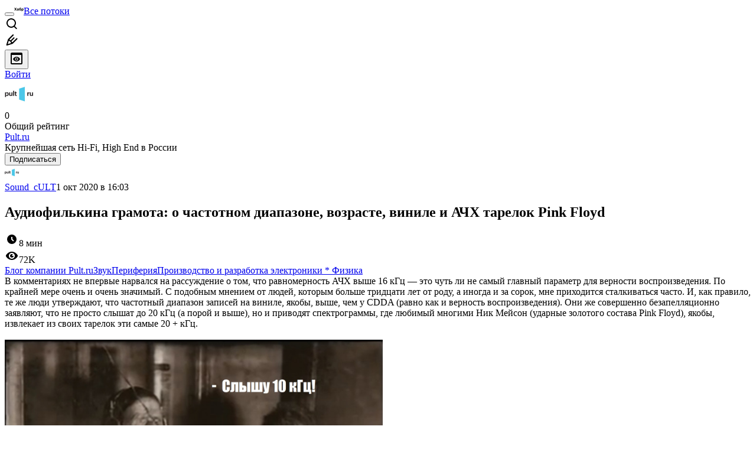

--- FILE ---
content_type: text/html; charset=utf-8
request_url: https://habr.com/ru/companies/pult/articles/521670/
body_size: 52644
content:
<!DOCTYPE html>
<html lang="ru">

  <head>
    <title>Аудиофилькина грамота: о частотном диапазоне, возрасте, виниле и АЧХ тарелок Pink Floyd &#x2F; Хабр</title>
<meta property="fb:app_id" content="444736788986613">
<meta property="fb:pages" content="472597926099084">
<meta name="twitter:card" content="summary_large_image">
<meta name="twitter:site" content="@habr_com">
<meta property="og:site_name" content="Хабр">
<link href="https://habr.com/ru/rss/post/521670/?fl=ru" type="application/rss+xml" title rel="alternate" name="rss">
<link href="https://habr.com/ru/companies/pult/articles/521670/" rel="canonical" data-hid="e3fa780">
<link rel="image_src" href="https://habr.com/share/publication/521670/2137e1186b1277a36f174def925b4a29/" data-hid="2a79c45">
<link rel="amphtml" href="https://habr.com/ru/amp/publications/521670/">
<meta property="og:title" content="Аудиофилькина грамота: о частотном диапазоне, возрасте, виниле и АЧХ тарелок Pink Floyd">
<meta name="twitter:title" content="Аудиофилькина грамота: о частотном диапазоне, возрасте, виниле и АЧХ тарелок Pink Floyd">
<meta name="aiturec:title" content="Аудиофилькина грамота: о частотном диапазоне, возрасте, виниле и АЧХ тарелок Pink Floyd">
<meta name="description" content="В комментариях не впервые нарвался на рассуждение о том, что равномерность АЧХ выше 16 кГц — это чуть ли не самый главный параметр для верности воспроизведения. По крайней мере очень и очень значимый....">
<meta itemprop="description" content="В комментариях не впервые нарвался на рассуждение о том, что равномерность АЧХ выше 16 кГц — это чуть ли не самый главный параметр для верности воспроизведения. По крайней мере очень и очень значимый....">
<meta property="og:description" content="В комментариях не впервые нарвался на рассуждение о том, что равномерность АЧХ выше 16 кГц — это чуть ли не самый главный параметр для верности воспроизведения. По крайней мере очень и очень значимый....">
<meta name="twitter:description" content="В комментариях не впервые нарвался на рассуждение о том, что равномерность АЧХ выше 16 кГц — это чуть ли не самый главный параметр для верности воспроизведения. По крайней мере очень и очень значимый....">
<meta property="aiturec:description" content="В комментариях не впервые нарвался на рассуждение о том, что равномерность АЧХ выше 16 кГц — это чуть ли не самый главный параметр для верности воспроизведения. По крайней мере очень и очень значимый....">
<meta itemprop="image" content="https://habr.com/share/publication/521670/2137e1186b1277a36f174def925b4a29/">
<meta property="og:image" content="https://habr.com/share/publication/521670/2137e1186b1277a36f174def925b4a29/">
<meta property="og:image:width" content="1200">
<meta property="og:image:height" content="630">
<meta property="aiturec:image" content="https://habr.com/share/publication/521670/2137e1186b1277a36f174def925b4a29/">
<meta name="twitter:image" content="https://habr.com/share/publication/521670/2137e1186b1277a36f174def925b4a29/">
<meta property="vk:image" content="https://habr.com/share/publication/521670/2137e1186b1277a36f174def925b4a29/?format=vk">
<meta property="vk:image" content="https://habr.com/share/publication/521670/2137e1186b1277a36f174def925b4a29/?format=vk?format=vk">
<meta property="aiturec:item_id" content="521670">
<meta property="aiturec:datetime" content="2020-10-01T16:03:02.000Z">
<meta content="https://habr.com/ru/companies/pult/articles/521670/" property="og:url">
<meta property="og:type" content="article">
<meta property="og:locale" content="ru_RU">
<meta property="og:image:width" content="1200">
<meta property="og:image:height" content="630">
<meta name="keywords" content="звук, физика, физиология, акустика, психоакустика, ачх, частотный диапазон, винил, riaa, Pink Floyd, аудиофилы, наушники">
<script type="application/ld+json" data-hid="1e0f0a2">{"@context":"http:\/\/schema.org","@type":"Article","mainEntityOfPage":{"@type":"WebPage","@id":"https:\/\/habr.com\/ru\/companies\/pult\/articles\/521670\/"},"headline":"Аудиофилькина грамота: о частотном диапазоне, возрасте, виниле и АЧХ тарелок Pink Floyd","datePublished":"2020-10-01T19:03:02+03:00","dateModified":"2020-10-03T14:40:52+03:00","author":{"@type":"Person","name":"Пульт.ру"},"publisher":{"@type":"Organization","name":"Habr","logo":{"@type":"ImageObject","url":"https:\/\/habrastorage.org\/webt\/a_\/lk\/9m\/a_lk9mjkccjox-zccjrpfolmkmq.png"}},"description":"В комментариях не впервые нарвался на рассуждение о том, что равномерность АЧХ выше 16 кГц &mdash; это чуть ли не самый главный параметр для верности воспроизведения.","url":"https:\/\/habr.com\/ru\/companies\/pult\/articles\/521670\/#post-content-body","about":["c_pult","h_sound","h_Peripheral","h_electronics","h_physics","f_develop","f_popsci"],"image":["https:\/\/habrastorage.org\/webt\/la\/au\/rp\/laaurpsvgzxb9dwe4owl_r-hura.jpeg","https:\/\/habrastorage.org\/webt\/zi\/gw\/lr\/zigwlrk2saesjxhsljd2rzziiz4.jpeg","https:\/\/habrastorage.org\/webt\/4e\/x7\/o_\/4ex7o_zlrpqtsja-5o9tdvgfrce.jpeg","https:\/\/habrastorage.org\/webt\/yp\/bd\/zc\/ypbdzcnematdgkq6bga35zgypie.png","https:\/\/habrastorage.org\/webt\/es\/gb\/5s\/esgb5snidrr00jqntbz1-19gefy.jpeg"]}</script>
    <meta charset="UTF-8">
    <meta name="viewport"
      content="width=device-width,initial-scale=1.0,viewport-fit=cover,minimum-scale=1">
    <meta name="referrer" content="unsafe-url">
    <style>
      /* cyrillic-ext */
      @font-face {
        font-family: 'Fira Sans';
        font-style: normal;
        font-weight: 400;
        font-display: swap;
        src: url(https://fonts.gstatic.com/s/firasans/v17/va9E4kDNxMZdWfMOD5VvmojLazX3dGTP.woff2) format('woff2');
        unicode-range: U+0460-052F, U+1C80-1C88, U+20B4, U+2DE0-2DFF, U+A640-A69F, U+FE2E-FE2F;
      }

      /* cyrillic */
      @font-face {
        font-family: 'Fira Sans';
        font-style: normal;
        font-weight: 400;
        font-display: swap;
        src: url(https://fonts.gstatic.com/s/firasans/v17/va9E4kDNxMZdWfMOD5Vvk4jLazX3dGTP.woff2) format('woff2');
        unicode-range: U+0301, U+0400-045F, U+0490-0491, U+04B0-04B1, U+2116;
      }

      /* latin-ext */
      @font-face {
        font-family: 'Fira Sans';
        font-style: normal;
        font-weight: 400;
        font-display: swap;
        src: url(https://fonts.gstatic.com/s/firasans/v17/va9E4kDNxMZdWfMOD5VvmYjLazX3dGTP.woff2) format('woff2');
        unicode-range: U+0100-02AF, U+0304, U+0308, U+0329, U+1E00-1E9F, U+1EF2-1EFF, U+2020, U+20A0-20AB, U+20AD-20C0, U+2113, U+2C60-2C7F, U+A720-A7FF;
      }

      /* latin */
      @font-face {
        font-family: 'Fira Sans';
        font-style: normal;
        font-weight: 400;
        font-display: swap;
        src: url(https://fonts.gstatic.com/s/firasans/v17/va9E4kDNxMZdWfMOD5Vvl4jLazX3dA.woff2) format('woff2');
        unicode-range: U+0000-00FF, U+0131, U+0152-0153, U+02BB-02BC, U+02C6, U+02DA, U+02DC, U+0304, U+0308, U+0329, U+2000-206F, U+2074, U+20AC, U+2122, U+2191, U+2193, U+2212, U+2215, U+FEFF, U+FFFD;
      }

      /* cyrillic-ext */
      @font-face {
        font-family: 'Fira Sans';
        font-style: normal;
        font-weight: 500;
        font-display: swap;
        src: url(https://fonts.gstatic.com/s/firasans/v17/va9B4kDNxMZdWfMOD5VnZKveSxf6Xl7Gl3LX.woff2) format('woff2');
        unicode-range: U+0460-052F, U+1C80-1C88, U+20B4, U+2DE0-2DFF, U+A640-A69F, U+FE2E-FE2F;
      }

      /* cyrillic */
      @font-face {
        font-family: 'Fira Sans';
        font-style: normal;
        font-weight: 500;
        font-display: swap;
        src: url(https://fonts.gstatic.com/s/firasans/v17/va9B4kDNxMZdWfMOD5VnZKveQhf6Xl7Gl3LX.woff2) format('woff2');
        unicode-range: U+0301, U+0400-045F, U+0490-0491, U+04B0-04B1, U+2116;
      }

      /* latin-ext */
      @font-face {
        font-family: 'Fira Sans';
        font-style: normal;
        font-weight: 500;
        font-display: swap;
        src: url(https://fonts.gstatic.com/s/firasans/v17/va9B4kDNxMZdWfMOD5VnZKveSBf6Xl7Gl3LX.woff2) format('woff2');
        unicode-range: U+0100-02AF, U+0304, U+0308, U+0329, U+1E00-1E9F, U+1EF2-1EFF, U+2020, U+20A0-20AB, U+20AD-20C0, U+2113, U+2C60-2C7F, U+A720-A7FF;
      }

      /* latin */
      @font-face {
        font-family: 'Fira Sans';
        font-style: normal;
        font-weight: 500;
        font-display: swap;
        src: url(https://fonts.gstatic.com/s/firasans/v17/va9B4kDNxMZdWfMOD5VnZKveRhf6Xl7Glw.woff2) format('woff2');
        unicode-range: U+0000-00FF, U+0131, U+0152-0153, U+02BB-02BC, U+02C6, U+02DA, U+02DC, U+0304, U+0308, U+0329, U+2000-206F, U+2074, U+20AC, U+2122, U+2191, U+2193, U+2212, U+2215, U+FEFF, U+FFFD;
      }

      /* cyrillic-ext */
      @font-face {
        font-family: 'Fira Sans';
        font-style: normal;
        font-weight: 700;
        font-display: swap;
        src: url(https://fonts.gstatic.com/s/firasans/v17/va9B4kDNxMZdWfMOD5VnLK3eSxf6Xl7Gl3LX.woff2) format('woff2');
        unicode-range: U+0460-052F, U+1C80-1C88, U+20B4, U+2DE0-2DFF, U+A640-A69F, U+FE2E-FE2F;
      }

      /* cyrillic */
      @font-face {
        font-family: 'Fira Sans';
        font-style: normal;
        font-weight: 700;
        font-display: swap;
        src: url(https://fonts.gstatic.com/s/firasans/v17/va9B4kDNxMZdWfMOD5VnLK3eQhf6Xl7Gl3LX.woff2) format('woff2');
        unicode-range: U+0301, U+0400-045F, U+0490-0491, U+04B0-04B1, U+2116;
      }

      /* latin-ext */
      @font-face {
        font-family: 'Fira Sans';
        font-style: normal;
        font-weight: 700;
        font-display: swap;
        src: url(https://fonts.gstatic.com/s/firasans/v17/va9B4kDNxMZdWfMOD5VnLK3eSBf6Xl7Gl3LX.woff2) format('woff2');
        unicode-range: U+0100-02AF, U+0304, U+0308, U+0329, U+1E00-1E9F, U+1EF2-1EFF, U+2020, U+20A0-20AB, U+20AD-20C0, U+2113, U+2C60-2C7F, U+A720-A7FF;
      }

      /* latin */
      @font-face {
        font-family: 'Fira Sans';
        font-style: normal;
        font-weight: 700;
        font-display: swap;
        src: url(https://fonts.gstatic.com/s/firasans/v17/va9B4kDNxMZdWfMOD5VnLK3eRhf6Xl7Glw.woff2) format('woff2');
        unicode-range: U+0000-00FF, U+0131, U+0152-0153, U+02BB-02BC, U+02C6, U+02DA, U+02DC, U+0304, U+0308, U+0329, U+2000-206F, U+2074, U+20AC, U+2122, U+2191, U+2193, U+2212, U+2215, U+FEFF, U+FFFD;
      }
    </style>
    <link rel="preload" href="https://assets.habr.com/habr-web/release_2.294.0/css/theme/light-v2.294.0.css" as="style" media="(prefers-color-scheme: light)" /><link rel="preload" href="https://assets.habr.com/habr-web/release_2.294.0/css/theme/dark-v2.294.0.css" as="style" media="(prefers-color-scheme: dark)" /><link id="light-colors" rel="stylesheet" href="https://assets.habr.com/habr-web/release_2.294.0/css/theme/light-v2.294.0.css" media="(prefers-color-scheme: light)" /><link id="dark-colors" rel="stylesheet" href="https://assets.habr.com/habr-web/release_2.294.0/css/theme/dark-v2.294.0.css" media="(prefers-color-scheme: dark)" />
    <script>window.i18nFetch = new Promise((res, rej) => {
            const xhr = new XMLHttpRequest();
            xhr.open('GET', '/js/i18n/ru-compiled.f2547bc67bbb3dade285969b4c8dcab7.json');
            xhr.responseType = 'json';
            xhr.onload = function(e) {
              if (this.status === 200) {
                res({ru: xhr.response});
              } else {
                rej(e);
              }
            };
            xhr.send();
          });</script>
    <style>
      .grecaptcha-badge {
        visibility: hidden;
      }
    </style>
    <meta name="habr-version" content="2.294.0">
    
    <meta name="apple-mobile-web-app-status-bar-style" content="#303b44">
    <meta name="msapplication-TileColor" content="#629FBC">
    <meta name="apple-mobile-web-app-capable" content="yes">
    <meta name="mobile-web-app-capable" content="yes">
    <link rel="shortcut icon" type="image/png" sizes="16x16" href="https://assets.habr.com/habr-web/release_2.294.0/img/favicons/favicon-16.png">
    <link rel="shortcut icon" type="image/png" sizes="32x32" href="https://assets.habr.com/habr-web/release_2.294.0/img/favicons/favicon-32.png">
    <link rel="apple-touch-icon" type="image/png" sizes="76x76" href="https://assets.habr.com/habr-web/release_2.294.0/img/favicons/apple-touch-icon-76.png">
    <link rel="apple-touch-icon" type="image/png" sizes="120x120" href="https://assets.habr.com/habr-web/release_2.294.0/img/favicons/apple-touch-icon-120.png">
    <link rel="apple-touch-icon" type="image/png" sizes="152x152" href="https://assets.habr.com/habr-web/release_2.294.0/img/favicons/apple-touch-icon-152.png">
    <link rel="apple-touch-icon" type="image/png" sizes="180x180" href="https://assets.habr.com/habr-web/release_2.294.0/img/favicons/apple-touch-icon-180.png">
    <link rel="apple-touch-icon" type="image/png" sizes="256x256" href="https://assets.habr.com/habr-web/release_2.294.0/img/favicons/apple-touch-icon-256.png">
    <link rel="apple-touch-startup-image"
      media="screen and (device-width: 320px) and (device-height: 568px) and (-webkit-device-pixel-ratio: 2) and (orientation: landscape)"
      href="https://assets.habr.com/habr-web/release_2.294.0/img/splashes/splash_1136x640.png">
    <link rel="apple-touch-startup-image"
      media="screen and (device-width: 375px) and (device-height: 812px) and (-webkit-device-pixel-ratio: 3) and (orientation: landscape)"
      href="https://assets.habr.com/habr-web/release_2.294.0/img/splashes/splash_2436x1125.png">
    <link rel="apple-touch-startup-image"
      media="screen and (device-width: 414px) and (device-height: 896px) and (-webkit-device-pixel-ratio: 2) and (orientation: landscape)"
      href="https://assets.habr.com/habr-web/release_2.294.0/img/splashes/splash_1792x828.png">
    <link rel="apple-touch-startup-image"
      media="screen and (device-width: 414px) and (device-height: 896px) and (-webkit-device-pixel-ratio: 2) and (orientation: portrait)"
      href="https://assets.habr.com/habr-web/release_2.294.0/img/splashes/splash_828x1792.png">
    <link rel="apple-touch-startup-image"
      media="screen and (device-width: 375px) and (device-height: 667px) and (-webkit-device-pixel-ratio: 2) and (orientation: landscape)"
      href="https://assets.habr.com/habr-web/release_2.294.0/img/splashes/splash_1334x750.png">
    <link rel="apple-touch-startup-image"
      media="screen and (device-width: 414px) and (device-height: 896px) and (-webkit-device-pixel-ratio: 3) and (orientation: portrait)"
      href="https://assets.habr.com/habr-web/release_2.294.0/img/splashes/splash_1242x2668.png">
    <link rel="apple-touch-startup-image"
      media="screen and (device-width: 414px) and (device-height: 736px) and (-webkit-device-pixel-ratio: 3) and (orientation: landscape)"
      href="https://assets.habr.com/habr-web/release_2.294.0/img/splashes/splash_2208x1242.png">
    <link rel="apple-touch-startup-image"
      media="screen and (device-width: 375px) and (device-height: 812px) and (-webkit-device-pixel-ratio: 3) and (orientation: portrait)"
      href="https://assets.habr.com/habr-web/release_2.294.0/img/splashes/splash_1125x2436.png">
    <link rel="apple-touch-startup-image"
      media="screen and (device-width: 414px) and (device-height: 736px) and (-webkit-device-pixel-ratio: 3) and (orientation: portrait)"
      href="https://assets.habr.com/habr-web/release_2.294.0/img/splashes/splash_1242x2208.png">
    <link rel="apple-touch-startup-image"
      media="screen and (device-width: 1024px) and (device-height: 1366px) and (-webkit-device-pixel-ratio: 2) and (orientation: landscape)"
      href="https://assets.habr.com/habr-web/release_2.294.0/img/splashes/splash_2732x2048.png">
    <link rel="apple-touch-startup-image"
      media="screen and (device-width: 414px) and (device-height: 896px) and (-webkit-device-pixel-ratio: 3) and (orientation: landscape)"
      href="https://assets.habr.com/habr-web/release_2.294.0/img/splashes/splash_2688x1242.png">
    <link rel="apple-touch-startup-image"
      media="screen and (device-width: 834px) and (device-height: 1112px) and (-webkit-device-pixel-ratio: 2) and (orientation: landscape)"
      href="https://assets.habr.com/habr-web/release_2.294.0/img/splashes/splash_2224x1668.png">
    <link rel="apple-touch-startup-image"
      media="screen and (device-width: 375px) and (device-height: 667px) and (-webkit-device-pixel-ratio: 2) and (orientation: portrait)"
      href="https://assets.habr.com/habr-web/release_2.294.0/img/splashes/splash_750x1334.png">
    <link rel="apple-touch-startup-image"
      media="screen and (device-width: 1024px) and (device-height: 1366px) and (-webkit-device-pixel-ratio: 2) and (orientation: portrait)"
      href="https://assets.habr.com/habr-web/release_2.294.0/img/splashes/splash_2048x2732.png">
    <link rel="apple-touch-startup-image"
      media="screen and (device-width: 834px) and (device-height: 1194px) and (-webkit-device-pixel-ratio: 2) and (orientation: landscape)"
      href="https://assets.habr.com/habr-web/release_2.294.0/img/splashes/splash_2388x1668.png">
    <link rel="apple-touch-startup-image"
      media="screen and (device-width: 834px) and (device-height: 1112px) and (-webkit-device-pixel-ratio: 2) and (orientation: portrait)"
      href="https://assets.habr.com/habr-web/release_2.294.0/img/splashes/splash_1668x2224.png">
    <link rel="apple-touch-startup-image"
      media="screen and (device-width: 320px) and (device-height: 568px) and (-webkit-device-pixel-ratio: 2) and (orientation: portrait)"
      href="https://assets.habr.com/habr-web/release_2.294.0/img/splashes/splash_640x1136.png">
    <link rel="apple-touch-startup-image"
      media="screen and (device-width: 834px) and (device-height: 1194px) and (-webkit-device-pixel-ratio: 2) and (orientation: portrait)"
      href="https://assets.habr.com/habr-web/release_2.294.0/img/splashes/splash_1668x2388.png">
    <link rel="apple-touch-startup-image"
      media="screen and (device-width: 768px) and (device-height: 1024px) and (-webkit-device-pixel-ratio: 2) and (orientation: landscape)"
      href="https://assets.habr.com/habr-web/release_2.294.0/img/splashes/splash_2048x1536.png">
    <link rel="apple-touch-startup-image"
      media="screen and (device-width: 768px) and (device-height: 1024px) and (-webkit-device-pixel-ratio: 2) and (orientation: portrait)"
      href="https://assets.habr.com/habr-web/release_2.294.0/img/splashes/splash_1536x2048.png">
    <link rel="mask-icon" color="#77a2b6" href="https://assets.habr.com/habr-web/release_2.294.0/img/favicons/apple-touch-icon-120.svg">
    <link crossorigin="use-credentials" href="/manifest.webmanifest" rel="manifest">

    <link rel="preconnect" href="https://fonts.googleapis.com">
    <link rel="preconnect" href="https://fonts.gstatic.com" crossorigin>
    <link href="https://fonts.googleapis.com/css2?family=Inter:ital,opsz,wght@0,14..32,100..900;1,14..32,100..900" rel="stylesheet">

    <script async src="https://unpkg.com/pwacompat" crossorigin="anonymous"></script>
    <script>window.yaContextCb = window.yaContextCb || [];</script>
    <script>
      window.bus = {
        queue: {},
        cbs: {},
        on(event, cb) {
          if (!this.cbs[event]) this.cbs[event] = [];
          this.cbs[event].push(cb);
          if (this.queue[event]) {
            this.queue[event].forEach(e => cb(e));
          }
        },
        emit(event, payload) {
          if (!this.queue[event]) this.queue[event] = [];
          this.queue[event].push(payload);
          if (this.cbs[event]) this.cbs[event].forEach(cb => cb(payload));
        }
      }
    </script>
    <script src="https://yandex.ru/ads/system/context.js" async onerror="window.bus.emit('yandex-error')"></script>
    <script async src="https://cdn.skcrtxr.com/roxot-wrapper/js/roxot-manager.js?pid=c427193e-c45c-4b31-b9de-0d5bc41115fd" onerror="window.bus.emit('roxot-error')"></script>
  <link rel="preload" href="https://assets.habr.com/habr-web/release_2.294.0/js/chunk-vendors.40a49207.js" as="script"><link rel="preload" href="https://assets.habr.com/habr-web/release_2.294.0/css/app.81532adb.css" as="style"><link rel="preload" href="https://assets.habr.com/habr-web/release_2.294.0/js/app.6e791c47.js" as="script"><link rel="stylesheet" href="https://assets.habr.com/habr-web/release_2.294.0/css/app.81532adb.css"></head>
  <body>
    
    <div id="mount"><div id="app"><div class="tm-layout__wrapper"><!--[--><!----><div></div><div class="header-banner-wrapper"><div class="element-wrapper above-header" style="--754c4550:100%;--56cb6579:auto;"><!--[--><div class="placeholder-wrapper banner-container__placeholder"><!----><!----><!----><!----><!----><!----><!----><!----><!----><!----><!----><!----><!----><!----><!----><!----><!----><!----><!----><!----><!----><!----><!----><!----><!----><!----><!----><!----><!----><!----><!----><!----><!----><div class="adfox-banner-placeholder above-header" data-v-24012b5e><div class="image loads" data-v-24012b5e></div><div class="lines" data-v-24012b5e><div class="line loads" data-v-24012b5e></div><div class="line loads" data-v-24012b5e></div><div class="line loads" data-v-24012b5e></div></div></div><!----><!----><!----></div><!--[--><div id="adfox_175449164307199013" class="banner-target"></div><!--]--><!--]--></div></div><header class="tm-header tm-header" data-test-id="header"><!----><!----><div class="tm-page-width"><!--[--><div class="tm-header__container"><button aria-expanded="false" aria-label="Toggle menu" class="burger-button tm-header__button tm-header__burger" data-v-56ed7aae><span class="line top" data-v-56ed7aae></span><span class="line middle" data-v-56ed7aae></span><span class="line bottom" data-v-56ed7aae></span></button><span class="tm-header__logo-wrap"><a class="tm-header__logo tm-header__logo_hl-ru tm-header__logo" href="/ru/feed"><svg class="tm-svg-img tm-header__icon" height="16" width="16"><title>Хабр</title><use xlink:href="/img/habr-logo-ru.svg#logo"></use></svg></a></span><span class="tm-header__divider"></span><!--[--><a class="tm-header__all-flows" href="/ru/articles/">Все потоки</a><!--]--><!----><div class="tm-header-user-menu tm-base-layout__user-menu"><a href="/ru/search/" class="tm-header-user-menu__item tm-header-user-menu__search" data-test-id="search-button"><svg class="tm-svg-img tm-header-user-menu__icon tm-header-user-menu__icon_search" height="24" width="24"><title>Поиск</title><use xlink:href="/img/megazord-v28.cba4c116..svg#search"></use></svg></a><!----><!----><div class="tm-header-user-menu__item tm-header-user-menu__write"><a href="/ru/sandbox/start/" class=""><svg class="tm-svg-img tm-header-user-menu__icon tm-header-user-menu__icon_write" height="24" width="24"><title>Написать публикацию</title><use xlink:href="/img/megazord-v28.cba4c116..svg#write"></use></svg></a><!----></div><!--[--><div class="tm-header-user-menu__item"><button class="tm-header-user-menu__toggle" data-test-id="user-menu-settings"><svg class="tm-svg-img tm-header-user-menu__icon" height="24" width="24"><title>Настройки</title><use xlink:href="/img/megazord-v28.cba4c116..svg#page-settings"></use></svg></button></div><a href="https://habr.com/kek/v1/auth/habrahabr/?back=/ru/companies/pult/articles/521670/&amp;hl=ru" rel="nofollow" class="tm-header-user-menu__item tm-header-user-menu__login" role="button"><!--[-->Войти<!--]--></a><!--]--><template><!----></template><!--teleport start--><!--teleport end--></div></div><!--]--></div></header><div class="tm-layout"><div class="tm-page-progress-bar"></div><!----><div class="tm-page-width"><!--[--><!----><!----><!----><!--]--></div><main class="tm-layout__container"><div class="tm-page" hl="ru" companyname="pult" data-async-called="true" style="--1225c589:0;--8a5a8d12:0;"><!----><div class="tm-page-width"><!--[--><div class="tm-page__header"><!--[--><!--]--></div><div class="tm-page__wrapper"><!----><div class="tm-page__main_has-sidebar tm-page__main"><div class="pull-down"><!----><div class="pull-down__header" style="height:0px;"><div class="pull-down__content" style="bottom:10px;"><svg class="tm-svg-img pull-down__icon pull-down__arrow" height="24" width="24"><title>Обновить</title><use xlink:href="/img/megazord-v28.cba4c116..svg#pull-arrow"></use></svg></div></div><!--[--><!--[--><div class="tm-article-presenter" data-async-called="true"><!--[--><!--[--><!----><div class="tm-company-profile-card tm-company-article__profile-card"><div class="tm-company-card tm-company-profile-card__info"><div class="tm-company-card__header"><a href="/ru/companies/pult/profile/" class="tm-company-card__avatar"><div class="tm-entity-image"><img alt="" class="tm-entity-image__pic" height="48" src="//habrastorage.org/getpro/habr/company/77a/ab5/152/77aab5152947723120df83e679271adc.jpg" width="48"></div></a><!--[--><!----><div class="tm-counter-container tm-company-card__rating"><div class="tm-counter-container__header"><!--[--><!--[--><!--]--><div class="tm-votes-lever tm-votes-lever tm-votes-lever_appearance-rating"><!----><div class="tm-votes-lever__score tm-votes-lever__score_appearance-rating tm-votes-lever__score" data-test-id="lever-score"><!--[--><span><span class="tm-votes-lever__score-counter tm-votes-lever__score-counter_rating tm-votes-lever__score-counter" data-test-id="votes-score-counter">0</span></span><!--]--></div><!----></div><!--]--></div><div class="tm-counter-container__footer"><!--[--><span class="tm-rating__text tm-rating__text">Общий рейтинг</span><!--]--></div></div><!----><!--]--></div><div class="tm-company-card__info"><a href="/ru/companies/pult/profile/" class="tm-company-card__name"><span>Pult.ru</span></a><div class="tm-company-card__description">Крупнейшая сеть Hi-Fi, High End в России</div></div></div><div class="tm-company-profile-card__buttons"><div class="tm-button-follow tm-company-profile-card__button tm-company-profile-card__button_follow"><!----><button class="tm-button-follow__button tm-button-follow__button_big" data-test-id="follow-button" type="button">Подписаться</button></div><!----><!----><!----></div></div><!----><!--]--><!--]--><div class="tm-article-presenter__body" data-test-id="article-body"><div class="tm-misprint-area"><div class="tm-misprint-area__wrapper"><!--[--><article class="tm-article-presenter__content tm-article-presenter__content_narrow"><!--[--><div class="tm-article-presenter__header"><!--[--><!--]--><div class="article-snippet tm-article-presenter__snippet" data-v-085cd854><!--[--><!--]--><div class="meta-container" data-v-085cd854><div class="meta" data-v-085cd854><span class="tm-user-info author" data-v-085cd854><a href="/ru/users/Sound_cULT/" class="tm-user-info__userpic" data-test-id="user-info-pic"><!--[--><div class="tm-entity-image"><img alt="" class="tm-entity-image__pic" height="24" src="//habrastorage.org/r/w48/getpro/habr/avatars/53f/0b2/fad/53f0b2fadb4030a4e26a0ce861adc034.jpg" width="24"></div><!--]--></a><span class="tm-user-info__user tm-user-info__user_appearance-default" data-test-id="user-info-description"><a href="/ru/users/Sound_cULT/" class="tm-user-info__username" data-test-id="user-info-username"><!--[-->Sound_cULT<!--]--></a><!----><!--[--><span class="tm-article-datetime-published" data-v-085cd854><time data-allow-mismatch datetime="2020-10-01T16:03:02.000Z" title="2020-10-01, 16:03">1  окт  2020 в 16:03</time></span><!--]--></span></span></div><div class="controls" data-v-085cd854><!----><!----><!----><!----></div></div><h1 class="tm-title tm-title_h1" lang="ru" data-test-id="articleTitle" data-v-085cd854><span>Аудиофилькина грамота: о частотном диапазоне, возрасте, виниле и АЧХ тарелок Pink Floyd</span></h1><div class="stats" data-test-id="articleStats" data-v-085cd854><!----><div class="tm-article-reading-time" data-v-085cd854><span class="tm-svg-icon__wrapper tm-article-reading-time__icon"><svg class="tm-svg-img tm-svg-icon" height="24" width="24"><title>Время на прочтение</title><use xlink:href="/img/megazord-v28.cba4c116..svg#clock"></use></svg></span><span class="tm-article-reading-time__label">8 мин</span></div><span class="tm-icon-counter tm-data-icons__item reach-counter" data-v-085cd854><svg class="tm-svg-img tm-icon-counter__icon" height="24" width="24"><title>Охват и читатели</title><use xlink:href="/img/megazord-v28.cba4c116..svg#counter-views"></use></svg><span class="tm-icon-counter__value" title="72263">72K</span></span></div><div class="tm-publication-hubs__container" data-test-id="articleHubsList" data-v-085cd854><div class="tm-publication-hubs"><!--[--><span class="tm-publication-hub__link-container"><a href="/ru/companies/pult/articles/" class="tm-publication-hub__link"><!--[--><span>Блог компании Pult.ru</span><!----><!--]--></a></span><span class="tm-publication-hub__link-container"><a href="/ru/hubs/sound/" class="tm-publication-hub__link"><!--[--><span>Звук</span><!----><!--]--></a></span><span class="tm-publication-hub__link-container"><a href="/ru/hubs/Peripheral/" class="tm-publication-hub__link"><!--[--><span>Периферия</span><!----><!--]--></a></span><span class="tm-publication-hub__link-container"><a href="/ru/hubs/electronics/" class="tm-publication-hub__link"><!--[--><span>Производство и разработка электроники</span><span class="tm-article-snippet__profiled-hub" title="Профильный хаб"> * </span><!--]--></a></span><span class="tm-publication-hub__link-container"><a href="/ru/hubs/physics/" class="tm-publication-hub__link"><!--[--><span>Физика</span><!----><!--]--></a></span><!--]--></div></div><div class="tm-article-labels" data-test-id="articleLabels" data-v-085cd854 data-v-bfa2437b><div class="tm-article-labels__container" data-v-bfa2437b><!----><!--[--><!----><!--[--><!--]--><!--]--></div></div><!----><!----><!--teleport start--><!--teleport end--></div></div><!--[--><!----><div class="article-body" data-gallery-root lang="ru" data-v-aad06d04><div data-v-aad06d04><!--[--><!--]--></div><div id="post-content-body" data-v-aad06d04><div><div class="article-formatted-body article-formatted-body article-formatted-body_version-1"><div xmlns="http://www.w3.org/1999/xhtml">В комментариях не впервые нарвался на рассуждение о том, что равномерность АЧХ выше 16 кГц — это чуть ли не самый главный параметр для верности воспроизведения. По крайней мере очень и очень значимый. С подобным мнением от людей, которым больше тридцати лет от роду, а иногда и за сорок, мне приходится сталкиваться часто. И, как правило, те же люди утверждают, что частотный диапазон записей на виниле, якобы, выше, чем у CDDA (равно как и верность воспроизведения). Они же совершенно безапелляционно заявляют, что не просто слышат до 20 кГц (а порой и выше), но и приводят спектрограммы, где любимый многими Ник Мейсон (ударные золотого состава Pink Floyd), якобы, извлекает из своих тарелок эти самые 20 + кГц.<br/>
<br/>
<img src="https://habrastorage.org/r/w1560/webt/la/au/rp/laaurpsvgzxb9dwe4owl_r-hura.jpeg" sizes="(max-width: 780px) 100vw, 50vw" srcset="https://habrastorage.org/r/w780/webt/la/au/rp/laaurpsvgzxb9dwe4owl_r-hura.jpeg 780w,&#10;       https://habrastorage.org/r/w1560/webt/la/au/rp/laaurpsvgzxb9dwe4owl_r-hura.jpeg 781w" loading="lazy" decode="async"/><br/>
<br/>
Когда людям в комментах пытаешься объяснить, что они упорствуют в заблуждении, начинаются рассказы, что они великие практики, на спектрограмме всё видели, их “мутью теоретической” не обманешь. В силу образования, я знаком с физиологией слуха, а в силу увлечений — с практикой звукозаписи. Под катом постараюсь подробно объяснить, почему рассказы про “20 кГц в тарелках у Pink Floyd”, волшебную широту диапазона виниловых записей и способность слышать 20 кГц после 30 лет, не имеют ничего общего с реальностью. <br/>
<a name="habracut"></a><br/>
<h3>Стартуем с возможностей слуха и его возрастной потери</h3><br/>
Всем известно, что человек способен слышать в диапазоне от 20 Гц (по другим данным, от 16) до 20 кГц (по другим данным, до 21 кГц). При этом многие забывают, что этот диапазон со временем уменьшается, и чем старше становится человек, тем ниже его порог ощеущения высоких частот. Отоларингологи, в частности, сурдологи, считают, что потолок в 8000 Гц является нормой и позволяет человеку нормально жить (я, конечно, уточнил бы, что аудиофилы не смогут, но сурдологи пишут, что 8 кГц хватит). Те же сурдологи нередко оперируют упрощенной возрастной таблицей, где приблизительно описано снижение слуха с возрастом:<br/>
<br/>
<ul>
<li>до 19000 Гц — младше 20 лет.</li>
<li>до 17000 Гц — младше 24 лет,</li>
<li>до 16000 Гц — младше 30 лет,</li>
<li>до 15000 Гц — младше 40 лет,</li>
<li>до 12000 Гц — младше 50 лет,</li>
<li>до 8000 Гц должны слышать все.</li>
</ul><br/>
<br/>
Эти данные достаточно условны. Например, мне 35 лет и я слышу 17500 Гц, а кто-то в моем возрасте с трудом различает 15,5 кГц, а на 16 уже ничего не слышит. В среднем, для большинства людей усредненно пороговым значением считаются 16 кГц. На эту частоту опираются практически все, в том числе и звукооператоры. Но существуют также индивидуальные особенности, такие как собственная АЧХ.<br/>
<br/>
<img src="https://habrastorage.org/r/w1560/webt/zi/gw/lr/zigwlrk2saesjxhsljd2rzziiz4.jpeg" sizes="(max-width: 780px) 100vw, 50vw" srcset="https://habrastorage.org/r/w780/webt/zi/gw/lr/zigwlrk2saesjxhsljd2rzziiz4.jpeg 780w,&#10;       https://habrastorage.org/r/w1560/webt/zi/gw/lr/zigwlrk2saesjxhsljd2rzziiz4.jpeg 781w" loading="lazy" decode="async"/><br/>
<br/>
Психоакустические эксперименты демонстрируют, что люди слышат не одинаково, и есть индивидуальные различия в частотном восприятии. Иногда диапазон может ограничиваться частотой в 15 кГц, он не слышит всё, что выше, но способен, например, избирательно услышать звуки с частотой 18,5 кГц. Я не встретил точно объяснения такого феномена, но факт в том, что он описан и существует.<br/>
<br/>
Интенсивность возрастного снижения слуха зависит от целого ряда факторов, и, пожалуй, основным является регулярное воздействие шума, а также громких звуков, травм, воспалений. Деградация слуха в современных условиях в той или иной степени происходит у всех (по крайней мере, если говорить о жителях городов), так как регулярное шумовое воздействие поражает ресничные клетки улитки. <br/>
<br/>
Помимо шумового, воспалительного и травматического поражения А. Саксен и Н. Фианд установили другие распространенные причины естественной возрастной деградации слуха (пресбиакузиса). Выделим две основные. Первая — нарушение кровоснабжения лабиринта улитки в результате ишемии (сужение просвета кровоснабжающих улитку сосудов), нарушению кровообращения может способствовать также изменения реологических свойств крови (в т.ч. тромбоза), атеросклероз и другие сосудистые заболевания. <br/>
<br/>
В результате таких нарушений волосковые клетки улитки (аудиальные рецепторы) испытывают кислородное голодание, функция рецепторов нарушается. Иногда возникает местная гибель клеток — некроз, которая приводит к значительной тугоухости. Но чаще просто нарушается корректная трансформация звуков в электроимпульсные и синаптические процессы нервной ткани, от которых зависит передача информации в центры слуха в коре головного мозга. <br/>
<br/>
Вторая — дегенеративные процессы в нервных клетках, которые сегодня изучены недостаточно для выводов об их механизмах. Известно при этом, что при нейронной дегенерации возникает не только изменение электрических характеристик импульсов, генерируемых при нарушенной работе волосковых клеток (в качестве патологически измененного ответа на звуковую стимуляцию), но и проблемы со скоростью обработки сигналов в центральной нервной системе, которые сегодня считаются основной причиной сужения диапазона. <br/>
<br/>
Также доказано, что эффект возрастного сужения частотного диапазона характерен для всех людей, разница лишь в скорости наступления изменений. Последняя, с высокой вероятностью, обусловлена индивидуально (особенностями нервной ткани, качеством жизни, сторонним негативным влиянием). Между тем, сурдологи и специалисты по психоакустике отмечают снижение верхней границы частотного диапазона у большинства людей в среднем на 1 кГц каждые 8 -10 лет (что вполне соотносится с приблизительными цифрами, приведенными выше).<br/>
<br/>
Т.е. даже если предположить, что кто-то смог в 2 раза снизить скорость этого процесса по сравнению с той, что отмечается в исследованиях, то к 30 годам такой гипотетический человек при всем желании не сможет слышать за пределами 18500 Гц. Тут следует сделать оговорку по поводу феномена избирательной чувствительности к конкретным высоким частотам, который не влияет на картину в целом. При этом всё это время он должен тщательно беречь слух от сильных раздражителей, которые могут способствовать ускорению дегенеративных процессов или как минимум иметь генетическую устойчивость ресничных клеток улитки к пагубным воздействиям… <br/>
<br/>
Для того, чтобы оценить собственный слух, я рекомендую использовать <a href="https://onlinetonegenerator.com">онлайн генератор</a>. Важно также применять наушники (акустику), которые точно способны воспроизводить эти частоты. Некоторые недобросовестные малоизвестные производители бюджетных звуковоспроизводящих устройств порой завышают воспроизводимый диапазон для того, чтобы показать красивые цифры. <br/>
<br/>
Вывод 1: таким образом, стареющие аудиофилы, рассуждающие о недостаточном “воздухе” “у тарелок” в районе 20 кГц и провале на частоте 24 кГц — это картина для юмористического шоу. Ну или предмет интереса для психиатра, слуховые галлюцинации о частотах, которые человек физиологически не способен слышать — это симптом. <br/>
<br/>
<h3>Немного о частотах инструментов</h3><br/>
В сети достаточно информации о частотах звучания инструментов, включая разнообразные обертоны, призвуки и прочие нюансы. Учебники для звукоинженеров также изобилуют такой информацией. Что интересно, нигде, кроме пары филофонистских форумов нет разного взгляда на частоты звучания и обертонов инструментов (разница в оценках обертонов не превышают 1 кГц).<br/>
<br/>
<img src="https://habrastorage.org/r/w1560/webt/4e/x7/o_/4ex7o_zlrpqtsja-5o9tdvgfrce.jpeg" sizes="(max-width: 780px) 100vw, 50vw" srcset="https://habrastorage.org/r/w780/webt/4e/x7/o_/4ex7o_zlrpqtsja-5o9tdvgfrce.jpeg 780w,&#10;       https://habrastorage.org/r/w1560/webt/4e/x7/o_/4ex7o_zlrpqtsja-5o9tdvgfrce.jpeg 781w" loading="lazy" decode="async"/><br/>
<br/>
Один из аргументов аудиофилов в пользу необходимости воспроизведения 20+ кГц часто звучит так: “Диапазон обертонов тарелок (хайхет, крэш, райд, чина и т.д.) заканчивается за пределами 20 кГц”. Действительность разительно отличается от этого представления, так, все без исключения источники, описывающие эквализацию и диапазон ударных инструментов (кроме 2-х аудиофильских форумов рунета), дают следующую информацию (я брал максимальные из найденных значений):<br/>
<blockquote>диапазон стандартных тарелок, как правило, не определяется, в зависимости от типа звукоизвлечения и размера тарелки стандартного комплекта (хэт, крэш, райд, чина) способны звучать в диапазоне от 300 — 10 000 Гц, «воздух» до 15000 Гц.<br/>
Эквализация оркестровых тарелок имеет более точные значения:<br/>
Диапазон также определять не принято<br/>
Раструб оркестровой тарелки 220 Гц (с обертонами до 3,5 кГц)<br/>
Ясность 7,5 кГц<br/>
Воздух 10 кГц -13 кГц</blockquote><br/>
Все редкие перкуссионные тарелки и нестандартные тарелки также не выходят за пределы этих значений. Кроме “знатоков” с аудиофильских форумов нет упоминаний о том, что тарелки могут давать «воздух», а тем более обертона выше 15 кГц. <br/>
<br/>
Ради справедливости, следует отметить, что существуют инструменты, которые способны давать обертоны выше 16 кГц, это:<br/>
<br/>
<ul>
<li>скрипка пикколо обертоны до 18000 Гц</li>
<li>флейта пикколо обертоны до 17000 Гц</li>
<li>человеческий голос (Колоратурное сопрано) обертоны до 16500 Гц</li>
</ul><br/>
Приведены максимальные значения, найденные в авторитетной литературе. У Алдошиной в “Основах психоакустики”, материалах <a href="https://www.otsema.ru/">www.otsema.ru</a>, <a href="https://zwook.ru">zwook.ru</a> и других, практически везде указаны частоты ниже, но я беру возможный максимум. По крайней мере именно такие и близкие значения фигурируют в литературе.<br/>
<br/>
<i>Дополнено: специалисты по саунд дизайну, между тем, экспериментально определяют наличие частот до 30 кГц в спектре тарелок, записанных в хайрез форматах.</i><br/>
<br/>
Вывод 2:“Тарелочки легко выше 20к улетают” — не улетают, как минимум на записях, так как эквализация записанных ударных производится в соответствии с указанными выше значениями. <br/>
<br/>
<h3>Немного про винил</h3><br/>
Подробно останавливаться на том, почему грамзапись не имеет шансов в соревновании даже с mp3 320 kb/s по верности воспроизведения, при сравнении объективных параметров — не стану. Могу лишь напомнить о детонации, убогом динамическом диапазоне, ограничении по записи низких частот, а также о записи оных в моно, причем и в той области, в которой уже можно локализовать источник НЧ, а также о пределе грамзаписи по соотношению сигнал/шум. <br/>
<br/>
Вопрос исключительно о частотном диапазоне записей на виниловых дисках. Если речь идёт о старых грампластинках, выпущенных во времена расцвета индустрии (60-е, 70-е, 80-е) то в них, на уровне мастеринга частота ограничена максимум 20 кГц, иногда 16 кГц. В любом случае RIAA-стандарт частоты за пределами 20 кГц в записи не предполагает (до 1978-го стандарт гарантировал 15 000 Гц). ”Откуда же тогда на спектрограммах виниловых хайрез-рипов, улетающие в дали пики под 100 и 200 кГц?”, спросят пытливые аудиофилы. <br/>
<br/>
<img src="https://habrastorage.org/r/w1560/webt/yp/bd/zc/ypbdzcnematdgkq6bga35zgypie.png" sizes="(max-width: 780px) 100vw, 50vw" srcset="https://habrastorage.org/r/w780/webt/yp/bd/zc/ypbdzcnematdgkq6bga35zgypie.png 780w,&#10;       https://habrastorage.org/r/w1560/webt/yp/bd/zc/ypbdzcnematdgkq6bga35zgypie.png 781w" loading="lazy" decode="async"/><br/>
<br/>
И начнут ссылаться на волшебные тарелки, сверху ощущения высоких частот и золотые уши, способные определить «воздух» на частотах за пределами, определенными недалекими физиками и сурдологами.<br/>
<br/>
<img src="https://habrastorage.org/r/w1560/webt/es/gb/5s/esgb5snidrr00jqntbz1-19gefy.jpeg" sizes="(max-width: 780px) 100vw, 50vw" srcset="https://habrastorage.org/r/w780/webt/es/gb/5s/esgb5snidrr00jqntbz1-19gefy.jpeg 780w,&#10;       https://habrastorage.org/r/w1560/webt/es/gb/5s/esgb5snidrr00jqntbz1-19gefy.jpeg 781w" loading="lazy" decode="async"/><br/>
<br/>
Ответ на этот вопрос очень прост. Это ничто иное, как гармонические искажения, появившиеся при оцифровке винила. В силу “хайрезности” формата, искажения остались в том спектре частот, на которых это самый хайрез рассчитан. В первоначальном произведении этих ультразвуковых составляющих просто не было, как минимум потому, что мастер-лента, с которой записывали винил, имеет ограничения по частоте. <br/>
<br/>
Мифология сверхвысокого диапазона записей на пластинках перекликается с данными о том, что на винил можно записать ультразвук с частотой до 100 кГц. Это действительно так, например, квадрозаписи конца 70-х делали, записывая при помощи модуляции сигнала на частотах выше 40 кГц. Именно для этого, а не для неведомых пространственных эффектов повышался частотный диапазон картриджей и использовались иглы с заточкой шибата.<br/>
<br/>
Вывод 3: Верхняя граница частотного диапазона записей на виниле до 70-х годов (до появления стандарта RIAA-78) редко находится выше 15 кГц, для 1970-х — 80-х в лучшем случае достигает 20 кГц, при первых прослушиваниях.<br/>
<br/>
<h3>В сухом остатке</h3><br/>
Условный потолок, который способен слышать человек, несколько выше реального плюс-минус на 3-4 кГц. Тридцати — сорокалетние люди утверждающие, что способны слышать 20 кГц, вероятнее всего лгут или заблуждаются(допускаю крайне маловероятный казуистический единичный случай). Обертоны выше порога 15, 5 — 16 кГц имеют только 3 инструмента (скрипка-пикколо, флейта-пикколо, человеческий голос — колоратурное сопрано, нет зафиксированного случая, чтобы обертоны этих инструментов (звуков) достигали отметки в 20 кГц (потолок 18 кГц у скрипки-пикколо). Пластинки, выпущенные с 1952-го до 1978-го года не гарантируют частотный диапазон 20 кГц, в них стандартом определен потолок в 15 кГц. Именно к этому периоду относятся т.н. эталонные альбомы Pink Floyd, про которые так любят рассуждать аудиофилы. <br/>
<br/>
В увеличении воспроизводимого частотного диапазона за пределы слышимого частотного спектра в акустических системах и наушниках действительно есть технический смысл. Но это не попытка передать “метафизические особенности музыки” неведомым науке способом, а известный способ улучшить переходную характеристику, которая не настолько очевидна как АЧХ, но сильно влияет на верность воспроизведения. Именно по этой причине многие студийные мониторы и дорогие hi-fi колонки имеют заявленную верхнюю границу частотного диапазона значительно выше, чем условно слышимые 20 кГц. <br/>
<br/>
Прошу поделиться в комментариях, а какой у вас порог высокочастотного восприятия. Напомню, что генератор можно найти здесь. <a href="https://onlinetonegenerator.com/">onlinetonegenerator.com</a><br/>
<br/>
Использованы фото:<br/>
<a href="https://rmmedia.ru/">rmmedia.ru</a><br/>
<br/>
<i>рекламный дисклеймер:<br/>
У нас <a href="https://pult.ru/"> в каталоге</a> можно приобрести множество разнообразной электроники: наушники, акустические системы, усилители, саундбары и др. В том числе устройства обладающие расширенным частотным диапазоном.</i></div></div></div><!----><!----></div><!----><!----></div><!--]--><!----><div class="tm-article-presenter__meta" data-test-id="article-meta-links"><div class="tm-separated-list tag-list tm-article-presenter__meta-list"><span class="tm-separated-list__title">Теги:</span><ul class="tm-separated-list__list"><!--[--><li class="tm-separated-list__item"><!--[--><a href="/ru/search/?target_type=posts&amp;order=relevance&amp;q=[%D0%B7%D0%B2%D1%83%D0%BA]" class="link"><span>звук</span></a><!--]--></li><li class="tm-separated-list__item"><!--[--><a href="/ru/search/?target_type=posts&amp;order=relevance&amp;q=[%D1%84%D0%B8%D0%B7%D0%B8%D0%BA%D0%B0]" class="link"><span>физика</span></a><!--]--></li><li class="tm-separated-list__item"><!--[--><a href="/ru/search/?target_type=posts&amp;order=relevance&amp;q=[%D1%84%D0%B8%D0%B7%D0%B8%D0%BE%D0%BB%D0%BE%D0%B3%D0%B8%D1%8F]" class="link"><span>физиология</span></a><!--]--></li><li class="tm-separated-list__item"><!--[--><a href="/ru/search/?target_type=posts&amp;order=relevance&amp;q=[%D0%B0%D0%BA%D1%83%D1%81%D1%82%D0%B8%D0%BA%D0%B0]" class="link"><span>акустика</span></a><!--]--></li><li class="tm-separated-list__item"><!--[--><a href="/ru/search/?target_type=posts&amp;order=relevance&amp;q=[%D0%BF%D1%81%D0%B8%D1%85%D0%BE%D0%B0%D0%BA%D1%83%D1%81%D1%82%D0%B8%D0%BA%D0%B0]" class="link"><span>психоакустика</span></a><!--]--></li><li class="tm-separated-list__item"><!--[--><a href="/ru/search/?target_type=posts&amp;order=relevance&amp;q=[%D0%B0%D1%87%D1%85]" class="link"><span>ачх</span></a><!--]--></li><li class="tm-separated-list__item"><!--[--><a href="/ru/search/?target_type=posts&amp;order=relevance&amp;q=[%D1%87%D0%B0%D1%81%D1%82%D0%BE%D1%82%D0%BD%D1%8B%D0%B9+%D0%B4%D0%B8%D0%B0%D0%BF%D0%B0%D0%B7%D0%BE%D0%BD]" class="link"><span>частотный диапазон</span></a><!--]--></li><li class="tm-separated-list__item"><!--[--><a href="/ru/search/?target_type=posts&amp;order=relevance&amp;q=[%D0%B2%D0%B8%D0%BD%D0%B8%D0%BB]" class="link"><span>винил</span></a><!--]--></li><li class="tm-separated-list__item"><!--[--><a href="/ru/search/?target_type=posts&amp;order=relevance&amp;q=[riaa]" class="link"><span>riaa</span></a><!--]--></li><li class="tm-separated-list__item"><!--[--><a href="/ru/search/?target_type=posts&amp;order=relevance&amp;q=[Pink+Floyd]" class="link"><span>Pink Floyd</span></a><!--]--></li><li class="tm-separated-list__item"><!--[--><a href="/ru/search/?target_type=posts&amp;order=relevance&amp;q=[%D0%B0%D1%83%D0%B4%D0%B8%D0%BE%D1%84%D0%B8%D0%BB%D1%8B]" class="link"><span>аудиофилы</span></a><!--]--></li><li class="tm-separated-list__item"><!--[--><a href="/ru/search/?target_type=posts&amp;order=relevance&amp;q=[%D0%BD%D0%B0%D1%83%D1%88%D0%BD%D0%B8%D0%BA%D0%B8]" class="link"><span>наушники</span></a><!--]--></li><!--]--><!----></ul></div><div class="tm-separated-list tm-article-presenter__meta-list"><span class="tm-separated-list__title">Хабы:</span><ul class="tm-separated-list__list"><!--[--><li class="tm-separated-list__item"><!--[--><a href="/ru/companies/pult/articles/" class="link"><!--[--><span>Блог компании Pult.ru</span><!--]--></a><!--]--></li><li class="tm-separated-list__item"><!--[--><a href="/ru/hubs/sound/" class="link"><!--[--><span>Звук</span><!--]--></a><!--]--></li><li class="tm-separated-list__item"><!--[--><a href="/ru/hubs/Peripheral/" class="link"><!--[--><span>Периферия</span><!--]--></a><!--]--></li><li class="tm-separated-list__item"><!--[--><a href="/ru/hubs/electronics/" class="link"><!--[--><span>Производство и разработка электроники</span><!--]--></a><!--]--></li><li class="tm-separated-list__item"><!--[--><a href="/ru/hubs/physics/" class="link"><!--[--><span>Физика</span><!--]--></a><!--]--></li><!--]--><!----></ul></div></div><!----><!--]--></article><!--]--></div><!----></div><div style="" class="tm-article-sticky-panel" data-test-id="article-sticky-panel"><div class="tm-data-icons tm-data-icons tm-data-icons_space-big tm-article-sticky-panel__icons" data-test-id="article-stats-icons"><div class="article-rating tm-data-icons__item" data-v-b9b05a90><div class="tm-votes-meter votes-switcher" data-v-b9b05a90><svg class="tm-svg-img tm-votes-meter__icon tm-votes-meter__icon tm-votes-meter__icon_appearance-article" height="24" width="24"><title>Всего голосов 63: ↑63 и ↓0</title><use xlink:href="/img/megazord-v28.cba4c116..svg#counter-rating"></use></svg><span class="tm-votes-meter__value tm-votes-meter__value_positive tm-votes-meter__value_appearance-article tm-votes-meter__value_rating tm-votes-meter__value" data-test-id="votes-meter-value" title="Всего голосов 63: ↑63 и ↓0">+61</span></div><!--teleport start--><!--teleport end--><!----></div><!----><!----><button class="bookmarks-button tm-data-icons__item" title="Добавить в закладки" type="button" data-v-861e2740><span class="tm-svg-icon__wrapper icon" data-v-861e2740><svg class="tm-svg-img tm-svg-icon" height="24" width="24"><title>Добавить в закладки</title><use xlink:href="/img/megazord-v28.cba4c116..svg#counter-favorite"></use></svg></span><span class="counter" title="Количество пользователей, добавивших публикацию в закладки" data-v-861e2740>66</span></button><div class="sharing tm-data-icons__item" title="Поделиться" data-v-daf6ee1d><button class="sharing-button" type="button" data-v-daf6ee1d><svg viewbox="0 0 24 24" xmlns="http://www.w3.org/2000/svg" class="icon" data-v-daf6ee1d><path fill="currentColor" d="M13.8 13.8V18l7.2-6.6L13.8 5v3.9C5 8.9 3 18.6 3 18.6c2.5-4.4 6-4.8 10.8-4.8z"></path></svg></button><!--teleport start--><!--teleport end--></div><div class="article-comments-counter-link-wrapper tm-data-icons__item" title="Читать комментарии" data-v-8d952463><a href="/ru/companies/pult/articles/521670/comments/" class="article-comments-counter-link" data-test-id="counter-comments" data-v-8d952463><!--[--><svg class="tm-svg-img icon" height="24" width="24" data-v-8d952463><title>Комментарии</title><use xlink:href="/img/megazord-v28.cba4c116..svg#counter-comments"></use></svg><span class="value" data-v-8d952463>212</span><!--]--></a><!----></div><!--[--><!--[--><!--[--><!----><!--]--><!--]--><!--]--><!--teleport start--><!--teleport end--><!----></div></div></div><!--[--><!--]--><div class="tm-article-presenter__footer"><!--[--><!--[--><div class="tm-article-blocks"><!----><!--[--><section class="tm-block tm-block tm-block_spacing-bottom"><!----><!--[--><div class="tm-block__body tm-block__body tm-block__body_variant-balanced"><!--[--><div class="article-author" data-test-id="article-author-info" data-async-called="true" data-v-af0d0f90><!--[--><!--[--><div class="tm-article-author__company" data-v-af0d0f90-s><div class="tm-article-author__company-card"><div class="tm-company-snippet"><div class="tm-company-snippet__image-wrapper"><a href="/ru/companies/pult/profile/" class="tm-company-snippet__logo-link"><div class="tm-entity-image"><img alt="" class="tm-entity-image__pic" height="40" src="//habrastorage.org/getpro/habr/company/77a/ab5/152/77aab5152947723120df83e679271adc.jpg" width="40"></div></a><!----></div><div class="tm-company-snippet__info-wrapper"><div class="tm-company-snippet__info"><a href="/ru/companies/pult/profile/" class="tm-company-snippet__title" data-test-id="company-title"><span>Pult.ru</span></a><div class="tm-company-snippet__description">Крупнейшая сеть Hi-Fi, High End в России</div><!--[--><!--]--></div><!--[--><!--]--></div></div><div class="tm-article-author__buttons"><!----><!----></div></div><div class="tm-article-author__company-contacts"><!--[--><a class="tm-article-author__contact" href="http://www.pult.ru/" rel="noopener" target="_blank">Сайт</a><!--]--></div><div class="tm-article-author__separator"></div></div><!--]--><!--]--><div class="tm-user-card tm-user-card tm-user-card_variant-article user-card" data-async-called="true" data-v-af0d0f90><div class="tm-user-card__info-container"><div class="tm-user-card__header"><div class="tm-user-card__header-data"><a href="/ru/users/Sound_cULT/" class="tm-user-card__userpic tm-user-card__userpic_size-40"><!--[--><div class="tm-entity-image"><img alt="" class="tm-entity-image__pic" src="//habrastorage.org/getpro/habr/avatars/53f/0b2/fad/53f0b2fadb4030a4e26a0ce861adc034.jpg"></div><!--]--></a><div class="tm-user-card__meta"><div class="tm-counter-container karma" title=" 277 голосов " data-v-544d285f><div class="tm-counter-container__header"><!--[--><div class="karma-display positive" data-v-544d285f data-v-3881f4ba>27</div><!----><!--]--></div><div class="tm-counter-container__footer"><!--[--><div class="karma-text" data-v-544d285f>Карма</div><!--teleport start--><!--teleport end--><!--]--></div></div><div class="tm-counter-container"><div class="tm-counter-container__header"><!--[--><!--[--><!--]--><div class="tm-votes-lever tm-votes-lever tm-votes-lever_appearance-rating"><!----><div class="tm-votes-lever__score tm-votes-lever__score_appearance-rating tm-votes-lever__score" data-test-id="lever-score"><!--[--><span><span class="tm-votes-lever__score-counter tm-votes-lever__score-counter_rating tm-votes-lever__score-counter" data-test-id="votes-score-counter">0</span></span><!--]--></div><!----></div><!--]--></div><div class="tm-counter-container__footer"><!--[--><span class="tm-rating__text tm-rating__text">Общий рейтинг</span><!--]--></div></div></div></div></div><div class="tm-user-card__info tm-user-card__info_variant-article tm-user-card__info"><div class="tm-user-card__title tm-user-card__title_variant-article tm-user-card__title"><span class="tm-user-card__name tm-user-card__name_variant-article tm-user-card__name">Пульт.ру</span><a href="/ru/users/Sound_cULT/" class="tm-user-card__nickname tm-user-card__nickname tm-user-card__nickname_variant-article"><!--[-->@Sound_cULT<!--]--></a><!----></div><p class="tm-user-card__short-info tm-user-card__short-info_variant-article tm-user-card__short-info" data-test-id="user-card-speciality">Пользователь</p></div></div><!----><div class="tm-user-card__buttons tm-user-card__buttons_variant-article tm-user-card__buttons"><!----><div class="tm-user-card__button"><div class="tm-button-follow tm-user-card__button-follow"><!----><button class="tm-button-follow__button tm-button-follow__button_big" data-test-id="follow-button" type="button">Подписаться</button></div></div><!----><!--[--><div class="tm-user-card__button tm-user-card__button_write" data-test-id="user-card-conversations"><svg class="tm-svg-img tm-user-card__button-icon" height="16" width="16"><title>Отправить сообщение</title><use xlink:href="/img/megazord-v28.cba4c116..svg#mail"></use></svg></div><!--]--><!----><!----></div><!----></div><div class="author-contacts" data-test-id="author-contacts" data-v-af0d0f90><!----><!----><!----></div></div><!--]--></div><!--]--><!----></section><!----><!--[--><!--[--><div class="sponsor-block" style="--d75346b8:0;--11dbf66e:100%;" data-v-580b3119><div class="title" data-v-580b3119>Хабр доступен 24/7 благодаря поддержке друзей</div><div class="content-container" data-v-580b3119><img alt="Хабр Карьера Курсы" class="content-image" loading="lazy" src="https://habrastorage.org/webt/qq/ey/pn/qqeypn-py71suynxbusbakjdfjw.png" data-v-580b3119><div class="content" data-v-580b3119><div class="content-title-container" data-v-580b3119><div class="content-title" data-v-580b3119>Хабр Курсы для всех</div><div class="sponsor-mark" data-v-580b3119>РЕКЛАМА</div></div><div class="content-text" data-v-580b3119> Практикум, Хекслет, SkyPro, авторские курсы — собрали всех и попросили скидки. Осталось выбрать! </div><a class="content-action" href="https://career.habr.com/courses/?erid=2VSb5wDLYUH&amp;utm_source=habr&amp;utm_medium=sponsorship_hub" target="_blank" data-v-580b3119><button class="btn btn_solid btn_small tm-button_color-horizon" type="button" data-v-580b3119><!--[--><!--[-->Перейти<!--]--><!--]--></button></a></div></div><div class="footer" data-v-580b3119><!----></div><!----></div><!--]--><!----><!--]--><!--]--><div class="tm-article-blocks__comments"><div id="publication-comments" class="tm-article-page-comments"><div><!--[--><div class="article-comments-counter-link-wrapper tm-article-comments-counter-button" data-v-8d952463><a href="/ru/companies/pult/articles/521670/comments/" class="article-comments-counter-link button-style" data-test-id="counter-comments" data-v-8d952463><!--[--><svg class="tm-svg-img icon icon--contrasted" height="24" width="24" data-v-8d952463><title>Комментарии</title><use xlink:href="/img/megazord-v28.cba4c116..svg#counter-comments"></use></svg><span class="value value--contrasted" data-v-8d952463> Комментарии 212 </span><!--]--></a><!----></div><!--]--></div></div></div><!--[--><!--[--><!--]--><section class="tm-block tm-block tm-block_spacing-bottom"><header class="tm-block__header tm-block__header tm-block__header_variant-borderless"><div class="tm-block__header-container"><h2 class="tm-block__title tm-block__title tm-block__title_variant-large">Публикации</h2><!--[--><!--]--></div><!----></header><!--[--><div class="tm-block__body tm-block__body tm-block__body_variant-condensed-slim"><!--[--><!--[--><div class="tabs" data-test-id="container" data-v-681e7545><div class="" data-test-id="scroll-area" data-v-681e7545><!--[--><span class="tab-item" data-v-681e7545><button class="active slim tab-link" data-v-681e7545>Лучшие за сутки</button></span><span class="tab-item" data-v-681e7545><button class="slim tab-link" data-v-681e7545>Похожие</button></span><!--]--></div><!----></div><div class="similar-and-daily__tab-view"><div class="placeholder-wrapper"><!----><!----><!----><!----><!----><!----><!----><!----><!----><!----><!----><!----><!----><!----><!----><!----><!----><!----><!----><!----><!----><!----><!----><div class="tm-placeholder-article-cards"><!--[--><div class="tm-placeholder-article-card"><div class="tm-placeholder__user"><div class="tm-placeholder__user-pic loads"></div><div class="tm-placeholder__user-date loads"></div></div><div class="tm-placeholder-article-card__title"><div class="tm-placeholder__line tm-placeholder-article-card__title-line loads"></div><div class="tm-placeholder__line tm-placeholder-article-card__title-line loads"></div></div><div class="tm-placeholder-article-card__icons tm-placeholder__counters"><!--[--><div class="tm-placeholder-data-icon"><div class="tm-placeholder__icon tm-placeholder__icon_large loads"></div><div class="tm-placeholder__line tm-placeholder__line_icon-text"></div></div><div class="tm-placeholder-data-icon"><div class="tm-placeholder__icon tm-placeholder__icon_large loads"></div><div class="tm-placeholder__line tm-placeholder__line_icon-text"></div></div><div class="tm-placeholder-data-icon"><div class="tm-placeholder__icon tm-placeholder__icon_large loads"></div><div class="tm-placeholder__line tm-placeholder__line_icon-text"></div></div><div class="tm-placeholder-data-icon"><div class="tm-placeholder__icon tm-placeholder__icon_large loads"></div><div class="tm-placeholder__line tm-placeholder__line_icon-text"></div></div><!--]--></div></div><div class="tm-placeholder-article-card"><div class="tm-placeholder__user"><div class="tm-placeholder__user-pic loads"></div><div class="tm-placeholder__user-date loads"></div></div><div class="tm-placeholder-article-card__title"><div class="tm-placeholder__line tm-placeholder-article-card__title-line loads"></div><div class="tm-placeholder__line tm-placeholder-article-card__title-line loads"></div></div><div class="tm-placeholder-article-card__icons tm-placeholder__counters"><!--[--><div class="tm-placeholder-data-icon"><div class="tm-placeholder__icon tm-placeholder__icon_large loads"></div><div class="tm-placeholder__line tm-placeholder__line_icon-text"></div></div><div class="tm-placeholder-data-icon"><div class="tm-placeholder__icon tm-placeholder__icon_large loads"></div><div class="tm-placeholder__line tm-placeholder__line_icon-text"></div></div><div class="tm-placeholder-data-icon"><div class="tm-placeholder__icon tm-placeholder__icon_large loads"></div><div class="tm-placeholder__line tm-placeholder__line_icon-text"></div></div><div class="tm-placeholder-data-icon"><div class="tm-placeholder__icon tm-placeholder__icon_large loads"></div><div class="tm-placeholder__line tm-placeholder__line_icon-text"></div></div><!--]--></div></div><div class="tm-placeholder-article-card"><div class="tm-placeholder__user"><div class="tm-placeholder__user-pic loads"></div><div class="tm-placeholder__user-date loads"></div></div><div class="tm-placeholder-article-card__title"><div class="tm-placeholder__line tm-placeholder-article-card__title-line loads"></div><div class="tm-placeholder__line tm-placeholder-article-card__title-line loads"></div></div><div class="tm-placeholder-article-card__icons tm-placeholder__counters"><!--[--><div class="tm-placeholder-data-icon"><div class="tm-placeholder__icon tm-placeholder__icon_large loads"></div><div class="tm-placeholder__line tm-placeholder__line_icon-text"></div></div><div class="tm-placeholder-data-icon"><div class="tm-placeholder__icon tm-placeholder__icon_large loads"></div><div class="tm-placeholder__line tm-placeholder__line_icon-text"></div></div><div class="tm-placeholder-data-icon"><div class="tm-placeholder__icon tm-placeholder__icon_large loads"></div><div class="tm-placeholder__line tm-placeholder__line_icon-text"></div></div><div class="tm-placeholder-data-icon"><div class="tm-placeholder__icon tm-placeholder__icon_large loads"></div><div class="tm-placeholder__line tm-placeholder__line_icon-text"></div></div><!--]--></div></div><div class="tm-placeholder-article-card"><div class="tm-placeholder__user"><div class="tm-placeholder__user-pic loads"></div><div class="tm-placeholder__user-date loads"></div></div><div class="tm-placeholder-article-card__title"><div class="tm-placeholder__line tm-placeholder-article-card__title-line loads"></div><div class="tm-placeholder__line tm-placeholder-article-card__title-line loads"></div></div><div class="tm-placeholder-article-card__icons tm-placeholder__counters"><!--[--><div class="tm-placeholder-data-icon"><div class="tm-placeholder__icon tm-placeholder__icon_large loads"></div><div class="tm-placeholder__line tm-placeholder__line_icon-text"></div></div><div class="tm-placeholder-data-icon"><div class="tm-placeholder__icon tm-placeholder__icon_large loads"></div><div class="tm-placeholder__line tm-placeholder__line_icon-text"></div></div><div class="tm-placeholder-data-icon"><div class="tm-placeholder__icon tm-placeholder__icon_large loads"></div><div class="tm-placeholder__line tm-placeholder__line_icon-text"></div></div><div class="tm-placeholder-data-icon"><div class="tm-placeholder__icon tm-placeholder__icon_large loads"></div><div class="tm-placeholder__line tm-placeholder__line_icon-text"></div></div><!--]--></div></div><div class="tm-placeholder-article-card"><div class="tm-placeholder__user"><div class="tm-placeholder__user-pic loads"></div><div class="tm-placeholder__user-date loads"></div></div><div class="tm-placeholder-article-card__title"><div class="tm-placeholder__line tm-placeholder-article-card__title-line loads"></div><div class="tm-placeholder__line tm-placeholder-article-card__title-line loads"></div></div><div class="tm-placeholder-article-card__icons tm-placeholder__counters"><!--[--><div class="tm-placeholder-data-icon"><div class="tm-placeholder__icon tm-placeholder__icon_large loads"></div><div class="tm-placeholder__line tm-placeholder__line_icon-text"></div></div><div class="tm-placeholder-data-icon"><div class="tm-placeholder__icon tm-placeholder__icon_large loads"></div><div class="tm-placeholder__line tm-placeholder__line_icon-text"></div></div><div class="tm-placeholder-data-icon"><div class="tm-placeholder__icon tm-placeholder__icon_large loads"></div><div class="tm-placeholder__line tm-placeholder__line_icon-text"></div></div><div class="tm-placeholder-data-icon"><div class="tm-placeholder__icon tm-placeholder__icon_large loads"></div><div class="tm-placeholder__line tm-placeholder__line_icon-text"></div></div><!--]--></div></div><!--]--></div><!----><!----><!----><!----><!----><!----><!----><!----><!----><!----><!----><!----><!----></div><!----></div><!--]--><!--]--></div><!--]--><!----></section><!--[--><!--[--><div><div class="placeholder-wrapper"><!----><!----><!----><!----><!----><!----><!----><!----><!----><!----><!----><!----><!----><!----><!----><!----><!----><!----><!----><!----><!----><!----><div class="tm-placeholder-promo"><div class="tm-placeholder-promo__header"><div class="tm-placeholder__line tm-placeholder__line_promo-title"></div></div><div class="tm-placeholder-promo__body"><div class="tm-placeholder-promo__posts"><div class="tm-placeholder-promo__post"><div class="tm-placeholder-promo__image"></div><div class="tm-placeholder__line tm-placeholder__line_post-title"></div></div><div class="tm-placeholder-promo__post"><div class="tm-placeholder-promo__image"></div><div class="tm-placeholder__line tm-placeholder__line_post-title"></div></div><div class="tm-placeholder-promo__post"><div class="tm-placeholder-promo__image"></div><div class="tm-placeholder__line tm-placeholder__line_post-title"></div></div></div><div class="tm-placeholder-promo__dots"><div class="tm-placeholder-promo__dot"></div><div class="tm-placeholder-promo__dot"></div><div class="tm-placeholder-promo__dot"></div></div></div></div><!----><!----><!----><!----><!----><!----><!----><!----><!----><!----><!----><!----><!----><!----></div></div><!----><!--]--><!--]--><!----><!--[--><!--]--><!--]--></div><!----><!--]--><!--]--></div></div><!--]--><!--]--></div></div><div class="tm-page__sidebar"><!--[--><div class="tm-layout-sidebar"><!--[--><!--]--><div id="sidebar-window-placement"></div><div class="tm-layout-sidebar__placeholder_initial"></div><div class="tm-sexy-sidebar_initial tm-sexy-sidebar" style="margin-top:0px;"><!--[--><!--]--><!----><div class="tm-layout-sidebar__ads_initial tm-layout-sidebar__ads"><div class="element-wrapper half-page" style="--754c4550:600px;--56cb6579:250px;"><!--[--><div class="placeholder-wrapper banner-container__placeholder"><!----><!----><!----><!----><!----><!----><!----><!----><!----><!----><!----><!----><!----><!----><!----><!----><!----><!----><!----><!----><!----><!----><!----><!----><!----><!----><!----><!----><!----><!----><!----><!----><!----><div class="adfox-banner-placeholder half-page" data-v-24012b5e><div class="image loads" data-v-24012b5e></div><div class="lines" data-v-24012b5e><div class="line loads" data-v-24012b5e></div><div class="line loads" data-v-24012b5e></div><div class="line loads" data-v-24012b5e></div></div></div><!----><!----><!----></div><!--[--><div class="Right_rectangle_top-gam roxot-dynamic banner-target"></div><!--]--><!--]--></div></div><!--[--><section class="tm-block tm-block tm-block_spacing-bottom"><header class="tm-block__header tm-block__header"><div class="tm-block__header-container"><h2 class="tm-block__title tm-block__title">Информация</h2><!--[--><!--]--></div><!----></header><!--[--><div class="tm-block__body tm-block__body"><!--[--><div class="tm-company-basic-info"><dl class="tm-description-list tm-description-list tm-description-list_variant-columns-nowrap"><dt class="tm-description-list__title tm-description-list__title_variant-columns-nowrap tm-description-list__title">Сайт</dt><dd class="tm-description-list__body tm-description-list__body_variant-columns-nowrap tm-description-list__body"><!--[--><a class="tm-company-basic-info__link" href="http://www.pult.ru/" target="_blank">www.pult.ru</a><!--]--></dd></dl><dl class="tm-description-list tm-description-list tm-description-list_variant-columns-nowrap"><dt class="tm-description-list__title tm-description-list__title_variant-columns-nowrap tm-description-list__title">Дата регистрации</dt><dd class="tm-description-list__body tm-description-list__body_variant-columns-nowrap tm-description-list__body"><!--[--><time data-allow-mismatch datetime="2016-10-11T09:00:16.000Z" title="2016-10-11, 09:00">11  октября  2016</time><!--]--></dd></dl><dl class="tm-description-list tm-description-list tm-description-list_variant-columns-nowrap"><dt class="tm-description-list__title tm-description-list__title_variant-columns-nowrap tm-description-list__title">Дата основания</dt><dd class="tm-description-list__body tm-description-list__body_variant-columns-nowrap tm-description-list__body"><!--[--><time data-allow-mismatch datetime="2003-09-11T00:00:00.000Z" title="2003-09-11, 00:00">11  сентября  2003</time><!--]--></dd></dl><dl class="tm-description-list tm-description-list tm-description-list_variant-columns-nowrap"><dt class="tm-description-list__title tm-description-list__title_variant-columns-nowrap tm-description-list__title">Численность</dt><dd class="tm-description-list__body tm-description-list__body_variant-columns-nowrap tm-description-list__body"><!--[-->101–200 человек<!--]--></dd></dl><dl class="tm-description-list tm-description-list tm-description-list_variant-columns-nowrap"><dt class="tm-description-list__title tm-description-list__title_variant-columns-nowrap tm-description-list__title">Местоположение</dt><dd class="tm-description-list__body tm-description-list__body_variant-columns-nowrap tm-description-list__body"><!--[-->Россия<!--]--></dd></dl><!----></div><!--]--></div><!--]--><!----></section><!----><!----><div></div><!--]--><!--[--><div class="element-wrapper medium-rectangle tm-layout-sidebar__banner tm-layout-sidebar__banner_bottom" style="--754c4550:250px;--56cb6579:250px;"><!--[--><div class="placeholder-wrapper banner-container__placeholder"><!----><!----><!----><!----><!----><!----><!----><!----><!----><!----><!----><!----><!----><!----><!----><!----><!----><!----><!----><!----><!----><!----><!----><!----><!----><!----><!----><!----><!----><!----><!----><!----><!----><div class="adfox-banner-placeholder medium-rectangle" data-v-24012b5e><div class="image loads" data-v-24012b5e></div><div class="lines" data-v-24012b5e><div class="line loads" data-v-24012b5e></div><div class="line loads" data-v-24012b5e></div><div class="line loads" data-v-24012b5e></div></div></div><!----><!----><!----></div><!--[--><div class="Right_rectangle_bottom-gam roxot-dynamic banner-target"></div><!--]--><!--]--></div><!--]--></div></div><!--]--></div></div><!--]--></div><!----></div></main><!----></div><div class="tm-footer-menu"><div class="tm-page-width"><!--[--><div class="tm-footer-menu__container"><!--[--><div class="tm-footer-menu__block"><p class="tm-footer-menu__block-title">Ваш аккаунт</p><div class="tm-footer-menu__block-content"><ul class="tm-footer-menu__list"><!--[--><li class="tm-footer-menu__list-item"><a href="/kek/v1/auth/habrahabr/?back=/ru/companies/pult/articles/521670/&amp;hl=ru" rel="nofollow" target="_self">Войти</a></li><li class="tm-footer-menu__list-item"><a href="/kek/v1/auth/habrahabr-register/?back=/ru/companies/pult/articles/521670/&amp;hl=ru" rel="nofollow" target="_self">Регистрация</a></li><!--]--></ul></div></div><div class="tm-footer-menu__block"><p class="tm-footer-menu__block-title">Разделы</p><div class="tm-footer-menu__block-content"><ul class="tm-footer-menu__list"><!--[--><li class="tm-footer-menu__list-item"><a href="/ru/articles/" class="footer-menu__item-link">Статьи</a></li><li class="tm-footer-menu__list-item"><a href="/ru/news/" class="footer-menu__item-link">Новости</a></li><li class="tm-footer-menu__list-item"><a href="/ru/hubs/" class="footer-menu__item-link">Хабы</a></li><li class="tm-footer-menu__list-item"><a href="/ru/companies/" class="footer-menu__item-link">Компании</a></li><li class="tm-footer-menu__list-item"><a href="/ru/users/" class="footer-menu__item-link">Авторы</a></li><li class="tm-footer-menu__list-item"><a href="/ru/sandbox/" class="footer-menu__item-link">Песочница</a></li><!--]--></ul></div></div><div class="tm-footer-menu__block"><p class="tm-footer-menu__block-title">Информация</p><div class="tm-footer-menu__block-content"><ul class="tm-footer-menu__list"><!--[--><li class="tm-footer-menu__list-item"><a href="/ru/docs/help/" class="footer-menu__item-link">Устройство сайта</a></li><li class="tm-footer-menu__list-item"><a href="/ru/docs/authors/codex/" class="footer-menu__item-link">Для авторов</a></li><li class="tm-footer-menu__list-item"><a href="/ru/docs/companies/corpblogs/" class="footer-menu__item-link">Для компаний</a></li><li class="tm-footer-menu__list-item"><a href="/ru/docs/docs/transparency/" class="footer-menu__item-link">Документы</a></li><li class="tm-footer-menu__list-item"><a href="https://account.habr.com/info/agreement/?hl=ru_RU" target="_blank">Соглашение</a></li><li class="tm-footer-menu__list-item"><a href="https://account.habr.com/info/confidential/?hl=ru_RU" target="_blank">Конфиденциальность</a></li><!--]--></ul></div></div><div class="tm-footer-menu__block"><p class="tm-footer-menu__block-title">Услуги</p><div class="tm-footer-menu__block-content"><ul class="tm-footer-menu__list"><!--[--><li class="tm-footer-menu__list-item"><a href="https://company.habr.com/ru/corporate-blogs/" target="_blank">Корпоративный блог</a></li><li class="tm-footer-menu__list-item"><a href="https://company.habr.com/ru/advertising/" target="_blank">Медийная реклама</a></li><li class="tm-footer-menu__list-item"><a href="https://company.habr.com/ru/native-special/" target="_blank">Нативные проекты</a></li><li class="tm-footer-menu__list-item"><a href="https://company.habr.com/ru/education-programs/" target="_blank">Образовательные программы</a></li><li class="tm-footer-menu__list-item"><a href="https://company.habr.com/ru/hello-startup/" target="_blank">Стартапам</a></li><!--]--></ul></div></div><!--]--></div><!--]--></div></div><div class="tm-footer"><div class="tm-page-width"><!--[--><div class="tm-footer__container"><!----><div class="social-icons tm-footer__social" data-v-d6e8cb42><!--[--><a class="tm-svg-icon__wrapper social-icon" href="https://vk.com/habr" rel="nofollow noopener noreferrer" target="_blank" data-v-d6e8cb42><svg class="tm-svg-img tm-svg-icon" height="36" width="36"><title>VK</title><use xlink:href="/img/new-social-icons-sprite.svg#social-logo-vk"></use></svg></a><a class="tm-svg-icon__wrapper social-icon" href="https://telegram.me/habr_com" rel="nofollow noopener noreferrer" target="_blank" data-v-d6e8cb42><svg class="tm-svg-img tm-svg-icon" height="36" width="36"><title>Telegram</title><use xlink:href="/img/new-social-icons-sprite.svg#social-logo-telegram"></use></svg></a><a class="tm-svg-icon__wrapper social-icon" href="http://www.youtube.com/@Habr_com" rel="nofollow noopener noreferrer" target="_blank" data-v-d6e8cb42><svg class="tm-svg-img tm-svg-icon" height="36" width="36"><title>Youtube</title><use xlink:href="/img/new-social-icons-sprite.svg#social-logo-youtube"></use></svg></a><a class="tm-svg-icon__wrapper social-icon" href="https://dzen.ru/habr" rel="nofollow noopener noreferrer" target="_blank" data-v-d6e8cb42><svg class="tm-svg-img tm-svg-icon" height="36" width="36"><title>Яндекс Дзен</title><use xlink:href="/img/new-social-icons-sprite.svg#social-logo-dzen"></use></svg></a><!--]--></div><!--teleport start--><!--teleport end--><button class="tm-footer__link"><!----> Настройка языка</button><a href="/ru/feedback/" class="tm-footer__link">Техническая поддержка</a><div class="tm-footer-copyright"><span class="tm-copyright"><span class="tm-copyright__years">© 2006–2026,</span><span class="tm-copyright__name"><a class="tm-copyright__link" href="https://company.habr.com/" rel="noopener" target="_blank"> Habr </a></span></span></div></div><!--]--></div></div><!----><!----><!--]--></div><!----></div><script>window.__PINIA_STATE__={"features":{"features":{"CODE_EXPLAINER":true}},"i18n":{"fl":"ru","hl":"ru"},"location":{"urlStruct":{"protocol":null,"slashes":null,"auth":null,"host":null,"port":null,"hostname":null,"hash":null,"query":{},"pathname":"\u002Fru\u002Fcompanies\u002Fpult\u002Farticles\u002F521670\u002F","path":"\u002Fru\u002Fcompanies\u002Fpult\u002Farticles\u002F521670\u002F","href":"\u002Fru\u002Fcompanies\u002Fpult\u002Farticles\u002F521670\u002F"}},"global":{"isPwa":false,"device":"desktop","isHabrCom":true,"requestId":"a8e5eb6c8fe903b7e734cbaa52e0e022","countryCode":"US"},"articlesList":{"articlesList":{"521670":{"id":"521670","timePublished":"2020-10-01T16:03:02+00:00","isCorporative":true,"lang":"ru","titleHtml":"Аудиофилькина грамота: о частотном диапазоне, возрасте, виниле и АЧХ тарелок Pink Floyd","leadData":{"textHtml":"В комментариях не впервые нарвался на рассуждение о том, что равномерность АЧХ выше 16 кГц — это чуть ли не самый главный параметр для верности воспроизведения. По крайней мере очень и очень значимый. С подобным мнением от людей, которым больше тридцати лет от роду, а иногда и за сорок, мне приходится сталкиваться часто. И, как правило, те же люди утверждают, что частотный диапазон записей на виниле, якобы, выше, чем у CDDA (равно как и верность воспроизведения). Они же совершенно безапелляционно заявляют, что не просто слышат до 20 кГц (а порой и выше), но и приводят спектрограммы, где любимый многими Ник Мейсон (ударные золотого состава Pink Floyd), якобы, извлекает из своих тарелок эти самые 20 + кГц.\u003Cbr\u003E\r\n\u003Cbr\u003E\r\n\u003Cimg src=\"https:\u002F\u002Fhabrastorage.org\u002Fwebt\u002Fla\u002Fau\u002Frp\u002Flaaurpsvgzxb9dwe4owl_r-hura.jpeg\"\u003E\u003Cbr\u003E\r\n\u003Cbr\u003E\r\nКогда людям в комментах пытаешься объяснить, что они упорствуют в заблуждении, начинаются рассказы, что они великие практики, на спектрограмме всё видели, их “мутью теоретической” не обманешь. В силу образования, я знаком с физиологией слуха, а в силу увлечений — с практикой звукозаписи. Под катом постараюсь подробно объяснить, почему рассказы про “20 кГц в тарелках у Pink Floyd”, волшебную широту диапазона виниловых записей и способность слышать 20 кГц после 30 лет, не имеют ничего общего с реальностью. \u003Cbr\u003E","imageUrl":null,"buttonTextHtml":"Читать дальше &rarr;","image":null},"editorVersion":"1.0","postType":"article","postLabels":[],"author":{"id":"1316062","alias":"Sound_cULT","fullname":"Пульт.ру","avatarUrl":"\u002F\u002Fhabrastorage.org\u002Fgetpro\u002Fhabr\u002Favatars\u002F53f\u002F0b2\u002Ffad\u002F53f0b2fadb4030a4e26a0ce861adc034.jpg","speciality":"Пользователь","scoreStats":{"score":27,"votesCount":277},"rating":0,"relatedData":null,"contacts":[],"authorContacts":[],"paymentDetails":{"paymentYandexMoney":null,"paymentPayPalMe":null,"paymentWebmoney":null},"donationsMethod":null,"isInBlacklist":null,"careerProfile":null,"isShowScores":true},"statistics":{"commentsCount":212,"favoritesCount":66,"readingCount":67109,"score":61,"votesCount":63,"votesCountPlus":63,"votesCountMinus":0,"reach":72263,"readers":72263},"hubs":[{"id":"21780","alias":"pult","type":"corporative","title":"Блог компании Pult.ru","titleHtml":"Блог компании Pult.ru","isProfiled":false,"relatedData":null},{"id":"21988","alias":"sound","type":"collective","title":"Звук","titleHtml":"Звук","isProfiled":false,"relatedData":null},{"id":"21954","alias":"Peripheral","type":"collective","title":"Периферия","titleHtml":"Периферия","isProfiled":false,"relatedData":null},{"id":"21484","alias":"electronics","type":"collective","title":"Производство и разработка электроники","titleHtml":"Производство и разработка электроники","isProfiled":true,"relatedData":null},{"id":"21968","alias":"physics","type":"collective","title":"Физика","titleHtml":"Физика","isProfiled":false,"relatedData":null}],"flows":[{"id":"1","alias":"develop","title":"Разработка","titleHtml":"Разработка"},{"id":"7","alias":"popsci","title":"Научпоп","titleHtml":"Научпоп"}],"relatedData":{"vote":null,"unreadCommentsCount":0,"bookmarked":false,"canComment":false,"canEdit":false,"canViewVotes":false,"votePlus":{"canVote":false,"isChargeEnough":false,"isKarmaEnough":false,"isVotingOver":true,"isPublicationLimitEnough":false},"voteMinus":{"canVote":false,"isChargeEnough":false,"isKarmaEnough":false,"isVotingOver":true,"isPublicationLimitEnough":false},"canModerateComments":false,"trackerSubscribed":false,"emailSubscribed":false},"textHtml":"\u003Cdiv xmlns=\"http:\u002F\u002Fwww.w3.org\u002F1999\u002Fxhtml\"\u003EВ комментариях не впервые нарвался на рассуждение о том, что равномерность АЧХ выше 16 кГц — это чуть ли не самый главный параметр для верности воспроизведения. По крайней мере очень и очень значимый. С подобным мнением от людей, которым больше тридцати лет от роду, а иногда и за сорок, мне приходится сталкиваться часто. И, как правило, те же люди утверждают, что частотный диапазон записей на виниле, якобы, выше, чем у CDDA (равно как и верность воспроизведения). Они же совершенно безапелляционно заявляют, что не просто слышат до 20 кГц (а порой и выше), но и приводят спектрограммы, где любимый многими Ник Мейсон (ударные золотого состава Pink Floyd), якобы, извлекает из своих тарелок эти самые 20 + кГц.\u003Cbr\u002F\u003E\n\u003Cbr\u002F\u003E\n\u003Cimg src=\"https:\u002F\u002Fhabrastorage.org\u002Fr\u002Fw1560\u002Fwebt\u002Fla\u002Fau\u002Frp\u002Flaaurpsvgzxb9dwe4owl_r-hura.jpeg\" sizes=\"(max-width: 780px) 100vw, 50vw\" srcset=\"https:\u002F\u002Fhabrastorage.org\u002Fr\u002Fw780\u002Fwebt\u002Fla\u002Fau\u002Frp\u002Flaaurpsvgzxb9dwe4owl_r-hura.jpeg 780w,&#10;       https:\u002F\u002Fhabrastorage.org\u002Fr\u002Fw1560\u002Fwebt\u002Fla\u002Fau\u002Frp\u002Flaaurpsvgzxb9dwe4owl_r-hura.jpeg 781w\" loading=\"lazy\" decode=\"async\"\u002F\u003E\u003Cbr\u002F\u003E\n\u003Cbr\u002F\u003E\nКогда людям в комментах пытаешься объяснить, что они упорствуют в заблуждении, начинаются рассказы, что они великие практики, на спектрограмме всё видели, их “мутью теоретической” не обманешь. В силу образования, я знаком с физиологией слуха, а в силу увлечений — с практикой звукозаписи. Под катом постараюсь подробно объяснить, почему рассказы про “20 кГц в тарелках у Pink Floyd”, волшебную широту диапазона виниловых записей и способность слышать 20 кГц после 30 лет, не имеют ничего общего с реальностью. \u003Cbr\u002F\u003E\n\u003Ca name=\"habracut\"\u003E\u003C\u002Fa\u003E\u003Cbr\u002F\u003E\n\u003Ch3\u003EСтартуем с возможностей слуха и его возрастной потери\u003C\u002Fh3\u003E\u003Cbr\u002F\u003E\nВсем известно, что человек способен слышать в диапазоне от 20 Гц (по другим данным, от 16) до 20 кГц (по другим данным, до 21 кГц). При этом многие забывают, что этот диапазон со временем уменьшается, и чем старше становится человек, тем ниже его порог ощеущения высоких частот. Отоларингологи, в частности, сурдологи, считают, что потолок в 8000 Гц является нормой и позволяет человеку нормально жить (я, конечно, уточнил бы, что аудиофилы не смогут, но сурдологи пишут, что 8 кГц хватит). Те же сурдологи нередко оперируют упрощенной возрастной таблицей, где приблизительно описано снижение слуха с возрастом:\u003Cbr\u002F\u003E\n\u003Cbr\u002F\u003E\n\u003Cul\u003E\n\u003Cli\u003Eдо 19000 Гц — младше 20 лет.\u003C\u002Fli\u003E\n\u003Cli\u003Eдо 17000 Гц — младше 24 лет,\u003C\u002Fli\u003E\n\u003Cli\u003Eдо 16000 Гц — младше 30 лет,\u003C\u002Fli\u003E\n\u003Cli\u003Eдо 15000 Гц — младше 40 лет,\u003C\u002Fli\u003E\n\u003Cli\u003Eдо 12000 Гц — младше 50 лет,\u003C\u002Fli\u003E\n\u003Cli\u003Eдо 8000 Гц должны слышать все.\u003C\u002Fli\u003E\n\u003C\u002Ful\u003E\u003Cbr\u002F\u003E\n\u003Cbr\u002F\u003E\nЭти данные достаточно условны. Например, мне 35 лет и я слышу 17500 Гц, а кто-то в моем возрасте с трудом различает 15,5 кГц, а на 16 уже ничего не слышит. В среднем, для большинства людей усредненно пороговым значением считаются 16 кГц. На эту частоту опираются практически все, в том числе и звукооператоры. Но существуют также индивидуальные особенности, такие как собственная АЧХ.\u003Cbr\u002F\u003E\n\u003Cbr\u002F\u003E\n\u003Cimg src=\"https:\u002F\u002Fhabrastorage.org\u002Fr\u002Fw1560\u002Fwebt\u002Fzi\u002Fgw\u002Flr\u002Fzigwlrk2saesjxhsljd2rzziiz4.jpeg\" sizes=\"(max-width: 780px) 100vw, 50vw\" srcset=\"https:\u002F\u002Fhabrastorage.org\u002Fr\u002Fw780\u002Fwebt\u002Fzi\u002Fgw\u002Flr\u002Fzigwlrk2saesjxhsljd2rzziiz4.jpeg 780w,&#10;       https:\u002F\u002Fhabrastorage.org\u002Fr\u002Fw1560\u002Fwebt\u002Fzi\u002Fgw\u002Flr\u002Fzigwlrk2saesjxhsljd2rzziiz4.jpeg 781w\" loading=\"lazy\" decode=\"async\"\u002F\u003E\u003Cbr\u002F\u003E\n\u003Cbr\u002F\u003E\nПсихоакустические эксперименты демонстрируют, что люди слышат не одинаково, и есть индивидуальные различия в частотном восприятии. Иногда диапазон может ограничиваться частотой в 15 кГц, он не слышит всё, что выше, но способен, например, избирательно услышать звуки с частотой 18,5 кГц. Я не встретил точно объяснения такого феномена, но факт в том, что он описан и существует.\u003Cbr\u002F\u003E\n\u003Cbr\u002F\u003E\nИнтенсивность возрастного снижения слуха зависит от целого ряда факторов, и, пожалуй, основным является регулярное воздействие шума, а также громких звуков, травм, воспалений. Деградация слуха в современных условиях в той или иной степени происходит у всех (по крайней мере, если говорить о жителях городов), так как регулярное шумовое воздействие поражает ресничные клетки улитки. \u003Cbr\u002F\u003E\n\u003Cbr\u002F\u003E\nПомимо шумового, воспалительного и травматического поражения А. Саксен и Н. Фианд установили другие распространенные причины естественной возрастной деградации слуха (пресбиакузиса). Выделим две основные. Первая — нарушение кровоснабжения лабиринта улитки в результате ишемии (сужение просвета кровоснабжающих улитку сосудов), нарушению кровообращения может способствовать также изменения реологических свойств крови (в т.ч. тромбоза), атеросклероз и другие сосудистые заболевания. \u003Cbr\u002F\u003E\n\u003Cbr\u002F\u003E\nВ результате таких нарушений волосковые клетки улитки (аудиальные рецепторы) испытывают кислородное голодание, функция рецепторов нарушается. Иногда возникает местная гибель клеток — некроз, которая приводит к значительной тугоухости. Но чаще просто нарушается корректная трансформация звуков в электроимпульсные и синаптические процессы нервной ткани, от которых зависит передача информации в центры слуха в коре головного мозга. \u003Cbr\u002F\u003E\n\u003Cbr\u002F\u003E\nВторая — дегенеративные процессы в нервных клетках, которые сегодня изучены недостаточно для выводов об их механизмах. Известно при этом, что при нейронной дегенерации возникает не только изменение электрических характеристик импульсов, генерируемых при нарушенной работе волосковых клеток (в качестве патологически измененного ответа на звуковую стимуляцию), но и проблемы со скоростью обработки сигналов в центральной нервной системе, которые сегодня считаются основной причиной сужения диапазона. \u003Cbr\u002F\u003E\n\u003Cbr\u002F\u003E\nТакже доказано, что эффект возрастного сужения частотного диапазона характерен для всех людей, разница лишь в скорости наступления изменений. Последняя, с высокой вероятностью, обусловлена индивидуально (особенностями нервной ткани, качеством жизни, сторонним негативным влиянием). Между тем, сурдологи и специалисты по психоакустике отмечают снижение верхней границы частотного диапазона у большинства людей в среднем на 1 кГц каждые 8 -10 лет (что вполне соотносится с приблизительными цифрами, приведенными выше).\u003Cbr\u002F\u003E\n\u003Cbr\u002F\u003E\nТ.е. даже если предположить, что кто-то смог в 2 раза снизить скорость этого процесса по сравнению с той, что отмечается в исследованиях, то к 30 годам такой гипотетический человек при всем желании не сможет слышать за пределами 18500 Гц. Тут следует сделать оговорку по поводу феномена избирательной чувствительности к конкретным высоким частотам, который не влияет на картину в целом. При этом всё это время он должен тщательно беречь слух от сильных раздражителей, которые могут способствовать ускорению дегенеративных процессов или как минимум иметь генетическую устойчивость ресничных клеток улитки к пагубным воздействиям… \u003Cbr\u002F\u003E\n\u003Cbr\u002F\u003E\nДля того, чтобы оценить собственный слух, я рекомендую использовать \u003Ca href=\"https:\u002F\u002Fonlinetonegenerator.com\"\u003Eонлайн генератор\u003C\u002Fa\u003E. Важно также применять наушники (акустику), которые точно способны воспроизводить эти частоты. Некоторые недобросовестные малоизвестные производители бюджетных звуковоспроизводящих устройств порой завышают воспроизводимый диапазон для того, чтобы показать красивые цифры. \u003Cbr\u002F\u003E\n\u003Cbr\u002F\u003E\nВывод 1: таким образом, стареющие аудиофилы, рассуждающие о недостаточном “воздухе” “у тарелок” в районе 20 кГц и провале на частоте 24 кГц — это картина для юмористического шоу. Ну или предмет интереса для психиатра, слуховые галлюцинации о частотах, которые человек физиологически не способен слышать — это симптом. \u003Cbr\u002F\u003E\n\u003Cbr\u002F\u003E\n\u003Ch3\u003EНемного о частотах инструментов\u003C\u002Fh3\u003E\u003Cbr\u002F\u003E\nВ сети достаточно информации о частотах звучания инструментов, включая разнообразные обертоны, призвуки и прочие нюансы. Учебники для звукоинженеров также изобилуют такой информацией. Что интересно, нигде, кроме пары филофонистских форумов нет разного взгляда на частоты звучания и обертонов инструментов (разница в оценках обертонов не превышают 1 кГц).\u003Cbr\u002F\u003E\n\u003Cbr\u002F\u003E\n\u003Cimg src=\"https:\u002F\u002Fhabrastorage.org\u002Fr\u002Fw1560\u002Fwebt\u002F4e\u002Fx7\u002Fo_\u002F4ex7o_zlrpqtsja-5o9tdvgfrce.jpeg\" sizes=\"(max-width: 780px) 100vw, 50vw\" srcset=\"https:\u002F\u002Fhabrastorage.org\u002Fr\u002Fw780\u002Fwebt\u002F4e\u002Fx7\u002Fo_\u002F4ex7o_zlrpqtsja-5o9tdvgfrce.jpeg 780w,&#10;       https:\u002F\u002Fhabrastorage.org\u002Fr\u002Fw1560\u002Fwebt\u002F4e\u002Fx7\u002Fo_\u002F4ex7o_zlrpqtsja-5o9tdvgfrce.jpeg 781w\" loading=\"lazy\" decode=\"async\"\u002F\u003E\u003Cbr\u002F\u003E\n\u003Cbr\u002F\u003E\nОдин из аргументов аудиофилов в пользу необходимости воспроизведения 20+ кГц часто звучит так: “Диапазон обертонов тарелок (хайхет, крэш, райд, чина и т.д.) заканчивается за пределами 20 кГц”. Действительность разительно отличается от этого представления, так, все без исключения источники, описывающие эквализацию и диапазон ударных инструментов (кроме 2-х аудиофильских форумов рунета), дают следующую информацию (я брал максимальные из найденных значений):\u003Cbr\u002F\u003E\n\u003Cblockquote\u003Eдиапазон стандартных тарелок, как правило, не определяется, в зависимости от типа звукоизвлечения и размера тарелки стандартного комплекта (хэт, крэш, райд, чина) способны звучать в диапазоне от 300 — 10 000 Гц, «воздух» до 15000 Гц.\u003Cbr\u002F\u003E\nЭквализация оркестровых тарелок имеет более точные значения:\u003Cbr\u002F\u003E\nДиапазон также определять не принято\u003Cbr\u002F\u003E\nРаструб оркестровой тарелки 220 Гц (с обертонами до 3,5 кГц)\u003Cbr\u002F\u003E\nЯсность 7,5 кГц\u003Cbr\u002F\u003E\nВоздух 10 кГц -13 кГц\u003C\u002Fblockquote\u003E\u003Cbr\u002F\u003E\nВсе редкие перкуссионные тарелки и нестандартные тарелки также не выходят за пределы этих значений. Кроме “знатоков” с аудиофильских форумов нет упоминаний о том, что тарелки могут давать «воздух», а тем более обертона выше 15 кГц. \u003Cbr\u002F\u003E\n\u003Cbr\u002F\u003E\nРади справедливости, следует отметить, что существуют инструменты, которые способны давать обертоны выше 16 кГц, это:\u003Cbr\u002F\u003E\n\u003Cbr\u002F\u003E\n\u003Cul\u003E\n\u003Cli\u003Eскрипка пикколо обертоны до 18000 Гц\u003C\u002Fli\u003E\n\u003Cli\u003Eфлейта пикколо обертоны до 17000 Гц\u003C\u002Fli\u003E\n\u003Cli\u003Eчеловеческий голос (Колоратурное сопрано) обертоны до 16500 Гц\u003C\u002Fli\u003E\n\u003C\u002Ful\u003E\u003Cbr\u002F\u003E\nПриведены максимальные значения, найденные в авторитетной литературе. У Алдошиной в “Основах психоакустики”, материалах \u003Ca href=\"https:\u002F\u002Fwww.otsema.ru\u002F\"\u003Ewww.otsema.ru\u003C\u002Fa\u003E, \u003Ca href=\"https:\u002F\u002Fzwook.ru\"\u003Ezwook.ru\u003C\u002Fa\u003E и других, практически везде указаны частоты ниже, но я беру возможный максимум. По крайней мере именно такие и близкие значения фигурируют в литературе.\u003Cbr\u002F\u003E\n\u003Cbr\u002F\u003E\n\u003Ci\u003EДополнено: специалисты по саунд дизайну, между тем, экспериментально определяют наличие частот до 30 кГц в спектре тарелок, записанных в хайрез форматах.\u003C\u002Fi\u003E\u003Cbr\u002F\u003E\n\u003Cbr\u002F\u003E\nВывод 2:“Тарелочки легко выше 20к улетают” — не улетают, как минимум на записях, так как эквализация записанных ударных производится в соответствии с указанными выше значениями. \u003Cbr\u002F\u003E\n\u003Cbr\u002F\u003E\n\u003Ch3\u003EНемного про винил\u003C\u002Fh3\u003E\u003Cbr\u002F\u003E\nПодробно останавливаться на том, почему грамзапись не имеет шансов в соревновании даже с mp3 320 kb\u002Fs по верности воспроизведения, при сравнении объективных параметров — не стану. Могу лишь напомнить о детонации, убогом динамическом диапазоне, ограничении по записи низких частот, а также о записи оных в моно, причем и в той области, в которой уже можно локализовать источник НЧ, а также о пределе грамзаписи по соотношению сигнал\u002Fшум. \u003Cbr\u002F\u003E\n\u003Cbr\u002F\u003E\nВопрос исключительно о частотном диапазоне записей на виниловых дисках. Если речь идёт о старых грампластинках, выпущенных во времена расцвета индустрии (60-е, 70-е, 80-е) то в них, на уровне мастеринга частота ограничена максимум 20 кГц, иногда 16 кГц. В любом случае RIAA-стандарт частоты за пределами 20 кГц в записи не предполагает (до 1978-го стандарт гарантировал 15 000 Гц). ”Откуда же тогда на спектрограммах виниловых хайрез-рипов, улетающие в дали пики под 100 и 200 кГц?”, спросят пытливые аудиофилы. \u003Cbr\u002F\u003E\n\u003Cbr\u002F\u003E\n\u003Cimg src=\"https:\u002F\u002Fhabrastorage.org\u002Fr\u002Fw1560\u002Fwebt\u002Fyp\u002Fbd\u002Fzc\u002Fypbdzcnematdgkq6bga35zgypie.png\" sizes=\"(max-width: 780px) 100vw, 50vw\" srcset=\"https:\u002F\u002Fhabrastorage.org\u002Fr\u002Fw780\u002Fwebt\u002Fyp\u002Fbd\u002Fzc\u002Fypbdzcnematdgkq6bga35zgypie.png 780w,&#10;       https:\u002F\u002Fhabrastorage.org\u002Fr\u002Fw1560\u002Fwebt\u002Fyp\u002Fbd\u002Fzc\u002Fypbdzcnematdgkq6bga35zgypie.png 781w\" loading=\"lazy\" decode=\"async\"\u002F\u003E\u003Cbr\u002F\u003E\n\u003Cbr\u002F\u003E\nИ начнут ссылаться на волшебные тарелки, сверху ощущения высоких частот и золотые уши, способные определить «воздух» на частотах за пределами, определенными недалекими физиками и сурдологами.\u003Cbr\u002F\u003E\n\u003Cbr\u002F\u003E\n\u003Cimg src=\"https:\u002F\u002Fhabrastorage.org\u002Fr\u002Fw1560\u002Fwebt\u002Fes\u002Fgb\u002F5s\u002Fesgb5snidrr00jqntbz1-19gefy.jpeg\" sizes=\"(max-width: 780px) 100vw, 50vw\" srcset=\"https:\u002F\u002Fhabrastorage.org\u002Fr\u002Fw780\u002Fwebt\u002Fes\u002Fgb\u002F5s\u002Fesgb5snidrr00jqntbz1-19gefy.jpeg 780w,&#10;       https:\u002F\u002Fhabrastorage.org\u002Fr\u002Fw1560\u002Fwebt\u002Fes\u002Fgb\u002F5s\u002Fesgb5snidrr00jqntbz1-19gefy.jpeg 781w\" loading=\"lazy\" decode=\"async\"\u002F\u003E\u003Cbr\u002F\u003E\n\u003Cbr\u002F\u003E\nОтвет на этот вопрос очень прост. Это ничто иное, как гармонические искажения, появившиеся при оцифровке винила. В силу “хайрезности” формата, искажения остались в том спектре частот, на которых это самый хайрез рассчитан. В первоначальном произведении этих ультразвуковых составляющих просто не было, как минимум потому, что мастер-лента, с которой записывали винил, имеет ограничения по частоте. \u003Cbr\u002F\u003E\n\u003Cbr\u002F\u003E\nМифология сверхвысокого диапазона записей на пластинках перекликается с данными о том, что на винил можно записать ультразвук с частотой до 100 кГц. Это действительно так, например, квадрозаписи конца 70-х делали, записывая при помощи модуляции сигнала на частотах выше 40 кГц. Именно для этого, а не для неведомых пространственных эффектов повышался частотный диапазон картриджей и использовались иглы с заточкой шибата.\u003Cbr\u002F\u003E\n\u003Cbr\u002F\u003E\nВывод 3: Верхняя граница частотного диапазона записей на виниле до 70-х годов (до появления стандарта RIAA-78) редко находится выше 15 кГц, для 1970-х — 80-х в лучшем случае достигает 20 кГц, при первых прослушиваниях.\u003Cbr\u002F\u003E\n\u003Cbr\u002F\u003E\n\u003Ch3\u003EВ сухом остатке\u003C\u002Fh3\u003E\u003Cbr\u002F\u003E\nУсловный потолок, который способен слышать человек, несколько выше реального плюс-минус на 3-4 кГц. Тридцати — сорокалетние люди утверждающие, что способны слышать 20 кГц, вероятнее всего лгут или заблуждаются(допускаю крайне маловероятный казуистический единичный случай). Обертоны выше порога 15, 5 — 16 кГц имеют только 3 инструмента (скрипка-пикколо, флейта-пикколо, человеческий голос — колоратурное сопрано, нет зафиксированного случая, чтобы обертоны этих инструментов (звуков) достигали отметки в 20 кГц (потолок 18 кГц у скрипки-пикколо). Пластинки, выпущенные с 1952-го до 1978-го года не гарантируют частотный диапазон 20 кГц, в них стандартом определен потолок в 15 кГц. Именно к этому периоду относятся т.н. эталонные альбомы Pink Floyd, про которые так любят рассуждать аудиофилы. \u003Cbr\u002F\u003E\n\u003Cbr\u002F\u003E\nВ увеличении воспроизводимого частотного диапазона за пределы слышимого частотного спектра в акустических системах и наушниках действительно есть технический смысл. Но это не попытка передать “метафизические особенности музыки” неведомым науке способом, а известный способ улучшить переходную характеристику, которая не настолько очевидна как АЧХ, но сильно влияет на верность воспроизведения. Именно по этой причине многие студийные мониторы и дорогие hi-fi колонки имеют заявленную верхнюю границу частотного диапазона значительно выше, чем условно слышимые 20 кГц. \u003Cbr\u002F\u003E\n\u003Cbr\u002F\u003E\nПрошу поделиться в комментариях, а какой у вас порог высокочастотного восприятия. Напомню, что генератор можно найти здесь. \u003Ca href=\"https:\u002F\u002Fonlinetonegenerator.com\u002F\"\u003Eonlinetonegenerator.com\u003C\u002Fa\u003E\u003Cbr\u002F\u003E\n\u003Cbr\u002F\u003E\nИспользованы фото:\u003Cbr\u002F\u003E\n\u003Ca href=\"https:\u002F\u002Frmmedia.ru\u002F\"\u003Ermmedia.ru\u003C\u002Fa\u003E\u003Cbr\u002F\u003E\n\u003Cbr\u002F\u003E\n\u003Ci\u003Eрекламный дисклеймер:\u003Cbr\u002F\u003E\nУ нас \u003Ca href=\"https:\u002F\u002Fpult.ru\u002F\"\u003E в каталоге\u003C\u002Fa\u003E можно приобрести множество разнообразной электроники: наушники, акустические системы, усилители, саундбары и др. В том числе устройства обладающие расширенным частотным диапазоном.\u003C\u002Fi\u003E\u003C\u002Fdiv\u003E","tags":[{"titleHtml":"звук"},{"titleHtml":"физика"},{"titleHtml":"физиология"},{"titleHtml":"акустика"},{"titleHtml":"психоакустика"},{"titleHtml":"ачх"},{"titleHtml":"частотный диапазон"},{"titleHtml":"винил"},{"titleHtml":"riaa"},{"titleHtml":"Pink Floyd"},{"titleHtml":"аудиофилы"},{"titleHtml":"наушники"}],"metadata":{"stylesUrls":[],"scriptUrls":[],"shareImageUrl":"https:\u002F\u002Fhabr.com\u002Fshare\u002Fpublication\u002F521670\u002F2137e1186b1277a36f174def925b4a29\u002F","shareImageWidth":1200,"shareImageHeight":630,"vkShareImageUrl":"https:\u002F\u002Fhabr.com\u002Fshare\u002Fpublication\u002F521670\u002F2137e1186b1277a36f174def925b4a29\u002F?format=vk","schemaJsonLd":"{\"@context\":\"http:\\\u002F\\\u002Fschema.org\",\"@type\":\"Article\",\"mainEntityOfPage\":{\"@type\":\"WebPage\",\"@id\":\"https:\\\u002F\\\u002Fhabr.com\\\u002Fru\\\u002Fcompanies\\\u002Fpult\\\u002Farticles\\\u002F521670\\\u002F\"},\"headline\":\"Аудиофилькина грамота: о частотном диапазоне, возрасте, виниле и АЧХ тарелок Pink Floyd\",\"datePublished\":\"2020-10-01T19:03:02+03:00\",\"dateModified\":\"2020-10-03T14:40:52+03:00\",\"author\":{\"@type\":\"Person\",\"name\":\"Пульт.ру\"},\"publisher\":{\"@type\":\"Organization\",\"name\":\"Habr\",\"logo\":{\"@type\":\"ImageObject\",\"url\":\"https:\\\u002F\\\u002Fhabrastorage.org\\\u002Fwebt\\\u002Fa_\\\u002Flk\\\u002F9m\\\u002Fa_lk9mjkccjox-zccjrpfolmkmq.png\"}},\"description\":\"В комментариях не впервые нарвался на рассуждение о том, что равномерность АЧХ выше 16 кГц &mdash; это чуть ли не самый главный параметр для верности воспроизведения.\",\"url\":\"https:\\\u002F\\\u002Fhabr.com\\\u002Fru\\\u002Fcompanies\\\u002Fpult\\\u002Farticles\\\u002F521670\\\u002F#post-content-body\",\"about\":[\"c_pult\",\"h_sound\",\"h_Peripheral\",\"h_electronics\",\"h_physics\",\"f_develop\",\"f_popsci\"],\"image\":[\"https:\\\u002F\\\u002Fhabrastorage.org\\\u002Fwebt\\\u002Fla\\\u002Fau\\\u002Frp\\\u002Flaaurpsvgzxb9dwe4owl_r-hura.jpeg\",\"https:\\\u002F\\\u002Fhabrastorage.org\\\u002Fwebt\\\u002Fzi\\\u002Fgw\\\u002Flr\\\u002Fzigwlrk2saesjxhsljd2rzziiz4.jpeg\",\"https:\\\u002F\\\u002Fhabrastorage.org\\\u002Fwebt\\\u002F4e\\\u002Fx7\\\u002Fo_\\\u002F4ex7o_zlrpqtsja-5o9tdvgfrce.jpeg\",\"https:\\\u002F\\\u002Fhabrastorage.org\\\u002Fwebt\\\u002Fyp\\\u002Fbd\\\u002Fzc\\\u002Fypbdzcnematdgkq6bga35zgypie.png\",\"https:\\\u002F\\\u002Fhabrastorage.org\\\u002Fwebt\\\u002Fes\\\u002Fgb\\\u002F5s\\\u002Fesgb5snidrr00jqntbz1-19gefy.jpeg\"]}","metaDescription":"В комментариях не впервые нарвался на рассуждение о том, что равномерность АЧХ выше 16 кГц — это чуть ли не самый главный параметр для верности воспроизведения. По крайней мере очень и очень значимый....","mainImageUrl":null,"amp":true,"customTrackerLinks":[]},"polls":[],"commentsEnabled":{"status":true,"reason":null},"rulesRemindEnabled":false,"votesEnabled":true,"status":"published","plannedPublishTime":null,"checked":null,"hasPinnedComments":false,"format":null,"banner":null,"multiwidget":null,"multiwidgetUuid":null,"readingTime":8,"complexity":null,"isEditorial":false,"flowNew":null,"linkedPostTranslation":null,"hasRegionalRestrictions":false,"allowedFeatures":{"isTestTargetAllow":false}}},"articlesIds":{},"isLoading":false,"pagesCount":{},"route":{},"reasonsList":null,"postReasonsList":null,"view":"cards","oldEditorForm":null,"lastVisitedRoute":{},"ssrCommentsArticleIds":[""],"viewedPosts":[],"myFeedFilter":{"complexity":"all","score":"all","types":["articles","posts","news"]},"myFeedIsApplyFilters":false,"myFeedIsForce":false},"me":{"user":null,"uuid":null,"ppgDemanded":false,"karmaResetInfo":{"canReincarnate":null,"wasReincarnated":null,"currentScore":null},"notes":null,"userUpdates":{"feeds":{"newPostsCount":null,"newThreadsCount":null,"newNewsCount":null,"newCount":null},"conversationUnreadCount":0,"trackerUnreadCount":0},"features":null},"flowsMenu":{"flowsMenuData":{"whatsNew":{"newAuthors":{"order":6,"items":[{"alias":"SergoSht","fullname":"Сергей Калашников","avatarUrl":"\u002F\u002Fhabrastorage.org\u002Fgetpro\u002Fhabr\u002Favatars\u002Fb23\u002F5cf\u002Ffe0\u002Fb235cffe02ac29611ef6753cea5757a2.jpeg"},{"alias":"hackcareer","fullname":"Алина Большева","avatarUrl":null},{"alias":"Athanesia","fullname":"Athanesia","avatarUrl":null},{"alias":"mesh_up","fullname":"Дмитрий Мешков","avatarUrl":"\u002F\u002Fhabrastorage.org\u002Fgetpro\u002Fhabr\u002Favatars\u002F1c9\u002Fc5b\u002Fa1a\u002F1c9c5ba1a1fbbe3dc7a72eb2d4ca3d60.jpeg"},{"alias":"PrincePercia","fullname":"Игорь","avatarUrl":"\u002F\u002Fhabrastorage.org\u002Fgetpro\u002Fhabr\u002Favatars\u002Ff5d\u002Ffa4\u002Fc0b\u002Ff5dfa4c0ba1f0595f230d2bc08e9d545.jpeg"},{"alias":"formeo","fullname":"Гордиенко Роман","avatarUrl":"\u002F\u002Fhabrastorage.org\u002Fgetpro\u002Fhabr\u002Favatars\u002F524\u002Fd7d\u002F659\u002F524d7d659c44933bed759db3f6600ff9.jpeg"},{"alias":"Erlag","fullname":"Александр","avatarUrl":"\u002F\u002Fhabrastorage.org\u002Fgetpro\u002Fhabr\u002Favatars\u002Ff8c\u002F0fe\u002Ff6a\u002Ff8c0fef6af1b902ade03c92bec6ea933.jpeg"},{"alias":"academicmaslow","fullname":"Андрей Маслов","avatarUrl":"\u002F\u002Fhabrastorage.org\u002Fgetpro\u002Fhabr\u002Favatars\u002Fa10\u002F340\u002Fbc2\u002Fa10340bc252e507c9ee1b8df8c463a26.png"}]},"updates":{"order":7,"items":[{"title":"Список изменений на сайте","url":"https:\u002F\u002Fhabr.com\u002Fru\u002Fdocs\u002Fchangelog\u002F2025\u002F","imageUrl":null},{"title":"Кодекс авторов Хабра","url":"https:\u002F\u002Fhabr.com\u002Fru\u002Fdocs\u002Fauthors\u002Fcodex\u002F","imageUrl":null},{"title":"Устройство сайта","url":"https:\u002F\u002Fhabr.com\u002Fru\u002Fdocs\u002Fhelp\u002Frules\u002F","imageUrl":null},{"title":"Корпоративные блоги","url":"https:\u002F\u002Fhabr.com\u002Fru\u002Fdocs\u002Fcompanies\u002Fcorpblogs\u002F","imageUrl":null}]},"socialNetwork":{"order":1},"thematicChannels":{"order":2},"ourActivities":{"order":3},"partnersActivities":{"order":4},"banner":{"order":5}},"flows":{"backend":{"technologies":{"order":1,"items":[{"alias":"python","title":"Python","imageUrl":"\u002F\u002Fhabrastorage.org\u002Fgetpro\u002Fhabr\u002Fhub\u002F1c6\u002F724\u002F437\u002F1c6724437b83f3d71abd08e5c2877a7a.png"},{"alias":"go","title":"Go","imageUrl":"\u002F\u002Fhabrastorage.org\u002Fgetpro\u002Fhabr\u002Fhub\u002Fa10\u002Fc5c\u002F626\u002Fa10c5c62685d9a7d2964993daf6958c3.png"},{"alias":"java","title":"Java","imageUrl":"\u002F\u002Fhabrastorage.org\u002Fgetpro\u002Fhabr\u002Fhub\u002F4c9\u002F821\u002Fd2a\u002F4c9821d2ad5a9844eb6d0f8c77991772.png"},{"alias":"rust","title":"Rust","imageUrl":"\u002F\u002Fhabrastorage.org\u002Fgetpro\u002Fhabr\u002Fhub\u002F6e4\u002Ffe1\u002Fa69\u002F6e4fe1a69ca6d3f307eac6ec5025587d.png"},{"alias":"postgresql","title":"PostgreSQL","imageUrl":"\u002F\u002Fhabrastorage.org\u002Fgetpro\u002Fhabr\u002Fhub\u002F391\u002F633\u002F8e2\u002F3916338e24104572809b971807686a8f.png"},{"alias":"linux_dev","title":"Linux","imageUrl":"\u002F\u002Fhabrastorage.org\u002Fgetpro\u002Fhabr\u002Fhub\u002Fe35\u002F838\u002Fe14\u002Fe35838e1411346ef268e92bdf57603e7.png"},{"alias":"cpp","title":"C++","imageUrl":"\u002F\u002Fhabrastorage.org\u002Fgetpro\u002Fhabr\u002Fhub\u002F89a\u002Fc44\u002F09e\u002F89ac4409ea406d835a82383fa53fcda7.png"},{"alias":"php","title":"PHP","imageUrl":"\u002F\u002Fhabrastorage.org\u002Fgetpro\u002Fhabr\u002Fhub\u002F98a\u002F7a8\u002F831\u002F98a7a88319d5644cdc627b5e04b47d0f.png"}]},"topics":{"order":2,"items":[{"alias":"open_source","title":"Open source","imageUrl":"\u002F\u002Fhabrastorage.org\u002Fgetpro\u002Fhabr\u002Fhub\u002Fdc9\u002Fdbe\u002Fe1d\u002Fdc9dbee1d24188b925e86946bafb15c7.png"},{"alias":"career","title":"Карьера в IT-индустрии","imageUrl":"\u002F\u002Fhabrastorage.org\u002Fgetpro\u002Fhabr\u002Fhub\u002Fcab\u002Ff82\u002F067\u002Fcabf82067c7be08c90a5903f860c9abf.png"},{"alias":"webdev","title":"Веб-разработка","imageUrl":"\u002F\u002Fhabrastorage.org\u002Fgetpro\u002Fhabr\u002Fhub\u002F2a2\u002Fac7\u002F3dd\u002F2a2ac73dd5cddc6e05b47a3d502b4c0d.png"},{"alias":"hi","title":"Высоконагруженные системы","imageUrl":"\u002F\u002Fhabrastorage.org\u002Fgetpro\u002Fhabr\u002Fhub\u002Fd4c\u002F97c\u002Fde3\u002Fd4c97cde31f59169b6159e7fc7020503.png"},{"alias":"algorithms","title":"Алгоритмы","imageUrl":"\u002F\u002Fhabrastorage.org\u002Fgetpro\u002Fhabr\u002Fhub\u002F61e\u002Fbf9\u002F7b0\u002F61ebf97b08494e41ad7b7cad1e0aacc7.png"},{"alias":"artificial_intelligence","title":"Искусственный интеллект","imageUrl":"\u002F\u002Fhabrastorage.org\u002Fgetpro\u002Fhabr\u002Fhub\u002Ff01\u002F3a4\u002F009\u002Ff013a40094ae05299b2b05ef05e7f981.png"},{"alias":"crazydev","title":"Ненормальное программирование","imageUrl":"\u002F\u002Fhabrastorage.org\u002Fgetpro\u002Fhabr\u002Fhub\u002F32f\u002F8aa\u002Fa67\u002F32f8aaa676ea4746ee4cc3acaaac6d9a.png"},{"alias":"compilers","title":"Компиляторы","imageUrl":"\u002F\u002Fhabrastorage.org\u002Fgetpro\u002Fhabr\u002Fhub\u002F31c\u002Ff31\u002F4e2\u002F31cf314e20303346fa3db65c8804a74c.png"}]},"topPosts":{"order":3,"items":[{"id":"986810","isCorporative":false,"lang":"ru","titleHtml":"Всего одна строка кода, из-за которой 24-ядерный сервер стал работать медленнее ноутбука","postType":"article","hubs":[{"id":"359","alias":"programming","type":"collective","title":"Программирование","titleHtml":"Программирование","isProfiled":true},{"id":"17822","alias":"parallel_programming","type":"collective","title":"Параллельное программирование","titleHtml":"Параллельное программирование","isProfiled":true},{"id":"84","alias":"crazydev","type":"collective","title":"Ненормальное программирование","titleHtml":"Ненормальное программирование","isProfiled":true},{"id":"18961","alias":"rust","type":"collective","title":"Rust","titleHtml":"Rust","isProfiled":true},{"id":"17681","alias":"db_admins","type":"collective","title":"Базы данных","titleHtml":"Базы данных","isProfiled":true}],"author":{"alias":"Sivchenko_translate","fullname":"Sivchenko_translate","avatarUrl":null}},{"id":"986468","isCorporative":true,"lang":"ru","titleHtml":"Мультизональный PostgreSQL своими руками: декомпозиция трудозатрат","postType":"article","hubs":[{"id":"23638","alias":"vktech","type":"corporative","title":"Блог компании VK Tech","titleHtml":"Блог компании VK Tech","isProfiled":false},{"id":"4992","alias":"vk","type":"corporative","title":"Блог компании VK","titleHtml":"Блог компании VK","isProfiled":false},{"id":"19197","alias":"dwh","type":"collective","title":"Хранение данных","titleHtml":"Хранение данных","isProfiled":true},{"id":"6398","alias":"it-infrastructure","type":"collective","title":"IT-инфраструктура","titleHtml":"IT-инфраструктура","isProfiled":true},{"id":"17681","alias":"db_admins","type":"collective","title":"Базы данных","titleHtml":"Базы данных","isProfiled":true}],"author":{"alias":"GRADDATA","fullname":"Станислав Погоржельский","avatarUrl":"\u002F\u002Fhabrastorage.org\u002Fgetpro\u002Fhabr\u002Favatars\u002F751\u002F777\u002F6f4\u002F7517776f49a796db22db5d22f0abfc4f.jpeg"}},{"id":"985968","isCorporative":true,"lang":"ru","titleHtml":"«Лучшие» практики Rust, которые вас подведут","postType":"article","hubs":[{"id":"19751","alias":"beget","type":"corporative","title":"Блог компании Beget","titleHtml":"Блог компании Beget","isProfiled":false},{"id":"18961","alias":"rust","type":"collective","title":"Rust","titleHtml":"Rust","isProfiled":true},{"id":"359","alias":"programming","type":"collective","title":"Программирование","titleHtml":"Программирование","isProfiled":true}],"author":{"alias":"morett1m","fullname":"Morettom","avatarUrl":"\u002F\u002Fhabrastorage.org\u002Fgetpro\u002Fhabr\u002Favatars\u002F108\u002Fb91\u002F44f\u002F108b9144fdc3d94e80b58671cc96a4e3.jpeg"}},{"id":"986784","isCorporative":false,"lang":"ru","titleHtml":"CPython — Сборка мусора изнутри, ч.3","postType":"article","hubs":[{"id":"340","alias":"python","type":"collective","title":"Python","titleHtml":"Python","isProfiled":true},{"id":"17717","alias":"c","type":"collective","title":"C","titleHtml":"C","isProfiled":true},{"id":"359","alias":"programming","type":"collective","title":"Программирование","titleHtml":"Программирование","isProfiled":true}],"author":{"alias":"zzzzzzerg","fullname":"Sergey Miryanov","avatarUrl":"\u002F\u002Fhabrastorage.org\u002Fgetpro\u002Fhabr\u002Favatars\u002F76d\u002Fad8\u002Fc84\u002F76dad8c84a97ff4531acfd960ec7cf64.jpeg"}}],"period":"day"},"topAuthors":{"order":4,"items":[{"alias":"enamored_poc","fullname":"Коммунист Этичный Хакер","avatarUrl":"\u002F\u002Fhabrastorage.org\u002Fgetpro\u002Fhabr\u002Favatars\u002F77e\u002F43e\u002F267\u002F77e43e26750cc732462cfd657afc94dd.jpeg"},{"alias":"interpres","fullname":"Евгений","avatarUrl":null},{"alias":"DrArgentum","fullname":"Алексеев Бронислав","avatarUrl":"\u002F\u002Fhabrastorage.org\u002Fgetpro\u002Fhabr\u002Favatars\u002F044\u002F11f\u002F629\u002F04411f62911b031aee4b342d0f32a0ee.jpg"},{"alias":"PrincePercia","fullname":"Игорь","avatarUrl":"\u002F\u002Fhabrastorage.org\u002Fgetpro\u002Fhabr\u002Favatars\u002Ff5d\u002Ffa4\u002Fc0b\u002Ff5dfa4c0ba1f0595f230d2bc08e9d545.jpeg"},{"alias":"kirillkosolapov","fullname":"Кирилл Косолапов","avatarUrl":"\u002F\u002Fhabrastorage.org\u002Fgetpro\u002Fhabr\u002Favatars\u002F44d\u002F9b0\u002Ffda\u002F44d9b0fda0b765472ea2b58854deb7e1.jpg"},{"alias":"badcasedaily1","fullname":"artem","avatarUrl":"\u002F\u002Fhabrastorage.org\u002Fgetpro\u002Fhabr\u002Favatars\u002F206\u002F581\u002Fb2f\u002F206581b2ffb082e2150bed36b72e71d9.jpeg"},{"alias":"fisher","fullname":"Рыбак Алексей","avatarUrl":"\u002F\u002Fhabrastorage.org\u002Fgetpro\u002Fhabr\u002Favatars\u002Fcdc\u002F113\u002Fb57\u002Fcdc113b57f7e06067e78bd4fb52bd3a4.jpg"},{"alias":"zaurio","fullname":"Заур Абасмирзоев","avatarUrl":"\u002F\u002Fhabrastorage.org\u002Fgetpro\u002Fhabr\u002Favatars\u002F68c\u002F25d\u002F044\u002F68c25d0442a7986befdf33fb1b07c104.jpg"}]},"topCompanies":{"order":5,"items":[{"alias":"vk","title":"VK","imageUrl":"\u002F\u002Fhabrastorage.org\u002Fgetpro\u002Fhabr\u002Fcompany\u002F0bd\u002F57b\u002F803\u002F0bd57b803e087ee52c55f8ec5b6d4ffc.png"},{"alias":"timeweb","title":"Timeweb Cloud","imageUrl":"\u002F\u002Fhabrastorage.org\u002Fgetpro\u002Fhabr\u002Fcompany\u002F857\u002Ffb7\u002F96e\u002F857fb796e1a82ed82762c60a09acba32.png"},{"alias":"postgrespro","title":"Postgres Professional","imageUrl":"\u002F\u002Fhabrastorage.org\u002Fgetpro\u002Fhabr\u002Fcompany\u002F6ef\u002F2c0\u002F5d5\u002F6ef2c05d5aaadfdc024594cd42ec61a7.jpeg"},{"alias":"otus","title":"OTUS","imageUrl":"\u002F\u002Fhabrastorage.org\u002Fgetpro\u002Fhabr\u002Fcompany\u002Fa65\u002F525\u002F4fe\u002Fa655254feebb0b25a027b5e276ea6489.png"},{"alias":"ydb","title":"YDB","imageUrl":"\u002F\u002Fhabrastorage.org\u002Fgetpro\u002Fhabr\u002Fcompany\u002F86c\u002F700\u002F055\u002F86c7000555fdbe30fea6d6a88d7be378.png"},{"alias":"selectel","title":"Selectel","imageUrl":"\u002F\u002Fhabrastorage.org\u002Fgetpro\u002Fhabr\u002Fcompany\u002F4b4\u002F652\u002F7f5\u002F4b46527f577e69b1f32a84700b2fed33.png"},{"alias":"ruvds","title":"RUVDS.com","imageUrl":"\u002F\u002Fhabrastorage.org\u002Fgetpro\u002Fhabr\u002Fcompany\u002F06d\u002Fa46\u002F207\u002F06da46207136e5119bd9deedff3e828f.png"},{"alias":"beget","title":"Beget","imageUrl":"\u002F\u002Fhabrastorage.org\u002Fgetpro\u002Fhabr\u002Fcompany\u002F346\u002F1a9\u002F5df\u002F3461a95df81b4f5c1004191eaaa2f645.png"}]},"events":{"order":7,"items":[{"id":"864","titleHtml":"Публичная защита проектов и Церемония награждения HR Impact","descriptionHtml":"\u003Cp\u003EПремия HR IMPACT-2026 состоится 27 марта в Москве и станет значимым событием для профессионального HR-сообщества. Мероприятие объединит более 200 руководителей HR-направлений из ведущих компаний. В этом году за награду премии поборются свыше 100 участников из России и стран СНГ. Среди уже поданных заявок — СБЕР, ВТБ, OZON, «Ростелеком», «Пятёрочка», «Совкомбанк», «Магнит Аптека» и «Спортмастер».\u003C\u002Fp\u003E\u003Cp\u003EГлавным событием программы станет публичная защита проектов. Члены жюри — признанные эксперты индустрии — детально разберут проекты номинантов, что позволит участникам изучить успешные методы решения кадровых задач, задать вопросы коллегам и обменяться опытом. Ключевым критерием оценки проектов станут не масштабы бюджета и численность персонала, а конкретные результаты для бизнеса, выраженные в измеримых показателях.\u003C\u002Fp\u003E\u003Cp\u003EПрием заявок на участие завершится 30 января. Подробные условия и требования к проектам можно найти на официальном сайте премии.\u003C\u002Fp\u003E","imageUrl":"https:\u002F\u002Fhabrastorage.org\u002Fgetpro\u002Fhabr\u002Fupload_files\u002F783\u002F508\u002F6dd\u002F7835086dd3e49409e3690d7c9b3ffda5.png","eventUrl":"https:\u002F\u002Fimpact.pcg-event.com\u002F","startDay":"2026-03-27","startTime":"10:00","finishDay":"2026-03-27","finishTime":"21:00","isOnline":false,"geo":["Москва"],"tags":["HR","EMPLOYER BRAND"]},{"id":"874","titleHtml":"Deckhouse Conf 2026 — конференция для тех, кто работает с ИТ-инфраструктурой","descriptionHtml":"\u003Cp\u003EКоманда Deckhouse снова собирает инженерное сообщество на Deckhouse Conf.\u003C\u002Fp\u003E\u003Cp\u003EВ этот раз будет сразу два параллельных трека: про инфраструктурные технологии и кейсы внедрения продуктов Deckhouse. В программе — доклады про SDN в Kubernetes, надёжные виртуальные машины внутри подов,&nbsp;control plane для Software-Defined Storage&nbsp;и полезные дашборды мониторинга.&nbsp;\u003C\u002Fp\u003E\u003Cp\u003EТакже вас будут ждать:\u003C\u002Fp\u003E\u003Cul\u003E\u003Cli\u003E\u003Cp\u003Eистории использования Deckhouse Kubernetes Platform в разных инфраструктурах;\u003C\u002Fp\u003E\u003C\u002Fli\u003E\u003Cli\u003E\u003Cp\u003Eполезные стенды команд Deckhouse и партнёров;\u003C\u002Fp\u003E\u003C\u002Fli\u003E\u003Cli\u003E\u003Cp\u003Eмаксимум&nbsp;продуктивного общения&nbsp;с&nbsp;теми, кто&nbsp;продвигает&nbsp;DevOps-практики и&nbsp;Kubernetes в&nbsp;России.\u003C\u002Fp\u003E\u003C\u002Fli\u003E\u003C\u002Ful\u003E\u003Cp\u003E&nbsp;Участие бесплатное, присоединяйтесь.&nbsp;\u003C\u002Fp\u003E","imageUrl":"https:\u002F\u002Fhabrastorage.org\u002Fgetpro\u002Fhabr\u002Fupload_files\u002F16e\u002F066\u002Fae1\u002F16e066ae162a09292bbdf8d44e57647d.png","eventUrl":"https:\u002F\u002Fu.habr.com\u002Fcldr_deckhouseconf2026","startDay":"2026-04-09","startTime":"10:00","finishDay":"2026-04-09","finishTime":"20:00","isOnline":false,"geo":["Москва"],"tags":["Deckhouse","Deckconf","Разработка","инженерное сообщество","инженерное сообщество Москва"]}]},"banner":{"order":6}},"frontend":{"technologies":{"order":1,"items":[{"alias":"css","title":"CSS","imageUrl":"\u002F\u002Fhabrastorage.org\u002Fgetpro\u002Fhabr\u002Fhub\u002F20a\u002Ffaf\u002Fe86\u002F20afafe861e9814e46e8a20c8527bd80.png"},{"alias":"javascript","title":"JavaScript","imageUrl":"\u002F\u002Fhabrastorage.org\u002Fgetpro\u002Fhabr\u002Fhub\u002F2b3\u002F99b\u002F964\u002F2b399b964d456f3ad1bfddc0346b60d4.png"},{"alias":"html5","title":"HTML","imageUrl":"\u002F\u002Fhabrastorage.org\u002Fgetpro\u002Fhabr\u002Fhub\u002F804\u002Fca1\u002Fe33\u002F804ca1e33abfd14dcb27b72bbc90e3a1.png"},{"alias":"reactjs","title":"ReactJS","imageUrl":"\u002F\u002Fhabrastorage.org\u002Fgetpro\u002Fhabr\u002Fhub\u002Fe77\u002F27d\u002F25b\u002Fe7727d25b433a67f0e69acc74d2ba785.png"},{"alias":"git","title":"Git","imageUrl":"\u002F\u002Fhabrastorage.org\u002Fgetpro\u002Fhabr\u002Fhub\u002F588\u002F184\u002F7bd\u002F5881847bd12c324d6d52aaa4d8e7a381.png"},{"alias":"smol","title":"$mol","imageUrl":"\u002F\u002Fhabrastorage.org\u002Fgetpro\u002Fhabr\u002Fhub\u002F4a1\u002F84f\u002Ff5a\u002F4a184ff5a74010303b4823dbd7638bb5.png"},{"alias":"vuejs","title":"VueJS","imageUrl":"\u002F\u002Fhabrastorage.org\u002Fgetpro\u002Fhabr\u002Fhub\u002Fbc3\u002Fe2f\u002F564\u002Fbc3e2f564a54900c16f90ef53d5f62b6.png"},{"alias":"osx_dev","title":"macOS","imageUrl":"\u002F\u002Fhabrastorage.org\u002Fgetpro\u002Fhabr\u002Fhub\u002Fa09\u002Ffe1\u002Ff00\u002Fa09fe1f00511e7c8838ef0cdd8da5598.png"}]},"topics":{"order":2,"items":[{"alias":"webdev","title":"Веб-разработка","imageUrl":"\u002F\u002Fhabrastorage.org\u002Fgetpro\u002Fhabr\u002Fhub\u002F2a2\u002Fac7\u002F3dd\u002F2a2ac73dd5cddc6e05b47a3d502b4c0d.png"},{"alias":"web_design","title":"Веб-дизайн","imageUrl":"\u002F\u002Fhabrastorage.org\u002Fgetpro\u002Fhabr\u002Fhub\u002Fbdf\u002Fda7\u002F7f5\u002Fbdfda77f5ca4e7ef826d77683628b313.png"},{"alias":"ui","title":"Интерфейсы","imageUrl":"\u002F\u002Fhabrastorage.org\u002Fgetpro\u002Fhabr\u002Fhub\u002F21d\u002F1b4\u002Ffef\u002F21d1b4fefab1e346e0e048651950e430.png"},{"alias":"itstandarts","title":"IT-стандарты","imageUrl":"\u002F\u002Fhabrastorage.org\u002Fgetpro\u002Fhabr\u002Fhub\u002F1e8\u002F6e3\u002F333\u002F1e86e33333bec80031fba0c1223545ea.png"},{"alias":"open_source","title":"Open source","imageUrl":"\u002F\u002Fhabrastorage.org\u002Fgetpro\u002Fhabr\u002Fhub\u002Fdc9\u002Fdbe\u002Fe1d\u002Fdc9dbee1d24188b925e86946bafb15c7.png"},{"alias":"refactoring","title":"Проектирование и рефакторинг","imageUrl":"\u002F\u002Fhabrastorage.org\u002Fgetpro\u002Fhabr\u002Fhub\u002F9c6\u002Fd91\u002Fa45\u002F9c6d91a45998a469e623cb3247b1734c.png"},{"alias":"artificial_intelligence","title":"Искусственный интеллект","imageUrl":"\u002F\u002Fhabrastorage.org\u002Fgetpro\u002Fhabr\u002Fhub\u002Ff01\u002F3a4\u002F009\u002Ff013a40094ae05299b2b05ef05e7f981.png"},{"alias":"research","title":"Исследования и прогнозы в IT","imageUrl":"\u002F\u002Fhabrastorage.org\u002Fgetpro\u002Fhabr\u002Fhub\u002Fdfb\u002Fb79\u002F823\u002Fdfbb7982340f3a7ddb90860153b0c1ac.png"}]},"topPosts":{"order":3,"items":[{"id":"984548","isCorporative":true,"lang":"ru","titleHtml":"Новые CSS-фичи, появившиеся к началу 2026 года","postType":"article","hubs":[{"id":"19791","alias":"ruvds","type":"corporative","title":"Блог компании RUVDS.com","titleHtml":"Блог компании RUVDS.com","isProfiled":false},{"id":"307","alias":"css","type":"collective","title":"CSS","titleHtml":"CSS","isProfiled":true},{"id":"91","alias":"webdev","type":"collective","title":"Веб-разработка","titleHtml":"Веб-разработка","isProfiled":true}],"author":{"alias":"melnik909","fullname":"Стас Мельников","avatarUrl":"\u002F\u002Fhabrastorage.org\u002Fgetpro\u002Fhabr\u002Favatars\u002F420\u002Fe9b\u002Fe8d\u002F420e9be8df5187d293139c622af2dd00.jpg"}},{"id":"976550","isCorporative":true,"lang":"ru","titleHtml":"Синтаксический сахар или технический деготь: классы в JavaScript","postType":"article","hubs":[{"id":"14740","alias":"selectel","type":"corporative","title":"Блог компании Selectel","titleHtml":"Блог компании Selectel","isProfiled":false},{"id":"359","alias":"programming","type":"collective","title":"Программирование","titleHtml":"Программирование","isProfiled":true},{"id":"357","alias":"javascript","type":"collective","title":"JavaScript","titleHtml":"JavaScript","isProfiled":true},{"id":"20696","alias":"study","type":"collective","title":"Учебный процесс в IT","titleHtml":"Учебный процесс в IT","isProfiled":false},{"id":"91","alias":"webdev","type":"collective","title":"Веб-разработка","titleHtml":"Веб-разработка","isProfiled":true}],"author":{"alias":"dudukalo","fullname":"Александр Дудукало","avatarUrl":"\u002F\u002Fhabrastorage.org\u002Fgetpro\u002Fhabr\u002Favatars\u002F14f\u002F31c\u002F1c8\u002F14f31c1c832020d5bd79fc9205806ae6.png"}},{"id":"987194","isCorporative":false,"lang":"ru","titleHtml":"Google Meet Reactions: Reverse engineering WebRTC-канала для эмодзи","postType":"article","hubs":[{"id":"6103","alias":"google_chrome","type":"collective","title":"Google Chrome","titleHtml":"Google Chrome","isProfiled":false}],"author":{"alias":"artemmarchenko","fullname":"Артём Марченко","avatarUrl":"\u002F\u002Fhabrastorage.org\u002Fgetpro\u002Fhabr\u002Favatars\u002F32a\u002F2c8\u002F3bd\u002F32a2c83bd3e7422306f8be78dae29227.jpg"}}],"period":"day"},"topAuthors":{"order":4,"items":[{"alias":"melnik909","fullname":"Стас Мельников","avatarUrl":"\u002F\u002Fhabrastorage.org\u002Fgetpro\u002Fhabr\u002Favatars\u002F420\u002Fe9b\u002Fe8d\u002F420e9be8df5187d293139c622af2dd00.jpg"},{"alias":"WolfffR","fullname":"WolfffR","avatarUrl":null},{"alias":"dudukalo","fullname":"Александр Дудукало","avatarUrl":"\u002F\u002Fhabrastorage.org\u002Fgetpro\u002Fhabr\u002Favatars\u002F14f\u002F31c\u002F1c8\u002F14f31c1c832020d5bd79fc9205806ae6.png"},{"alias":"rRenegat","fullname":"rRenegat","avatarUrl":null},{"alias":"Bright_Translate","fullname":"Дмитрий Брайт","avatarUrl":"\u002F\u002Fhabrastorage.org\u002Fgetpro\u002Fhabr\u002Favatars\u002Ff9c\u002Fff9\u002F7d9\u002Ff9cff97d9c0677af28dab451897f88e4.jpg"},{"alias":"asomegoodboy","fullname":"Николай Охрименко","avatarUrl":null},{"alias":"aio350","fullname":"Igor Agapov","avatarUrl":"\u002F\u002Fhabrastorage.org\u002Fgetpro\u002Fhabr\u002Favatars\u002F4d3\u002F879\u002Fa5a\u002F4d3879a5a72249d5267d1f152ac59d40.jpg"},{"alias":"nin-jin","fullname":"Дмитрий Карловский","avatarUrl":"\u002F\u002Fhabrastorage.org\u002Fgetpro\u002Fhabr\u002Favatars\u002F20a\u002F0ad\u002Fd8c\u002F20a0add8ce3ddddec0e521f86e694f40.jpg"}]},"topCompanies":{"order":5,"items":[{"alias":"ruvds","title":"RUVDS.com","imageUrl":"\u002F\u002Fhabrastorage.org\u002Fgetpro\u002Fhabr\u002Fcompany\u002F06d\u002Fa46\u002F207\u002F06da46207136e5119bd9deedff3e828f.png"},{"alias":"timeweb","title":"Timeweb Cloud","imageUrl":"\u002F\u002Fhabrastorage.org\u002Fgetpro\u002Fhabr\u002Fcompany\u002F857\u002Ffb7\u002F96e\u002F857fb796e1a82ed82762c60a09acba32.png"},{"alias":"selectel","title":"Selectel","imageUrl":"\u002F\u002Fhabrastorage.org\u002Fgetpro\u002Fhabr\u002Fcompany\u002F4b4\u002F652\u002F7f5\u002F4b46527f577e69b1f32a84700b2fed33.png"},{"alias":"beget","title":"Beget","imageUrl":"\u002F\u002Fhabrastorage.org\u002Fgetpro\u002Fhabr\u002Fcompany\u002F346\u002F1a9\u002F5df\u002F3461a95df81b4f5c1004191eaaa2f645.png"},{"alias":"otus","title":"OTUS","imageUrl":"\u002F\u002Fhabrastorage.org\u002Fgetpro\u002Fhabr\u002Fcompany\u002Fa65\u002F525\u002F4fe\u002Fa655254feebb0b25a027b5e276ea6489.png"},{"alias":"ozontech","title":"Ozon Tech","imageUrl":"\u002F\u002Fhabrastorage.org\u002Fgetpro\u002Fhabr\u002Fcompany\u002F4c8\u002F542\u002F883\u002F4c8542883ef14a62b065425db4a6e6cf.jpg"},{"alias":"X5Tech","title":"X5 Tech","imageUrl":"\u002F\u002Fhabrastorage.org\u002Fgetpro\u002Fhabr\u002Fcompany\u002F768\u002F7aa\u002Fb84\u002F7687aab84ef14df2eec3ee12574952cb.png"},{"alias":"yandex","title":"Яндекс","imageUrl":"\u002F\u002Fhabrastorage.org\u002Fgetpro\u002Fhabr\u002Fcompany\u002Fb02\u002Fd9b\u002F1d4\u002Fb02d9b1d4a6e64ff069e2ab32fdedae2.png"}]},"events":{"order":7,"items":[{"id":"864","titleHtml":"Публичная защита проектов и Церемония награждения HR Impact","descriptionHtml":"\u003Cp\u003EПремия HR IMPACT-2026 состоится 27 марта в Москве и станет значимым событием для профессионального HR-сообщества. Мероприятие объединит более 200 руководителей HR-направлений из ведущих компаний. В этом году за награду премии поборются свыше 100 участников из России и стран СНГ. Среди уже поданных заявок — СБЕР, ВТБ, OZON, «Ростелеком», «Пятёрочка», «Совкомбанк», «Магнит Аптека» и «Спортмастер».\u003C\u002Fp\u003E\u003Cp\u003EГлавным событием программы станет публичная защита проектов. Члены жюри — признанные эксперты индустрии — детально разберут проекты номинантов, что позволит участникам изучить успешные методы решения кадровых задач, задать вопросы коллегам и обменяться опытом. Ключевым критерием оценки проектов станут не масштабы бюджета и численность персонала, а конкретные результаты для бизнеса, выраженные в измеримых показателях.\u003C\u002Fp\u003E\u003Cp\u003EПрием заявок на участие завершится 30 января. Подробные условия и требования к проектам можно найти на официальном сайте премии.\u003C\u002Fp\u003E","imageUrl":"https:\u002F\u002Fhabrastorage.org\u002Fgetpro\u002Fhabr\u002Fupload_files\u002F783\u002F508\u002F6dd\u002F7835086dd3e49409e3690d7c9b3ffda5.png","eventUrl":"https:\u002F\u002Fimpact.pcg-event.com\u002F","startDay":"2026-03-27","startTime":"10:00","finishDay":"2026-03-27","finishTime":"21:00","isOnline":false,"geo":["Москва"],"tags":["HR","EMPLOYER BRAND"]},{"id":"874","titleHtml":"Deckhouse Conf 2026 — конференция для тех, кто работает с ИТ-инфраструктурой","descriptionHtml":"\u003Cp\u003EКоманда Deckhouse снова собирает инженерное сообщество на Deckhouse Conf.\u003C\u002Fp\u003E\u003Cp\u003EВ этот раз будет сразу два параллельных трека: про инфраструктурные технологии и кейсы внедрения продуктов Deckhouse. В программе — доклады про SDN в Kubernetes, надёжные виртуальные машины внутри подов,&nbsp;control plane для Software-Defined Storage&nbsp;и полезные дашборды мониторинга.&nbsp;\u003C\u002Fp\u003E\u003Cp\u003EТакже вас будут ждать:\u003C\u002Fp\u003E\u003Cul\u003E\u003Cli\u003E\u003Cp\u003Eистории использования Deckhouse Kubernetes Platform в разных инфраструктурах;\u003C\u002Fp\u003E\u003C\u002Fli\u003E\u003Cli\u003E\u003Cp\u003Eполезные стенды команд Deckhouse и партнёров;\u003C\u002Fp\u003E\u003C\u002Fli\u003E\u003Cli\u003E\u003Cp\u003Eмаксимум&nbsp;продуктивного общения&nbsp;с&nbsp;теми, кто&nbsp;продвигает&nbsp;DevOps-практики и&nbsp;Kubernetes в&nbsp;России.\u003C\u002Fp\u003E\u003C\u002Fli\u003E\u003C\u002Ful\u003E\u003Cp\u003E&nbsp;Участие бесплатное, присоединяйтесь.&nbsp;\u003C\u002Fp\u003E","imageUrl":"https:\u002F\u002Fhabrastorage.org\u002Fgetpro\u002Fhabr\u002Fupload_files\u002F16e\u002F066\u002Fae1\u002F16e066ae162a09292bbdf8d44e57647d.png","eventUrl":"https:\u002F\u002Fu.habr.com\u002Fcldr_deckhouseconf2026","startDay":"2026-04-09","startTime":"10:00","finishDay":"2026-04-09","finishTime":"20:00","isOnline":false,"geo":["Москва"],"tags":["Deckhouse","Deckconf","Разработка","инженерное сообщество","инженерное сообщество Москва"]}]},"banner":{"order":6}},"design":{"technologies":{"order":1,"items":[]},"topics":{"order":2,"items":[{"alias":"design","title":"Дизайн","imageUrl":"\u002F\u002Fhabrastorage.org\u002Fgetpro\u002Fgeektimes\u002Fhub\u002F579\u002Fffa\u002Febd\u002F579ffaebd7870d2c87f88ae2d35694e3.png"},{"alias":"image_processing","title":"Обработка изображений","imageUrl":"\u002F\u002Fhabrastorage.org\u002Fgetpro\u002Fhabr\u002Fhub\u002Ffb7\u002Fa4a\u002F8d3\u002Ffb7a4a8d37cb9eaf0d1fc8e62c3bde1a.png"},{"alias":"graph_design","title":"Графический дизайн","imageUrl":"\u002F\u002Fhabrastorage.org\u002Fgetpro\u002Fhabr\u002Fhub\u002Fdc3\u002F25e\u002F9fe\u002Fdc325e9fefa798d290d29eb06820bb80.png"},{"alias":"apps_design","title":"Дизайн мобильных приложений","imageUrl":"\u002F\u002Fhabrastorage.org\u002Fgetpro\u002Fhabr\u002Fhub\u002Fc04\u002F4de\u002Fa64\u002Fc044dea649d5fac76a46799cc12766b7.png"},{"alias":"ui","title":"Интерфейсы","imageUrl":"\u002F\u002Fhabrastorage.org\u002Fgetpro\u002Fhabr\u002Fhub\u002F21d\u002F1b4\u002Ffef\u002F21d1b4fefab1e346e0e048651950e430.png"},{"alias":"web_design","title":"Веб-дизайн","imageUrl":"\u002F\u002Fhabrastorage.org\u002Fgetpro\u002Fhabr\u002Fhub\u002Fbdf\u002Fda7\u002F7f5\u002Fbdfda77f5ca4e7ef826d77683628b313.png"},{"alias":"mobile_dev","title":"Разработка мобильных приложений","imageUrl":"\u002F\u002Fhabrastorage.org\u002Fgetpro\u002Fhabr\u002Fhub\u002F94d\u002Fb18\u002Fbf9\u002F94db18bf9b8a7fc678b5be14f0f0e296.png"},{"alias":"research","title":"Исследования и прогнозы в IT","imageUrl":"\u002F\u002Fhabrastorage.org\u002Fgetpro\u002Fhabr\u002Fhub\u002Fdfb\u002Fb79\u002F823\u002Fdfbb7982340f3a7ddb90860153b0c1ac.png"}]},"topPosts":{"order":3,"items":[{"id":"985230","isCorporative":true,"lang":"ru","titleHtml":"Самые красивые деньги в мире и как их выбирают","postType":"article","hubs":[{"id":"17155","alias":"sberbank","type":"corporative","title":"Блог компании Сбер","titleHtml":"Блог компании Сбер","isProfiled":false},{"id":"21892","alias":"design","type":"collective","title":"Дизайн","titleHtml":"Дизайн","isProfiled":false},{"id":"21928","alias":"finance","type":"collective","title":"Финансы в IT","titleHtml":"Финансы в IT","isProfiled":false}],"author":{"alias":"Hanamime","fullname":"Анна Колосова","avatarUrl":null}},{"id":"985394","isCorporative":true,"lang":"ru","titleHtml":"Как облегчить работу дизайнера с помощью ИИ и сохранить визуальный стиль","postType":"article","hubs":[{"id":"22144","alias":"X5Tech","type":"corporative","title":"Блог компании X5 Tech","titleHtml":"Блог компании X5 Tech","isProfiled":false},{"id":"21892","alias":"design","type":"collective","title":"Дизайн","titleHtml":"Дизайн","isProfiled":false},{"id":"21922","alias":"artificial_intelligence","type":"collective","title":"Искусственный интеллект","titleHtml":"Искусственный интеллект","isProfiled":false},{"id":"19439","alias":"machine_learning","type":"collective","title":"Машинное обучение","titleHtml":"Машинное обучение","isProfiled":true},{"id":"17463","alias":"usability","type":"collective","title":"Usability","titleHtml":"Usability","isProfiled":true}],"author":{"alias":"Mixiw","fullname":"Михаил Суворов","avatarUrl":"\u002F\u002Fhabrastorage.org\u002Fgetpro\u002Fhabr\u002Favatars\u002Ffdd\u002Ffea\u002Fc16\u002Ffddfeac163638a96bb269fbb35d4feb0.jpg"}},{"id":"985200","isCorporative":false,"lang":"ru","titleHtml":"Как собирают мозаики из кубиков Рубика","postType":"article","hubs":[{"id":"21892","alias":"design","type":"collective","title":"Дизайн","titleHtml":"Дизайн","isProfiled":false},{"id":"19802","alias":"graph_design","type":"collective","title":"Графический дизайн","titleHtml":"Графический дизайн","isProfiled":true},{"id":"21910","alias":"popular_science","type":"collective","title":"Научно-популярное","titleHtml":"Научно-популярное","isProfiled":false},{"id":"22000","alias":"logic_games","type":"collective","title":"Логические игры","titleHtml":"Логические игры","isProfiled":false},{"id":"21976","alias":"DIY","type":"collective","title":"DIY или Сделай сам","titleHtml":"DIY или Сделай сам","isProfiled":false}],"author":{"alias":"academicmaslow","fullname":"Андрей Маслов","avatarUrl":"\u002F\u002Fhabrastorage.org\u002Fgetpro\u002Fhabr\u002Favatars\u002Fa10\u002F340\u002Fbc2\u002Fa10340bc252e507c9ee1b8df8c463a26.png"}},{"id":"986862","isCorporative":true,"lang":"ru","titleHtml":"Метасообщение. Что значит быть исследователем и как себя позиционировать?","postType":"article","hubs":[{"id":"22288","alias":"bcs_company","type":"corporative","title":"Блог компании БКС Мир Инвестиций","titleHtml":"Блог компании БКС Мир Инвестиций","isProfiled":false},{"id":"17463","alias":"usability","type":"collective","title":"Usability","titleHtml":"Usability","isProfiled":true},{"id":"21892","alias":"design","type":"collective","title":"Дизайн","titleHtml":"Дизайн","isProfiled":false},{"id":"20688","alias":"research","type":"collective","title":"Исследования и прогнозы в IT","titleHtml":"Исследования и прогнозы в IT","isProfiled":true}],"author":{"alias":"bcs_ux","fullname":"Продуктовый блог цеха UX-исследователей","avatarUrl":"\u002F\u002Fhabrastorage.org\u002Fgetpro\u002Fhabr\u002Favatars\u002F5bd\u002F54c\u002Fb09\u002F5bd54cb0908d8c5a539451300da43375.png"}}],"period":"week"},"topAuthors":{"order":4,"items":[{"alias":"academicmaslow","fullname":"Андрей Маслов","avatarUrl":"\u002F\u002Fhabrastorage.org\u002Fgetpro\u002Fhabr\u002Favatars\u002Fa10\u002F340\u002Fbc2\u002Fa10340bc252e507c9ee1b8df8c463a26.png"},{"alias":"elvira_slobodian","fullname":"Эльвира Слободян","avatarUrl":"\u002F\u002Fhabrastorage.org\u002Fgetpro\u002Fhabr\u002Favatars\u002F4f5\u002Fd0c\u002F8b9\u002F4f5d0c8b9e5b0cf03ef9e8f58ddfa09d.png"},{"alias":"kamushken","fullname":"Роман Камушкен","avatarUrl":"\u002F\u002Fhabrastorage.org\u002Fgetpro\u002Fhabr\u002Favatars\u002F97c\u002Fbe8\u002F594\u002F97cbe8594efa9882ff11c49c7de08c3c.jpg"},{"alias":"saippuakauppias","fullname":"Денис Веселов","avatarUrl":"\u002F\u002Fhabrastorage.org\u002Fgetpro\u002Fhabr\u002Favatars\u002F6db\u002F904\u002Fc1a\u002F6db904c1a0a9f6dd11ac6b3e1ae5da83.jpeg"},{"alias":"Karmaweb","fullname":"Дарина Костина","avatarUrl":"\u002F\u002Fhabrastorage.org\u002Fgetpro\u002Fhabr\u002Favatars\u002F1d7\u002Fd60\u002F4f9\u002F1d7d604f9c72287d2f72f408e6d690fe.jpeg"},{"alias":"nikitadizer","fullname":"nikitadizer","avatarUrl":null},{"alias":"Hanamime","fullname":"Анна Колосова","avatarUrl":null},{"alias":"Vitaly1024","fullname":"Виталий","avatarUrl":null}]},"topCompanies":{"order":5,"items":[{"alias":"vk","title":"VK","imageUrl":"\u002F\u002Fhabrastorage.org\u002Fgetpro\u002Fhabr\u002Fcompany\u002F0bd\u002F57b\u002F803\u002F0bd57b803e087ee52c55f8ec5b6d4ffc.png"},{"alias":"vktech","title":"VK Tech","imageUrl":"\u002F\u002Fhabrastorage.org\u002Fgetpro\u002Fhabr\u002Fcompany\u002F00f\u002F709\u002Fa96\u002F00f709a965afbd56e9753ab8f3db046f.png"},{"alias":"karmaweb","title":"Дизайн-студия и школа karma.web","imageUrl":"\u002F\u002Fhabrastorage.org\u002Fgetpro\u002Fhabr\u002Fcompany\u002F685\u002F81b\u002F100\u002F68581b1004443fc1cecee180616c8ee4.jpeg"},{"alias":"sberbank","title":"Сбер","imageUrl":"\u002F\u002Fhabrastorage.org\u002Fgetpro\u002Fhabr\u002Fcompany\u002F9db\u002F3c1\u002Fec0\u002F9db3c1ec02265b8bcbfdfb0d23d8b9f2.jpg"},{"alias":"kaspersky","title":"«Лаборатория Касперского»","imageUrl":"\u002F\u002Fhabrastorage.org\u002Fgetpro\u002Fhabr\u002Fcompany\u002F8a6\u002F991\u002F272\u002F8a69912727889ab6bdd5244d5f2e4a2c.png"},{"alias":"garage8","title":"Garage Eight","imageUrl":"\u002F\u002Fhabrastorage.org\u002Fgetpro\u002Fhabr\u002Fcompany\u002F89a\u002Ff0d\u002Ff32\u002F89af0df329551a2076f9843930faa15e.jpg"},{"alias":"onlinepatent","title":"Online patent","imageUrl":"\u002F\u002Fhabrastorage.org\u002Fgetpro\u002Fhabr\u002Fcompany\u002F3a0\u002F49e\u002Fff5\u002F3a049eff5348e0517954069b5a7c61e2.png"},{"alias":"X5Tech","title":"X5 Tech","imageUrl":"\u002F\u002Fhabrastorage.org\u002Fgetpro\u002Fhabr\u002Fcompany\u002F768\u002F7aa\u002Fb84\u002F7687aab84ef14df2eec3ee12574952cb.png"}]},"events":{"order":7,"items":[{"id":"864","titleHtml":"Публичная защита проектов и Церемония награждения HR Impact","descriptionHtml":"\u003Cp\u003EПремия HR IMPACT-2026 состоится 27 марта в Москве и станет значимым событием для профессионального HR-сообщества. Мероприятие объединит более 200 руководителей HR-направлений из ведущих компаний. В этом году за награду премии поборются свыше 100 участников из России и стран СНГ. Среди уже поданных заявок — СБЕР, ВТБ, OZON, «Ростелеком», «Пятёрочка», «Совкомбанк», «Магнит Аптека» и «Спортмастер».\u003C\u002Fp\u003E\u003Cp\u003EГлавным событием программы станет публичная защита проектов. Члены жюри — признанные эксперты индустрии — детально разберут проекты номинантов, что позволит участникам изучить успешные методы решения кадровых задач, задать вопросы коллегам и обменяться опытом. Ключевым критерием оценки проектов станут не масштабы бюджета и численность персонала, а конкретные результаты для бизнеса, выраженные в измеримых показателях.\u003C\u002Fp\u003E\u003Cp\u003EПрием заявок на участие завершится 30 января. Подробные условия и требования к проектам можно найти на официальном сайте премии.\u003C\u002Fp\u003E","imageUrl":"https:\u002F\u002Fhabrastorage.org\u002Fgetpro\u002Fhabr\u002Fupload_files\u002F783\u002F508\u002F6dd\u002F7835086dd3e49409e3690d7c9b3ffda5.png","eventUrl":"https:\u002F\u002Fimpact.pcg-event.com\u002F","startDay":"2026-03-27","startTime":"10:00","finishDay":"2026-03-27","finishTime":"21:00","isOnline":false,"geo":["Москва"],"tags":["HR","EMPLOYER BRAND"]},{"id":"874","titleHtml":"Deckhouse Conf 2026 — конференция для тех, кто работает с ИТ-инфраструктурой","descriptionHtml":"\u003Cp\u003EКоманда Deckhouse снова собирает инженерное сообщество на Deckhouse Conf.\u003C\u002Fp\u003E\u003Cp\u003EВ этот раз будет сразу два параллельных трека: про инфраструктурные технологии и кейсы внедрения продуктов Deckhouse. В программе — доклады про SDN в Kubernetes, надёжные виртуальные машины внутри подов,&nbsp;control plane для Software-Defined Storage&nbsp;и полезные дашборды мониторинга.&nbsp;\u003C\u002Fp\u003E\u003Cp\u003EТакже вас будут ждать:\u003C\u002Fp\u003E\u003Cul\u003E\u003Cli\u003E\u003Cp\u003Eистории использования Deckhouse Kubernetes Platform в разных инфраструктурах;\u003C\u002Fp\u003E\u003C\u002Fli\u003E\u003Cli\u003E\u003Cp\u003Eполезные стенды команд Deckhouse и партнёров;\u003C\u002Fp\u003E\u003C\u002Fli\u003E\u003Cli\u003E\u003Cp\u003Eмаксимум&nbsp;продуктивного общения&nbsp;с&nbsp;теми, кто&nbsp;продвигает&nbsp;DevOps-практики и&nbsp;Kubernetes в&nbsp;России.\u003C\u002Fp\u003E\u003C\u002Fli\u003E\u003C\u002Ful\u003E\u003Cp\u003E&nbsp;Участие бесплатное, присоединяйтесь.&nbsp;\u003C\u002Fp\u003E","imageUrl":"https:\u002F\u002Fhabrastorage.org\u002Fgetpro\u002Fhabr\u002Fupload_files\u002F16e\u002F066\u002Fae1\u002F16e066ae162a09292bbdf8d44e57647d.png","eventUrl":"https:\u002F\u002Fu.habr.com\u002Fcldr_deckhouseconf2026","startDay":"2026-04-09","startTime":"10:00","finishDay":"2026-04-09","finishTime":"20:00","isOnline":false,"geo":["Москва"],"tags":["Deckhouse","Deckconf","Разработка","инженерное сообщество","инженерное сообщество Москва"]}]},"banner":{"order":6}},"management":{"technologies":{"order":1,"items":[]},"topics":{"order":2,"items":[{"alias":"pm","title":"Управление проектами","imageUrl":"\u002F\u002Fhabrastorage.org\u002Fgetpro\u002Fhabr\u002Fhub\u002F94a\u002Fb35\u002F1ad\u002F94ab351adac61ac363e9de79c1382a67.png"},{"alias":"productpm","title":"Управление продуктом","imageUrl":"\u002F\u002Fhabrastorage.org\u002Fgetpro\u002Fhabr\u002Fhub\u002Fb7e\u002F34b\u002F715\u002Fb7e34b7155812c7fd2aa5288b620ce25.png"},{"alias":"hr_management","title":"Управление персоналом","imageUrl":"\u002F\u002Fhabrastorage.org\u002Fgetpro\u002Fhabr\u002Fhub\u002F2c0\u002Fc6b\u002F86a\u002F2c0c6b86a9011cf811ce4b6820865115.png"},{"alias":"career","title":"Карьера в IT-индустрии","imageUrl":"\u002F\u002Fhabrastorage.org\u002Fgetpro\u002Fhabr\u002Fhub\u002Fcab\u002Ff82\u002F067\u002Fcabf82067c7be08c90a5903f860c9abf.png"},{"alias":"startuprise","title":"Развитие стартапа","imageUrl":"\u002F\u002Fhabrastorage.org\u002Fgetpro\u002Fhabr\u002Fhub\u002F197\u002F30e\u002Faa0\u002F19730eaa0d6d41df90c107be6144770e.png"},{"alias":"sales","title":"Управление продажами","imageUrl":"\u002F\u002Fhabrastorage.org\u002Fgetpro\u002Fhabr\u002Fhub\u002F7ca\u002F18c\u002F6de\u002F7ca18c6de900c26e33f5eb8fda46ece1.png"},{"alias":"itstandarts","title":"IT-стандарты","imageUrl":"\u002F\u002Fhabrastorage.org\u002Fgetpro\u002Fhabr\u002Fhub\u002F1e8\u002F6e3\u002F333\u002F1e86e33333bec80031fba0c1223545ea.png"},{"alias":"analysis_design","title":"Анализ и проектирование систем","imageUrl":"\u002F\u002Fhabrastorage.org\u002Fgetpro\u002Fhabr\u002Fhub\u002F204\u002F1ff\u002F174\u002F2041ff174c7379150892103472bf12cf.png"}]},"topPosts":{"order":3,"items":[{"id":"986346","isCorporative":false,"lang":"ru","titleHtml":"Данные реальных логов за 7 месяцев на 527 человек — что люди делают с LLM на работе и что с ними не так","postType":"article","hubs":[{"id":"20682","alias":"pm","type":"collective","title":"Управление проектами","titleHtml":"Управление проектами","isProfiled":true},{"id":"20726","alias":"productpm","type":"collective","title":"Управление продуктом","titleHtml":"Управление продуктом","isProfiled":true}],"author":{"alias":"enjoykaz","fullname":"Ilia Martyn","avatarUrl":"\u002F\u002Fhabrastorage.org\u002Fgetpro\u002Fhabr\u002Favatars\u002F2f5\u002Fbef\u002F182\u002F2f5bef182f0a0ec146a6a4f686087852.png"}},{"id":"985084","isCorporative":false,"lang":"ru","titleHtml":"Мы пробили новое дно: change request-ы и баг-репорты, которые никто не понимает","postType":"article","hubs":[{"id":"210","alias":"it_testing","type":"collective","title":"Тестирование IT-систем","titleHtml":"Тестирование IT-систем","isProfiled":true},{"id":"524","alias":"complete_code","type":"collective","title":"Качество кода","titleHtml":"Качество кода","isProfiled":true},{"id":"18810","alias":"ecommerce_development","type":"collective","title":"Разработка под e-commerce","titleHtml":"Разработка под e-commerce","isProfiled":true},{"id":"20736","alias":"hr_management","type":"collective","title":"Управление персоналом","titleHtml":"Управление персоналом","isProfiled":true},{"id":"21922","alias":"artificial_intelligence","type":"collective","title":"Искусственный интеллект","titleHtml":"Искусственный интеллект","isProfiled":false}],"author":{"alias":"samako","fullname":"samako","avatarUrl":null}},{"id":"985000","isCorporative":false,"lang":"ru","titleHtml":"Почему процесс технического интервью безнадежно устарел (взгляд изнутри)","postType":"article","hubs":[{"id":"22020","alias":"interviews","type":"collective","title":"Интервью","titleHtml":"Интервью","isProfiled":false},{"id":"22026","alias":"itcompanies","type":"collective","title":"IT-компании","titleHtml":"IT-компании","isProfiled":false}],"author":{"alias":"ldanmer","fullname":"Aleksei Prokhorov","avatarUrl":"\u002F\u002Fhabrastorage.org\u002Fgetpro\u002Fhabr\u002Favatars\u002F895\u002F46e\u002F816\u002F89546e81692d251dd2307404c8b33640.png"}},{"id":"985798","isCorporative":true,"lang":"ru","titleHtml":"Инфостарт — 20 лет вместе с сообществом 1С","postType":"article","hubs":[{"id":"18901","alias":"infostart","type":"corporative","title":"Блог компании INFOSTART.RU","titleHtml":"Блог компании INFOSTART.RU","isProfiled":false}],"author":{"alias":"Alex-sulimov","fullname":"Алексей Сулимов","avatarUrl":"\u002F\u002Fhabrastorage.org\u002Fgetpro\u002Fhabr\u002Favatars\u002F216\u002Fe5d\u002Fd51\u002F216e5dd512d1670307fe64c9d2c5612d.jpeg"}}],"period":"week"},"topAuthors":{"order":4,"items":[{"alias":"hackcareer","fullname":"Алина Большева","avatarUrl":null},{"alias":"vital_pavlenko","fullname":"Павленко Виталий","avatarUrl":"\u002F\u002Fhabrastorage.org\u002Fgetpro\u002Fhabr\u002Favatars\u002F2fe\u002F14e\u002F041\u002F2fe14e0415fc826c83b7dfda4e7d5eb3.jpg"},{"alias":"enjoykaz","fullname":"Ilia Martyn","avatarUrl":"\u002F\u002Fhabrastorage.org\u002Fgetpro\u002Fhabr\u002Favatars\u002F2f5\u002Fbef\u002F182\u002F2f5bef182f0a0ec146a6a4f686087852.png"},{"alias":"alexlash","fullname":"Александр Лашков","avatarUrl":"\u002F\u002Fhabrastorage.org\u002Fgetpro\u002Fhabr\u002Favatars\u002F338\u002F2d0\u002F84b\u002F3382d084bdb008631e99f6f27ffe7c4b.png"},{"alias":"bulimsima","fullname":"bulimsima","avatarUrl":null},{"alias":"alingrishko","fullname":"Алина Гришко","avatarUrl":"\u002F\u002Fhabrastorage.org\u002Fgetpro\u002Fhabr\u002Favatars\u002Fd6e\u002F520\u002Feb9\u002Fd6e520eb94c6f9d1ce61e03aa826079b.png"},{"alias":"samako","fullname":"samako","avatarUrl":null},{"alias":"ddoublemdouble","fullname":"Мария Нестерова","avatarUrl":"\u002F\u002Fhabrastorage.org\u002Fgetpro\u002Fhabr\u002Favatars\u002F736\u002F278\u002Fdbf\u002F736278dbf4d1c9081ae0d49a08899e1c.jpeg"}]},"topCompanies":{"order":5,"items":[{"alias":"lanit","title":"ГК ЛАНИТ","imageUrl":"\u002F\u002Fhabrastorage.org\u002Fgetpro\u002Fhabr\u002Fcompany\u002F933\u002Fcc3\u002Fd68\u002F933cc3d68881b38696957eead6f4de36.jpg"},{"alias":"selectel","title":"Selectel","imageUrl":"\u002F\u002Fhabrastorage.org\u002Fgetpro\u002Fhabr\u002Fcompany\u002F4b4\u002F652\u002F7f5\u002F4b46527f577e69b1f32a84700b2fed33.png"},{"alias":"alfa","title":"Альфа-Банк","imageUrl":"\u002F\u002Fhabrastorage.org\u002Fgetpro\u002Fhabr\u002Fcompany\u002F623\u002F4a7\u002F52a\u002F6234a752af61e1eb6b220f90db54aadc.png"},{"alias":"otus","title":"OTUS","imageUrl":"\u002F\u002Fhabrastorage.org\u002Fgetpro\u002Fhabr\u002Fcompany\u002Fa65\u002F525\u002F4fe\u002Fa655254feebb0b25a027b5e276ea6489.png"},{"alias":"infostart","title":"INFOSTART.RU","imageUrl":"\u002F\u002Fhabrastorage.org\u002Fgetpro\u002Fhabr\u002Fcompany\u002Ffa9\u002Fb49\u002Ff4b\u002Ffa9b49f4b4b06786760e500e02593912.png"},{"alias":"vk","title":"VK","imageUrl":"\u002F\u002Fhabrastorage.org\u002Fgetpro\u002Fhabr\u002Fcompany\u002F0bd\u002F57b\u002F803\u002F0bd57b803e087ee52c55f8ec5b6d4ffc.png"},{"alias":"directum","title":"Directum","imageUrl":"\u002F\u002Fhabrastorage.org\u002Fgetpro\u002Fhabr\u002Fcompany\u002F896\u002F94a\u002Fdf9\u002F89694adf9131ac7b8f0e797beb5bde28.png"},{"alias":"bitrix","title":"Битрикс24","imageUrl":"\u002F\u002Fhabrastorage.org\u002Fgetpro\u002Fhabr\u002Fcompany\u002Ff86\u002Fe5b\u002F908\u002Ff86e5b908b36c321d5ab60173473f00c.png"}]},"events":{"order":7,"items":[{"id":"864","titleHtml":"Публичная защита проектов и Церемония награждения HR Impact","descriptionHtml":"\u003Cp\u003EПремия HR IMPACT-2026 состоится 27 марта в Москве и станет значимым событием для профессионального HR-сообщества. Мероприятие объединит более 200 руководителей HR-направлений из ведущих компаний. В этом году за награду премии поборются свыше 100 участников из России и стран СНГ. Среди уже поданных заявок — СБЕР, ВТБ, OZON, «Ростелеком», «Пятёрочка», «Совкомбанк», «Магнит Аптека» и «Спортмастер».\u003C\u002Fp\u003E\u003Cp\u003EГлавным событием программы станет публичная защита проектов. Члены жюри — признанные эксперты индустрии — детально разберут проекты номинантов, что позволит участникам изучить успешные методы решения кадровых задач, задать вопросы коллегам и обменяться опытом. Ключевым критерием оценки проектов станут не масштабы бюджета и численность персонала, а конкретные результаты для бизнеса, выраженные в измеримых показателях.\u003C\u002Fp\u003E\u003Cp\u003EПрием заявок на участие завершится 30 января. Подробные условия и требования к проектам можно найти на официальном сайте премии.\u003C\u002Fp\u003E","imageUrl":"https:\u002F\u002Fhabrastorage.org\u002Fgetpro\u002Fhabr\u002Fupload_files\u002F783\u002F508\u002F6dd\u002F7835086dd3e49409e3690d7c9b3ffda5.png","eventUrl":"https:\u002F\u002Fimpact.pcg-event.com\u002F","startDay":"2026-03-27","startTime":"10:00","finishDay":"2026-03-27","finishTime":"21:00","isOnline":false,"geo":["Москва"],"tags":["HR","EMPLOYER BRAND"]},{"id":"874","titleHtml":"Deckhouse Conf 2026 — конференция для тех, кто работает с ИТ-инфраструктурой","descriptionHtml":"\u003Cp\u003EКоманда Deckhouse снова собирает инженерное сообщество на Deckhouse Conf.\u003C\u002Fp\u003E\u003Cp\u003EВ этот раз будет сразу два параллельных трека: про инфраструктурные технологии и кейсы внедрения продуктов Deckhouse. В программе — доклады про SDN в Kubernetes, надёжные виртуальные машины внутри подов,&nbsp;control plane для Software-Defined Storage&nbsp;и полезные дашборды мониторинга.&nbsp;\u003C\u002Fp\u003E\u003Cp\u003EТакже вас будут ждать:\u003C\u002Fp\u003E\u003Cul\u003E\u003Cli\u003E\u003Cp\u003Eистории использования Deckhouse Kubernetes Platform в разных инфраструктурах;\u003C\u002Fp\u003E\u003C\u002Fli\u003E\u003Cli\u003E\u003Cp\u003Eполезные стенды команд Deckhouse и партнёров;\u003C\u002Fp\u003E\u003C\u002Fli\u003E\u003Cli\u003E\u003Cp\u003Eмаксимум&nbsp;продуктивного общения&nbsp;с&nbsp;теми, кто&nbsp;продвигает&nbsp;DevOps-практики и&nbsp;Kubernetes в&nbsp;России.\u003C\u002Fp\u003E\u003C\u002Fli\u003E\u003C\u002Ful\u003E\u003Cp\u003E&nbsp;Участие бесплатное, присоединяйтесь.&nbsp;\u003C\u002Fp\u003E","imageUrl":"https:\u002F\u002Fhabrastorage.org\u002Fgetpro\u002Fhabr\u002Fupload_files\u002F16e\u002F066\u002Fae1\u002F16e066ae162a09292bbdf8d44e57647d.png","eventUrl":"https:\u002F\u002Fu.habr.com\u002Fcldr_deckhouseconf2026","startDay":"2026-04-09","startTime":"10:00","finishDay":"2026-04-09","finishTime":"20:00","isOnline":false,"geo":["Москва"],"tags":["Deckhouse","Deckconf","Разработка","инженерное сообщество","инженерное сообщество Москва"]}]},"banner":{"order":6}},"marketing":{"technologies":{"order":1,"items":[]},"topics":{"order":2,"items":[{"alias":"contentmarketing","title":"Контент и копирайтинг","imageUrl":"\u002F\u002Fhabrastorage.org\u002Fgetpro\u002Fhabr\u002Fhub\u002F575\u002F287\u002F194\u002F5752871941f74139354ce4076db940e0.png"},{"alias":"community_management","title":"Управление сообществом","imageUrl":"\u002F\u002Fhabrastorage.org\u002Fgetpro\u002Fhabr\u002Fhub\u002F85d\u002F0ba\u002F490\u002F85d0ba490c6cb811701c16f899729b8d.png"},{"alias":"branding","title":"Брендинг","imageUrl":"\u002F\u002Fhabrastorage.org\u002Fgetpro\u002Fhabr\u002Fhub\u002F20f\u002Fd22\u002F615\u002F20fd2261512b6d9d0e5d9d7135ebc0d2.png"},{"alias":"internetmarketing","title":"Интернет-маркетинг","imageUrl":"\u002F\u002Fhabrastorage.org\u002Fgetpro\u002Fhabr\u002Fhub\u002F88d\u002F843\u002Fea0\u002F88d843ea06f5e311c224be84e7b11afe.png"},{"alias":"social_networks","title":"Социальные сети","imageUrl":"\u002F\u002Fhabrastorage.org\u002Fgetpro\u002Fgeektimes\u002Fhub\u002F659\u002F9b8\u002F08c\u002F6599b808c4d9faf273204167b601b2a0.png"},{"alias":"context","title":"Контекстная реклама","imageUrl":"\u002F\u002Fhabrastorage.org\u002Fgetpro\u002Fhabr\u002Fhub\u002F016\u002Fa50\u002F4fa\u002F016a504faa8d17597488492ad7485209.png"},{"alias":"conversion","title":"Повышение конверсии","imageUrl":"\u002F\u002Fhabrastorage.org\u002Fgetpro\u002Fhabr\u002Fhub\u002Fde3\u002F1e9\u002Fad0\u002Fde31e9ad0add67248d8924cb3eced058.png"},{"alias":"media_management","title":"Управление медиа","imageUrl":"\u002F\u002Fhabrastorage.org\u002Fgetpro\u002Fhabr\u002Fhub\u002Fa5a\u002F239\u002F96c\u002Fa5a23996cdde59045f2c735f0ffa9f29.png"}]},"topPosts":{"order":3,"items":[{"id":"985252","isCorporative":true,"lang":"ru","titleHtml":"Вашего техписа и там, и тут передают: образ разработчика документации в кино","postType":"article","hubs":[{"id":"17217","alias":"pt","type":"corporative","title":"Блог компании Positive Technologies","titleHtml":"Блог компании Positive Technologies","isProfiled":false},{"id":"22026","alias":"itcompanies","type":"collective","title":"IT-компании","titleHtml":"IT-компании","isProfiled":false},{"id":"20742","alias":"read","type":"collective","title":"Читальный зал","titleHtml":"Читальный зал","isProfiled":false}],"author":{"alias":"Cuder","fullname":"Никита Ковин","avatarUrl":"\u002F\u002Fhabrastorage.org\u002Fgetpro\u002Fhabr\u002Favatars\u002F3a1\u002F0c1\u002F51f\u002F3a10c151f8b1dbce099b9d51faeb0a48.png"}},{"id":"985978","isCorporative":false,"lang":"ru","titleHtml":"TexSEO для WordPress 2026: полный технический чеклист","postType":"article","hubs":[{"id":"73","alias":"wordpress","type":"collective","title":"WordPress","titleHtml":"WordPress","isProfiled":true},{"id":"6103","alias":"google_chrome","type":"collective","title":"Google Chrome","titleHtml":"Google Chrome","isProfiled":false}],"author":{"alias":"webmastersstudio","fullname":"Илья Котов","avatarUrl":"\u002F\u002Fhabrastorage.org\u002Fgetpro\u002Fhabr\u002Favatars\u002F820\u002F4c8\u002F885\u002F8204c88859eb35bf78037cda64181d9e.jpeg"}},{"id":"986300","isCorporative":false,"lang":"ru","titleHtml":"Исповедь регионального предпринимателя: что я понял, занимаясь спикерством для продвижения бизнеса","postType":"article","hubs":[{"id":"20754","alias":"tech_events","type":"collective","title":"Конференции","titleHtml":"Конференции","isProfiled":false}],"author":{"alias":"lyubakov","fullname":"Александр Любаков","avatarUrl":"\u002F\u002Fhabrastorage.org\u002Fgetpro\u002Fhabr\u002Favatars\u002F256\u002F7ea\u002F464\u002F2567ea4640e308179fd31a503a235ba9.jpeg"}},{"id":"985372","isCorporative":true,"lang":"ru","titleHtml":"Почему «Я.Директ» не приводит b2b-клиентов и как продвигать товары с длинным циклом сделки и множеством касаний","postType":"article","hubs":[{"id":"23788","alias":"context_lab","type":"corporative","title":"Блог компании КонтекстЛаб","titleHtml":"Блог компании КонтекстЛаб","isProfiled":false},{"id":"20728","alias":"sales","type":"collective","title":"Управление продажами","titleHtml":"Управление продажами","isProfiled":true},{"id":"20716","alias":"ecommerce","type":"collective","title":"Управление e-commerce","titleHtml":"Управление e-commerce","isProfiled":true},{"id":"20718","alias":"conversion","type":"collective","title":"Повышение конверсии","titleHtml":"Повышение конверсии","isProfiled":true},{"id":"20710","alias":"internetmarketing","type":"collective","title":"Интернет-маркетинг","titleHtml":"Интернет-маркетинг","isProfiled":true}],"author":{"alias":"Sergey_Perevozchikov","fullname":"Сергей Перевозчиков","avatarUrl":"\u002F\u002Fhabrastorage.org\u002Fgetpro\u002Fhabr\u002Favatars\u002F264\u002F58d\u002Fd14\u002F26458dd14511fa3aec6cf86e5353076a.jpeg"}}],"period":"week"},"topAuthors":{"order":4,"items":[{"alias":"Anastasiya_Shurkaeva","fullname":"Anastasiya_Shurkaeva","avatarUrl":null},{"alias":"Bot_Pany","fullname":"Bot_Pany","avatarUrl":null},{"alias":"gliderman","fullname":"Евгений Ледванов","avatarUrl":null},{"alias":"AKlimenkov","fullname":"Александр Клименков","avatarUrl":"\u002F\u002Fhabrastorage.org\u002Fgetpro\u002Fhabr\u002Favatars\u002Fb0a\u002F487\u002F117\u002Fb0a487117862e44b051fcb2d3d2927b6.jpg"},{"alias":"grigoriy-melnikov","fullname":"Григорий Мельников","avatarUrl":"\u002F\u002Fhabrastorage.org\u002Fgetpro\u002Fhabr\u002Favatars\u002Fd26\u002Fd2f\u002F532\u002Fd26d2f53258674d72f1b123c0c98e90d.jpg"},{"alias":"PereslavlFoto","fullname":"PereslavlFoto","avatarUrl":null},{"alias":"Pumppeedd","fullname":"Профиец","avatarUrl":null},{"alias":"nejava","fullname":"Екатерина Кильгишова","avatarUrl":"\u002F\u002Fhabrastorage.org\u002Fgetpro\u002Fhabr\u002Favatars\u002Fa33\u002F619\u002F7a5\u002Fa336197a5b5d39f782646ade48d3b591.jpeg"}]},"topCompanies":{"order":5,"items":[{"alias":"habr","title":"Хабр","imageUrl":"\u002F\u002Fhabrastorage.org\u002Fgetpro\u002Fhabr\u002Fcompany\u002F7e4\u002F7b8\u002Fe31\u002F7e47b8e31d0efe9f398461278a16a357.png"},{"alias":"lanit","title":"ГК ЛАНИТ","imageUrl":"\u002F\u002Fhabrastorage.org\u002Fgetpro\u002Fhabr\u002Fcompany\u002F933\u002Fcc3\u002Fd68\u002F933cc3d68881b38696957eead6f4de36.jpg"},{"alias":"ru_mts","title":"МТС","imageUrl":"\u002F\u002Fhabrastorage.org\u002Fgetpro\u002Fhabr\u002Fcompany\u002F70c\u002Fa67\u002Fcc7\u002F70ca67cc7ecfa889ded9b51efa3e70d3.png"},{"alias":"profi_ru","title":"Профи.ру","imageUrl":"\u002F\u002Fhabrastorage.org\u002Fgetpro\u002Fhabr\u002Fcompany\u002F772\u002F991\u002F892\u002F77299189219dc740ec9134ec6f94a62a.jpeg"},{"alias":"axiomjdk","title":"Axiom JDK","imageUrl":"\u002F\u002Fhabrastorage.org\u002Fgetpro\u002Fhabr\u002Fcompany\u002Fa58\u002F7a3\u002F596\u002Fa587a3596d992e0588b565c0e815ddf2.png"},{"alias":"pt","title":"Positive Technologies","imageUrl":"\u002F\u002Fhabrastorage.org\u002Fgetpro\u002Fhabr\u002Fcompany\u002F657\u002F18d\u002Fc6c\u002F65718dc6c469e45ce9197f8ad386ad9f.png"},{"alias":"habr_content","title":"Как вести корпоративный блог","imageUrl":"\u002F\u002Fhabrastorage.org\u002Fgetpro\u002Fhabr\u002Fcompany\u002F50d\u002F5ea\u002F1c7\u002F50d5ea1c7a9f27319a8ad814b96746ea.png"},{"alias":"vk","title":"VK","imageUrl":"\u002F\u002Fhabrastorage.org\u002Fgetpro\u002Fhabr\u002Fcompany\u002F0bd\u002F57b\u002F803\u002F0bd57b803e087ee52c55f8ec5b6d4ffc.png"}]},"events":{"order":7,"items":[{"id":"864","titleHtml":"Публичная защита проектов и Церемония награждения HR Impact","descriptionHtml":"\u003Cp\u003EПремия HR IMPACT-2026 состоится 27 марта в Москве и станет значимым событием для профессионального HR-сообщества. Мероприятие объединит более 200 руководителей HR-направлений из ведущих компаний. В этом году за награду премии поборются свыше 100 участников из России и стран СНГ. Среди уже поданных заявок — СБЕР, ВТБ, OZON, «Ростелеком», «Пятёрочка», «Совкомбанк», «Магнит Аптека» и «Спортмастер».\u003C\u002Fp\u003E\u003Cp\u003EГлавным событием программы станет публичная защита проектов. Члены жюри — признанные эксперты индустрии — детально разберут проекты номинантов, что позволит участникам изучить успешные методы решения кадровых задач, задать вопросы коллегам и обменяться опытом. Ключевым критерием оценки проектов станут не масштабы бюджета и численность персонала, а конкретные результаты для бизнеса, выраженные в измеримых показателях.\u003C\u002Fp\u003E\u003Cp\u003EПрием заявок на участие завершится 30 января. Подробные условия и требования к проектам можно найти на официальном сайте премии.\u003C\u002Fp\u003E","imageUrl":"https:\u002F\u002Fhabrastorage.org\u002Fgetpro\u002Fhabr\u002Fupload_files\u002F783\u002F508\u002F6dd\u002F7835086dd3e49409e3690d7c9b3ffda5.png","eventUrl":"https:\u002F\u002Fimpact.pcg-event.com\u002F","startDay":"2026-03-27","startTime":"10:00","finishDay":"2026-03-27","finishTime":"21:00","isOnline":false,"geo":["Москва"],"tags":["HR","EMPLOYER BRAND"]},{"id":"874","titleHtml":"Deckhouse Conf 2026 — конференция для тех, кто работает с ИТ-инфраструктурой","descriptionHtml":"\u003Cp\u003EКоманда Deckhouse снова собирает инженерное сообщество на Deckhouse Conf.\u003C\u002Fp\u003E\u003Cp\u003EВ этот раз будет сразу два параллельных трека: про инфраструктурные технологии и кейсы внедрения продуктов Deckhouse. В программе — доклады про SDN в Kubernetes, надёжные виртуальные машины внутри подов,&nbsp;control plane для Software-Defined Storage&nbsp;и полезные дашборды мониторинга.&nbsp;\u003C\u002Fp\u003E\u003Cp\u003EТакже вас будут ждать:\u003C\u002Fp\u003E\u003Cul\u003E\u003Cli\u003E\u003Cp\u003Eистории использования Deckhouse Kubernetes Platform в разных инфраструктурах;\u003C\u002Fp\u003E\u003C\u002Fli\u003E\u003Cli\u003E\u003Cp\u003Eполезные стенды команд Deckhouse и партнёров;\u003C\u002Fp\u003E\u003C\u002Fli\u003E\u003Cli\u003E\u003Cp\u003Eмаксимум&nbsp;продуктивного общения&nbsp;с&nbsp;теми, кто&nbsp;продвигает&nbsp;DevOps-практики и&nbsp;Kubernetes в&nbsp;России.\u003C\u002Fp\u003E\u003C\u002Fli\u003E\u003C\u002Ful\u003E\u003Cp\u003E&nbsp;Участие бесплатное, присоединяйтесь.&nbsp;\u003C\u002Fp\u003E","imageUrl":"https:\u002F\u002Fhabrastorage.org\u002Fgetpro\u002Fhabr\u002Fupload_files\u002F16e\u002F066\u002Fae1\u002F16e066ae162a09292bbdf8d44e57647d.png","eventUrl":"https:\u002F\u002Fu.habr.com\u002Fcldr_deckhouseconf2026","startDay":"2026-04-09","startTime":"10:00","finishDay":"2026-04-09","finishTime":"20:00","isOnline":false,"geo":["Москва"],"tags":["Deckhouse","Deckconf","Разработка","инженерное сообщество","инженерное сообщество Москва"]}]},"banner":{"order":6}},"admin":{"technologies":{"order":1,"items":[{"alias":"linux_dev","title":"Linux","imageUrl":"\u002F\u002Fhabrastorage.org\u002Fgetpro\u002Fhabr\u002Fhub\u002Fe35\u002F838\u002Fe14\u002Fe35838e1411346ef268e92bdf57603e7.png"},{"alias":"win_dev","title":"Windows","imageUrl":"\u002F\u002Fhabrastorage.org\u002Fgetpro\u002Fhabr\u002Fhub\u002F303\u002F8bf\u002F46a\u002F3038bf46a77eed6f51b84c8a9cf87076.png"},{"alias":"python","title":"Python","imageUrl":"\u002F\u002Fhabrastorage.org\u002Fgetpro\u002Fhabr\u002Fhub\u002F1c6\u002F724\u002F437\u002F1c6724437b83f3d71abd08e5c2877a7a.png"},{"alias":"raspberrypi","title":"Raspberry Pi","imageUrl":"\u002F\u002Fhabrastorage.org\u002Fgetpro\u002Fhabr\u002Fhub\u002F337\u002F210\u002Fc0f\u002F337210c0f187ef2605bc9335bb74ae0c.png"},{"alias":"kubernetes","title":"Kubernetes","imageUrl":"\u002F\u002Fhabrastorage.org\u002Fgetpro\u002Fhabr\u002Fhub\u002Fc06\u002Fb75\u002Fa6b\u002Fc06b75a6be1550b0493024ec1507280c.png"},{"alias":"nginx","title":"Nginx","imageUrl":"\u002F\u002Fhabrastorage.org\u002Fgetpro\u002Fhabr\u002Fhub\u002Fafc\u002Fa58\u002F648\u002Fafca5864858b98779e6967761e7c8826.png"},{"alias":"nix","title":"*nix","imageUrl":"\u002F\u002Fhabrastorage.org\u002Fgetpro\u002Fhabr\u002Fhub\u002Ff41\u002Fb4e\u002F629\u002Ff41b4e629234069233e5311b98b76d15.png"},{"alias":"git","title":"Git","imageUrl":"\u002F\u002Fhabrastorage.org\u002Fgetpro\u002Fhabr\u002Fhub\u002F588\u002F184\u002F7bd\u002F5881847bd12c324d6d52aaa4d8e7a381.png"}]},"topics":{"order":2,"items":[{"alias":"sys_admin","title":"Системное администрирование","imageUrl":"\u002F\u002Fhabrastorage.org\u002Fgetpro\u002Fhabr\u002Fhub\u002F6c5\u002Fdb3\u002F8c2\u002F6c5db38c23972b6c0916e91e408edff8.png"},{"alias":"devops","title":"DevOps","imageUrl":"\u002F\u002Fhabrastorage.org\u002Fgetpro\u002Fhabr\u002Fhub\u002F57d\u002F092\u002F3fc\u002F57d0923fc4dbf24622761210161f5b47.jpg"},{"alias":"open_source","title":"Open source","imageUrl":"\u002F\u002Fhabrastorage.org\u002Fgetpro\u002Fhabr\u002Fhub\u002Fdc9\u002Fdbe\u002Fe1d\u002Fdc9dbee1d24188b925e86946bafb15c7.png"},{"alias":"network_technologies","title":"Сетевые технологии","imageUrl":"\u002F\u002Fhabrastorage.org\u002Fgetpro\u002Fhabr\u002Fhub\u002Fb2e\u002F13f\u002F8fc\u002Fb2e13f8fcaf2711677c87418b98e85fe.png"},{"alias":"s_admin","title":"Серверное администрирование","imageUrl":"\u002F\u002Fhabrastorage.org\u002Fgetpro\u002Fhabr\u002Fhub\u002F1b7\u002F37e\u002F2d9\u002F1b737e2d9b2f7b60a2f5700eb5f93f1e.png"},{"alias":"hosting","title":"Хостинг","imageUrl":"\u002F\u002Fhabrastorage.org\u002Fgetpro\u002Fhabr\u002Fhub\u002F270\u002Ffae\u002F79d\u002F270fae79d4cd7070a1bcc27f41f68ce6.png"},{"alias":"it-infrastructure","title":"IT-инфраструктура","imageUrl":"\u002F\u002Fhabrastorage.org\u002Fgetpro\u002Fhabr\u002Fhub\u002F594\u002F546\u002F45b\u002F59454645b38d9a58a92e6870133ae8e6.png"},{"alias":"infosecurity","title":"Информационная безопасность","imageUrl":"\u002F\u002Fhabrastorage.org\u002Fgetpro\u002Fhabr\u002Fhub\u002F135\u002F2db\u002F187\u002F1352db18765addaa6e0b2ac013d386d8.png"}]},"topPosts":{"order":3,"items":[{"id":"985366","isCorporative":false,"lang":"ru","titleHtml":"Let's Encrypt для внутренних сайтов","postType":"article","hubs":[{"id":"7289","alias":"nix","type":"collective","title":"*nix","titleHtml":"*nix","isProfiled":true},{"id":"19727","alias":"linux_dev","type":"collective","title":"Linux","titleHtml":"Linux","isProfiled":true}],"author":{"alias":"valvalva","fullname":"valvalva","avatarUrl":null}},{"id":"986306","isCorporative":false,"lang":"ru","titleHtml":"PostgreSQL и 1С: как построить систему поиска «тихих убийц» производительности","postType":"article","hubs":[{"id":"358","alias":"postgresql","type":"collective","title":"PostgreSQL","titleHtml":"PostgreSQL","isProfiled":true},{"id":"22624","alias":"1C","type":"collective","title":"1С","titleHtml":"1С","isProfiled":true},{"id":"17681","alias":"db_admins","type":"collective","title":"Базы данных","titleHtml":"Базы данных","isProfiled":true},{"id":"8880","alias":"server_side_optimization","type":"collective","title":"Серверная оптимизация","titleHtml":"Серверная оптимизация","isProfiled":true},{"id":"20788","alias":"devops","type":"collective","title":"DevOps","titleHtml":"DevOps","isProfiled":true}],"author":{"alias":"peta0982","fullname":"Алексей Петров","avatarUrl":null}},{"id":"986958","isCorporative":false,"lang":"ru","titleHtml":"Домашняя рендер-ферма для Blender","postType":"article","hubs":[{"id":"643","alias":"3d_graphics","type":"collective","title":"3D-графика","titleHtml":"3D-графика","isProfiled":true},{"id":"19727","alias":"linux_dev","type":"collective","title":"Linux","titleHtml":"Linux","isProfiled":true}],"author":{"alias":"snarkrans","fullname":"snarkrans","avatarUrl":null}}],"period":"day"},"topAuthors":{"order":4,"items":[{"alias":"Lord_of_Rings","fullname":"Telcontar","avatarUrl":"\u002F\u002Fhabrastorage.org\u002Fgetpro\u002Fhabr\u002Favatars\u002Fcf4\u002Fc10\u002F0bf\u002Fcf4c100bf29cdef9c5f7253e776ede33.png"},{"alias":"SrvTrantor","fullname":"Гэри Сэлдон","avatarUrl":"\u002F\u002Fhabrastorage.org\u002Fgetpro\u002Fhabr\u002Favatars\u002F58a\u002Fc98\u002F83c\u002F58ac9883cc6ec618a7dc30622619850d.jpeg"},{"alias":"artyomsoft","fullname":"artyomsoft","avatarUrl":"\u002F\u002Fhabrastorage.org\u002Fgetpro\u002Fhabr\u002Favatars\u002Fa58\u002Fd90\u002F974\u002Fa58d90974bec0e4d915c6ddb006a93cc.jpg"},{"alias":"ntsaplin","fullname":"Никита Цаплин","avatarUrl":"\u002F\u002Fhabrastorage.org\u002Fgetpro\u002Fhabr\u002Favatars\u002F3a9\u002Fa0c\u002F722\u002F3a9a0c722ab0b73193e60b9f84f9a2c0.png"},{"alias":"net0pyr","fullname":"net0pyr","avatarUrl":"\u002F\u002Fhabrastorage.org\u002Fgetpro\u002Fhabr\u002Favatars\u002Fa0c\u002Fd04\u002Fe96\u002Fa0cd04e964fa07af5472d44a67e1eed1.jpeg"},{"alias":"proDream","fullname":"Иван","avatarUrl":"\u002F\u002Fhabrastorage.org\u002Fgetpro\u002Fhabr\u002Favatars\u002F43c\u002F93c\u002F674\u002F43c93c674720f2a7a9a1c2bb4fb18357.png"},{"alias":"AKlimenkov","fullname":"Александр Клименков","avatarUrl":"\u002F\u002Fhabrastorage.org\u002Fgetpro\u002Fhabr\u002Favatars\u002Fb0a\u002F487\u002F117\u002Fb0a487117862e44b051fcb2d3d2927b6.jpg"},{"alias":"Nickmob","fullname":"Лавлинский Николай","avatarUrl":"\u002F\u002Fhabrastorage.org\u002Fgetpro\u002Fhabr\u002Favatars\u002F2eb\u002F823\u002F004\u002F2eb8230046ccac06c035d761c33112d7.jpg"}]},"topCompanies":{"order":5,"items":[{"alias":"ruvds","title":"RUVDS.com","imageUrl":"\u002F\u002Fhabrastorage.org\u002Fgetpro\u002Fhabr\u002Fcompany\u002F06d\u002Fa46\u002F207\u002F06da46207136e5119bd9deedff3e828f.png"},{"alias":"selectel","title":"Selectel","imageUrl":"\u002F\u002Fhabrastorage.org\u002Fgetpro\u002Fhabr\u002Fcompany\u002F4b4\u002F652\u002F7f5\u002F4b46527f577e69b1f32a84700b2fed33.png"},{"alias":"otus","title":"OTUS","imageUrl":"\u002F\u002Fhabrastorage.org\u002Fgetpro\u002Fhabr\u002Fcompany\u002Fa65\u002F525\u002F4fe\u002Fa655254feebb0b25a027b5e276ea6489.png"},{"alias":"flant","title":"Флант","imageUrl":"\u002F\u002Fhabrastorage.org\u002Fgetpro\u002Fhabr\u002Fcompany\u002F740\u002Fdb1\u002F948\u002F740db19488e97cbc6b183658c5749867.png"},{"alias":"gnivc","title":"АО «ГНИВЦ»","imageUrl":"\u002F\u002Fhabrastorage.org\u002Fgetpro\u002Fhabr\u002Fcompany\u002F363\u002F251\u002Fe89\u002F363251e89ad0fb14e2d754f14df2d7f8.png"},{"alias":"avanpost","title":"Avanpost","imageUrl":"\u002F\u002Fhabrastorage.org\u002Fgetpro\u002Fhabr\u002Fcompany\u002F0b8\u002F5a4\u002F17b\u002F0b85a417b4cd0132d9a6659c2351e0e1.png"},{"alias":"beeline_cloud","title":"Beeline Cloud","imageUrl":"\u002F\u002Fhabrastorage.org\u002Fgetpro\u002Fhabr\u002Fcompany\u002Fa27\u002F992\u002Fcfe\u002Fa27992cfe40a29d46a095c597560da33.png"},{"alias":"tantor","title":"Тантор Лабс","imageUrl":"\u002F\u002Fhabrastorage.org\u002Fgetpro\u002Fhabr\u002Fcompany\u002Fc95\u002F758\u002F690\u002Fc95758690e8472f9890e0f886e1d43cf.png"}]},"events":{"order":7,"items":[{"id":"864","titleHtml":"Публичная защита проектов и Церемония награждения HR Impact","descriptionHtml":"\u003Cp\u003EПремия HR IMPACT-2026 состоится 27 марта в Москве и станет значимым событием для профессионального HR-сообщества. Мероприятие объединит более 200 руководителей HR-направлений из ведущих компаний. В этом году за награду премии поборются свыше 100 участников из России и стран СНГ. Среди уже поданных заявок — СБЕР, ВТБ, OZON, «Ростелеком», «Пятёрочка», «Совкомбанк», «Магнит Аптека» и «Спортмастер».\u003C\u002Fp\u003E\u003Cp\u003EГлавным событием программы станет публичная защита проектов. Члены жюри — признанные эксперты индустрии — детально разберут проекты номинантов, что позволит участникам изучить успешные методы решения кадровых задач, задать вопросы коллегам и обменяться опытом. Ключевым критерием оценки проектов станут не масштабы бюджета и численность персонала, а конкретные результаты для бизнеса, выраженные в измеримых показателях.\u003C\u002Fp\u003E\u003Cp\u003EПрием заявок на участие завершится 30 января. Подробные условия и требования к проектам можно найти на официальном сайте премии.\u003C\u002Fp\u003E","imageUrl":"https:\u002F\u002Fhabrastorage.org\u002Fgetpro\u002Fhabr\u002Fupload_files\u002F783\u002F508\u002F6dd\u002F7835086dd3e49409e3690d7c9b3ffda5.png","eventUrl":"https:\u002F\u002Fimpact.pcg-event.com\u002F","startDay":"2026-03-27","startTime":"10:00","finishDay":"2026-03-27","finishTime":"21:00","isOnline":false,"geo":["Москва"],"tags":["HR","EMPLOYER BRAND"]},{"id":"874","titleHtml":"Deckhouse Conf 2026 — конференция для тех, кто работает с ИТ-инфраструктурой","descriptionHtml":"\u003Cp\u003EКоманда Deckhouse снова собирает инженерное сообщество на Deckhouse Conf.\u003C\u002Fp\u003E\u003Cp\u003EВ этот раз будет сразу два параллельных трека: про инфраструктурные технологии и кейсы внедрения продуктов Deckhouse. В программе — доклады про SDN в Kubernetes, надёжные виртуальные машины внутри подов,&nbsp;control plane для Software-Defined Storage&nbsp;и полезные дашборды мониторинга.&nbsp;\u003C\u002Fp\u003E\u003Cp\u003EТакже вас будут ждать:\u003C\u002Fp\u003E\u003Cul\u003E\u003Cli\u003E\u003Cp\u003Eистории использования Deckhouse Kubernetes Platform в разных инфраструктурах;\u003C\u002Fp\u003E\u003C\u002Fli\u003E\u003Cli\u003E\u003Cp\u003Eполезные стенды команд Deckhouse и партнёров;\u003C\u002Fp\u003E\u003C\u002Fli\u003E\u003Cli\u003E\u003Cp\u003Eмаксимум&nbsp;продуктивного общения&nbsp;с&nbsp;теми, кто&nbsp;продвигает&nbsp;DevOps-практики и&nbsp;Kubernetes в&nbsp;России.\u003C\u002Fp\u003E\u003C\u002Fli\u003E\u003C\u002Ful\u003E\u003Cp\u003E&nbsp;Участие бесплатное, присоединяйтесь.&nbsp;\u003C\u002Fp\u003E","imageUrl":"https:\u002F\u002Fhabrastorage.org\u002Fgetpro\u002Fhabr\u002Fupload_files\u002F16e\u002F066\u002Fae1\u002F16e066ae162a09292bbdf8d44e57647d.png","eventUrl":"https:\u002F\u002Fu.habr.com\u002Fcldr_deckhouseconf2026","startDay":"2026-04-09","startTime":"10:00","finishDay":"2026-04-09","finishTime":"20:00","isOnline":false,"geo":["Москва"],"tags":["Deckhouse","Deckconf","Разработка","инженерное сообщество","инженерное сообщество Москва"]}]},"banner":{"order":6}},"popsci":{"technologies":{"order":1,"items":[]},"topics":{"order":2,"items":[{"alias":"popular_science","title":"Научно-популярное","imageUrl":"\u002F\u002Fhabrastorage.org\u002Fgetpro\u002Fgeektimes\u002Fhub\u002F02f\u002F206\u002F0b9\u002F02f2060b99e6f4d9403eee0420d7d5b8.png"},{"alias":"physics","title":"Физика","imageUrl":"\u002F\u002Fhabrastorage.org\u002Fgetpro\u002Fgeektimes\u002Fhub\u002Fe55\u002F4e4\u002Ff79\u002Fe554e4f790ec7617ecde4b3930acf44a.png"},{"alias":"transport","title":"Транспорт","imageUrl":"\u002F\u002Fhabrastorage.org\u002Fgetpro\u002Fgeektimes\u002Fhub\u002F656\u002Fc42\u002F85a\u002F656c4285af372d89e1b0636d79521885.png"},{"alias":"history","title":"История IT","imageUrl":"\u002F\u002Fhabrastorage.org\u002Fgetpro\u002Fgeektimes\u002Fhub\u002Fbbe\u002Fec1\u002F498\u002Fbbeec149811969c7214c33d0a6911160.png"},{"alias":"maths","title":"Математика","imageUrl":"\u002F\u002Fhabrastorage.org\u002Fgetpro\u002Fhabr\u002Fhub\u002F9f7\u002F47d\u002F2be\u002F9f747d2beca9589226778700d866101d.png"},{"alias":"astronomy","title":"Астрономия","imageUrl":"\u002F\u002Fhabrastorage.org\u002Fgetpro\u002Fgeektimes\u002Fhub\u002F79a\u002F987\u002F250\u002F79a987250ade16638dfafcce24213f3d.png"},{"alias":"artificial_intelligence","title":"Искусственный интеллект","imageUrl":"\u002F\u002Fhabrastorage.org\u002Fgetpro\u002Fhabr\u002Fhub\u002Ff01\u002F3a4\u002F009\u002Ff013a40094ae05299b2b05ef05e7f981.png"},{"alias":"electronics","title":"Производство и разработка электроники","imageUrl":"\u002F\u002Fhabrastorage.org\u002Fgetpro\u002Fhabr\u002Fhub\u002F269\u002F015\u002Ff78\u002F269015f78421d3d8efa321a6f81574f1.png"}]},"topPosts":{"order":3,"items":[{"id":"986814","isCorporative":true,"lang":"ru","titleHtml":"Слово ректору: говорим про ННГУ, студентов, ИИ и будущее молодёжной науки","postType":"article","hubs":[{"id":"23618","alias":"unn","type":"corporative","title":"Блог компании ННГУ им. Н.И. Лобачевского","titleHtml":"Блог компании ННГУ им. Н.И. Лобачевского","isProfiled":false},{"id":"22020","alias":"interviews","type":"collective","title":"Интервью","titleHtml":"Интервью","isProfiled":false},{"id":"22014","alias":"futurenow","type":"collective","title":"Будущее здесь","titleHtml":"Будущее здесь","isProfiled":false},{"id":"20740","alias":"career","type":"collective","title":"Карьера в IT-индустрии","titleHtml":"Карьера в IT-индустрии","isProfiled":false},{"id":"20696","alias":"study","type":"collective","title":"Учебный процесс в IT","titleHtml":"Учебный процесс в IT","isProfiled":false}],"author":{"alias":"Verovir","fullname":"Вика","avatarUrl":"\u002F\u002Fhabrastorage.org\u002Fgetpro\u002Fhabr\u002Favatars\u002F51c\u002F0ff\u002F2da\u002F51c0ff2da927f0ddc3bf2814310618e2.jpg"}},{"id":"987066","isCorporative":false,"lang":"ru","titleHtml":"Звездный десант","postType":"article","hubs":[{"id":"21984","alias":"sci-fi","type":"collective","title":"Научная фантастика","titleHtml":"Научная фантастика","isProfiled":false}],"author":{"alias":"Zangasta","fullname":"Asta","avatarUrl":"\u002F\u002Fhabrastorage.org\u002Fgetpro\u002Fhabr\u002Favatars\u002F7c5\u002F1a5\u002F022\u002F7c51a5022b80ea7252a06eaf36303e60.png"}},{"id":"987170","isCorporative":false,"lang":"ru","titleHtml":"Краткая история компьютеров Honeywell","postType":"article","hubs":[{"id":"21906","alias":"history","type":"collective","title":"История IT","titleHtml":"История IT","isProfiled":false},{"id":"20742","alias":"read","type":"collective","title":"Читальный зал","titleHtml":"Читальный зал","isProfiled":false},{"id":"21930","alias":"antikvariat","type":"collective","title":"Старое железо","titleHtml":"Старое железо","isProfiled":false},{"id":"21898","alias":"hardware","type":"collective","title":"Компьютерное железо","titleHtml":"Компьютерное железо","isProfiled":false}],"author":{"alias":"mainframe1969","fullname":"Алекс Нильссон","avatarUrl":"\u002F\u002Fhabrastorage.org\u002Fgetpro\u002Fhabr\u002Favatars\u002Fdac\u002Fea8\u002F576\u002Fdacea8576088f2e97314b1ff03f9d39a.jpeg"}},{"id":"987168","isCorporative":false,"lang":"ru","titleHtml":"Зубья шестерёнок стали жидкостью, а мотор уместился в капле","postType":"article","hubs":[{"id":"21910","alias":"popular_science","type":"collective","title":"Научно-популярное","titleHtml":"Научно-популярное","isProfiled":false},{"id":"21968","alias":"physics","type":"collective","title":"Физика","titleHtml":"Физика","isProfiled":false}],"author":{"alias":"Zarifa","fullname":"Zarifa","avatarUrl":"\u002F\u002Fhabrastorage.org\u002Fgetpro\u002Fhabr\u002Favatars\u002F068\u002Fe53\u002F850\u002F068e5385010bf9766d1db7ea479821f1.jpeg"}}],"period":"day"},"topAuthors":{"order":4,"items":[{"alias":"pilot_artem","fullname":"Артём","avatarUrl":"\u002F\u002Fhabrastorage.org\u002Fgetpro\u002Fhabr\u002Favatars\u002F67f\u002F568\u002Fc6b\u002F67f568c6b7ab1c0f1f775790e51377a6.jpg"},{"alias":"imaginethis","fullname":"slim_shady","avatarUrl":null},{"alias":"alizar","fullname":"Анатолий Ализар","avatarUrl":"\u002F\u002Fhabrastorage.org\u002Fgetpro\u002Fhabr\u002Favatars\u002Fcc3\u002F97d\u002F54c\u002Fcc397d54c2161005908a3034c5fabbea.png"},{"alias":"shiru8bit","fullname":"Александр Семенов","avatarUrl":"\u002F\u002Fhabrastorage.org\u002Fgetpro\u002Fhabr\u002Favatars\u002Fb8d\u002Fbc5\u002F9f1\u002Fb8dbc59f16b034a5b569c4da62345d08.gif"},{"alias":"SergoSht","fullname":"Сергей Калашников","avatarUrl":"\u002F\u002Fhabrastorage.org\u002Fgetpro\u002Fhabr\u002Favatars\u002Fb23\u002F5cf\u002Ffe0\u002Fb235cffe02ac29611ef6753cea5757a2.jpeg"},{"alias":"Erwinmal","fullname":"Алексей Костенков","avatarUrl":"\u002F\u002Fhabrastorage.org\u002Fgetpro\u002Fhabr\u002Favatars\u002Fed9\u002F659\u002F70f\u002Fed965970f791e09dfe69376568394582.jpg"},{"alias":"AKlimenkov","fullname":"Александр Клименков","avatarUrl":"\u002F\u002Fhabrastorage.org\u002Fgetpro\u002Fhabr\u002Favatars\u002Fb0a\u002F487\u002F117\u002Fb0a487117862e44b051fcb2d3d2927b6.jpg"},{"alias":"0serg","fullname":"0serg","avatarUrl":null}]},"topCompanies":{"order":5,"items":[{"alias":"ruvds","title":"RUVDS.com","imageUrl":"\u002F\u002Fhabrastorage.org\u002Fgetpro\u002Fhabr\u002Fcompany\u002F06d\u002Fa46\u002F207\u002F06da46207136e5119bd9deedff3e828f.png"},{"alias":"beget","title":"Beget","imageUrl":"\u002F\u002Fhabrastorage.org\u002Fgetpro\u002Fhabr\u002Fcompany\u002F346\u002F1a9\u002F5df\u002F3461a95df81b4f5c1004191eaaa2f645.png"},{"alias":"selectel","title":"Selectel","imageUrl":"\u002F\u002Fhabrastorage.org\u002Fgetpro\u002Fhabr\u002Fcompany\u002F4b4\u002F652\u002F7f5\u002F4b46527f577e69b1f32a84700b2fed33.png"},{"alias":"onlinepatent","title":"Online patent","imageUrl":"\u002F\u002Fhabrastorage.org\u002Fgetpro\u002Fhabr\u002Fcompany\u002F3a0\u002F49e\u002Fff5\u002F3a049eff5348e0517954069b5a7c61e2.png"},{"alias":"timeweb","title":"Timeweb Cloud","imageUrl":"\u002F\u002Fhabrastorage.org\u002Fgetpro\u002Fhabr\u002Fcompany\u002F857\u002Ffb7\u002F96e\u002F857fb796e1a82ed82762c60a09acba32.png"},{"alias":"gazprombank","title":"Газпромбанк","imageUrl":"\u002F\u002Fhabrastorage.org\u002Fgetpro\u002Fhabr\u002Fcompany\u002F99c\u002F964\u002Fb5b\u002F99c964b5ba520e63284885b8b17b866b.jpg"},{"alias":"first","title":"FirstVDS","imageUrl":"\u002F\u002Fhabrastorage.org\u002Fgetpro\u002Fhabr\u002Fcompany\u002F3a5\u002F515\u002F806\u002F3a5515806f33cd7076d16cd91c9bc9e3.png"},{"alias":"ispsystem","title":"ISPsystem","imageUrl":"\u002F\u002Fhabrastorage.org\u002Fgetpro\u002Fhabr\u002Fcompany\u002F8a9\u002F6fd\u002F9bb\u002F8a96fd9bb52e0685442fa3f74a2a4509.png"}]},"events":{"order":7,"items":[{"id":"864","titleHtml":"Публичная защита проектов и Церемония награждения HR Impact","descriptionHtml":"\u003Cp\u003EПремия HR IMPACT-2026 состоится 27 марта в Москве и станет значимым событием для профессионального HR-сообщества. Мероприятие объединит более 200 руководителей HR-направлений из ведущих компаний. В этом году за награду премии поборются свыше 100 участников из России и стран СНГ. Среди уже поданных заявок — СБЕР, ВТБ, OZON, «Ростелеком», «Пятёрочка», «Совкомбанк», «Магнит Аптека» и «Спортмастер».\u003C\u002Fp\u003E\u003Cp\u003EГлавным событием программы станет публичная защита проектов. Члены жюри — признанные эксперты индустрии — детально разберут проекты номинантов, что позволит участникам изучить успешные методы решения кадровых задач, задать вопросы коллегам и обменяться опытом. Ключевым критерием оценки проектов станут не масштабы бюджета и численность персонала, а конкретные результаты для бизнеса, выраженные в измеримых показателях.\u003C\u002Fp\u003E\u003Cp\u003EПрием заявок на участие завершится 30 января. Подробные условия и требования к проектам можно найти на официальном сайте премии.\u003C\u002Fp\u003E","imageUrl":"https:\u002F\u002Fhabrastorage.org\u002Fgetpro\u002Fhabr\u002Fupload_files\u002F783\u002F508\u002F6dd\u002F7835086dd3e49409e3690d7c9b3ffda5.png","eventUrl":"https:\u002F\u002Fimpact.pcg-event.com\u002F","startDay":"2026-03-27","startTime":"10:00","finishDay":"2026-03-27","finishTime":"21:00","isOnline":false,"geo":["Москва"],"tags":["HR","EMPLOYER BRAND"]},{"id":"874","titleHtml":"Deckhouse Conf 2026 — конференция для тех, кто работает с ИТ-инфраструктурой","descriptionHtml":"\u003Cp\u003EКоманда Deckhouse снова собирает инженерное сообщество на Deckhouse Conf.\u003C\u002Fp\u003E\u003Cp\u003EВ этот раз будет сразу два параллельных трека: про инфраструктурные технологии и кейсы внедрения продуктов Deckhouse. В программе — доклады про SDN в Kubernetes, надёжные виртуальные машины внутри подов,&nbsp;control plane для Software-Defined Storage&nbsp;и полезные дашборды мониторинга.&nbsp;\u003C\u002Fp\u003E\u003Cp\u003EТакже вас будут ждать:\u003C\u002Fp\u003E\u003Cul\u003E\u003Cli\u003E\u003Cp\u003Eистории использования Deckhouse Kubernetes Platform в разных инфраструктурах;\u003C\u002Fp\u003E\u003C\u002Fli\u003E\u003Cli\u003E\u003Cp\u003Eполезные стенды команд Deckhouse и партнёров;\u003C\u002Fp\u003E\u003C\u002Fli\u003E\u003Cli\u003E\u003Cp\u003Eмаксимум&nbsp;продуктивного общения&nbsp;с&nbsp;теми, кто&nbsp;продвигает&nbsp;DevOps-практики и&nbsp;Kubernetes в&nbsp;России.\u003C\u002Fp\u003E\u003C\u002Fli\u003E\u003C\u002Ful\u003E\u003Cp\u003E&nbsp;Участие бесплатное, присоединяйтесь.&nbsp;\u003C\u002Fp\u003E","imageUrl":"https:\u002F\u002Fhabrastorage.org\u002Fgetpro\u002Fhabr\u002Fupload_files\u002F16e\u002F066\u002Fae1\u002F16e066ae162a09292bbdf8d44e57647d.png","eventUrl":"https:\u002F\u002Fu.habr.com\u002Fcldr_deckhouseconf2026","startDay":"2026-04-09","startTime":"10:00","finishDay":"2026-04-09","finishTime":"20:00","isOnline":false,"geo":["Москва"],"tags":["Deckhouse","Deckconf","Разработка","инженерное сообщество","инженерное сообщество Москва"]}]},"banner":{"order":6}},"gamedev":{"technologies":{"order":1,"items":[{"alias":"cpp","title":"C++","imageUrl":"\u002F\u002Fhabrastorage.org\u002Fgetpro\u002Fhabr\u002Fhub\u002F89a\u002Fc44\u002F09e\u002F89ac4409ea406d835a82383fa53fcda7.png"},{"alias":"unity","title":"Unity","imageUrl":"\u002F\u002Fhabrastorage.org\u002Fgetpro\u002Fhabr\u002Fhub\u002Fb15\u002F783\u002Fa32\u002Fb15783a321990b8fdf919ee645f823c5.png"},{"alias":"linux_dev","title":"Linux","imageUrl":"\u002F\u002Fhabrastorage.org\u002Fgetpro\u002Fhabr\u002Fhub\u002Fe35\u002F838\u002Fe14\u002Fe35838e1411346ef268e92bdf57603e7.png"},{"alias":"win_dev","title":"Windows","imageUrl":"\u002F\u002Fhabrastorage.org\u002Fgetpro\u002Fhabr\u002Fhub\u002F303\u002F8bf\u002F46a\u002F3038bf46a77eed6f51b84c8a9cf87076.png"},{"alias":"unreal_engine","title":"Unreal Engine","imageUrl":"\u002F\u002Fhabrastorage.org\u002Fgetpro\u002Fhabr\u002Fhub\u002F1a0\u002Ff94\u002F5c7\u002F1a0f945c757c4ed0f97d3157250b581e.png"},{"alias":"csharp","title":"C#","imageUrl":"\u002F\u002Fhabrastorage.org\u002Fgetpro\u002Fhabr\u002Fhub\u002Fb99\u002Fb7d\u002F3e7\u002Fb99b7d3e7a997b20d86689f51105623d.png"},{"alias":"python","title":"Python","imageUrl":"\u002F\u002Fhabrastorage.org\u002Fgetpro\u002Fhabr\u002Fhub\u002F1c6\u002F724\u002F437\u002F1c6724437b83f3d71abd08e5c2877a7a.png"},{"alias":"javascript","title":"JavaScript","imageUrl":"\u002F\u002Fhabrastorage.org\u002Fgetpro\u002Fhabr\u002Fhub\u002F2b3\u002F99b\u002F964\u002F2b399b964d456f3ad1bfddc0346b60d4.png"}]},"topics":{"order":2,"items":[{"alias":"gamedev","title":"Разработка игр","imageUrl":"\u002F\u002Fhabrastorage.org\u002Fgetpro\u002Fhabr\u002Fhub\u002Fb31\u002F347\u002F904\u002Fb31347904b72455522b1f645ea28ef1a.png"},{"alias":"games","title":"Игры и игровые консоли","imageUrl":"\u002F\u002Fhabrastorage.org\u002Fgetpro\u002Fgeektimes\u002Fhub\u002F250\u002Fe19\u002F5fa\u002F250e195faa1708e4df5cb8664394a54f.png"},{"alias":"game_design","title":"Дизайн игр","imageUrl":"\u002F\u002Fhabrastorage.org\u002Fgetpro\u002Fhabr\u002Fhub\u002F510\u002F987\u002Fbd1\u002F510987bd1a854995f2ce76d8fb5e513d.png"},{"alias":"game_promotion","title":"Продвижение игр","imageUrl":"\u002F\u002Fhabrastorage.org\u002Fgetpro\u002Fhabr\u002Fhub\u002F3c4\u002Fe01\u002F3b8\u002F3c4e013b8bcb3592209ed57f1d4b69fd.png"},{"alias":"artificial_intelligence","title":"Искусственный интеллект","imageUrl":"\u002F\u002Fhabrastorage.org\u002Fgetpro\u002Fhabr\u002Fhub\u002Ff01\u002F3a4\u002F009\u002Ff013a40094ae05299b2b05ef05e7f981.png"},{"alias":"open_source","title":"Open source","imageUrl":"\u002F\u002Fhabrastorage.org\u002Fgetpro\u002Fhabr\u002Fhub\u002Fdc9\u002Fdbe\u002Fe1d\u002Fdc9dbee1d24188b925e86946bafb15c7.png"},{"alias":"game_testing","title":"Тестирование игр","imageUrl":"\u002F\u002Fhabrastorage.org\u002Fgetpro\u002Fhabr\u002Fhub\u002F30a\u002Fec0\u002F53e\u002F30aec053eecd1f5555a8ba577a3b6266.png"},{"alias":"game_monetization","title":"Монетизация игр","imageUrl":"\u002F\u002Fhabrastorage.org\u002Fgetpro\u002Fhabr\u002Fhub\u002F1e2\u002F83d\u002Fe04\u002F1e283de04c9272749a3710a9612f5bf5.png"}]},"topPosts":{"order":3,"items":[{"id":"980146","isCorporative":true,"lang":"ru","titleHtml":"QNX — второе дыхание в ретрогейминге Super Nintendo","postType":"article","hubs":[{"id":"17357","alias":"timeweb","type":"corporative","title":"Блог компании Timeweb Cloud","titleHtml":"Блог компании Timeweb Cloud","isProfiled":false},{"id":"23270","alias":"os","type":"collective","title":"Операционные системы","titleHtml":"Операционные системы","isProfiled":false},{"id":"36","alias":"linux","type":"collective","title":"Настройка Linux","titleHtml":"Настройка Linux","isProfiled":true},{"id":"21980","alias":"games","type":"collective","title":"Игры и игровые консоли","titleHtml":"Игры и игровые консоли","isProfiled":false},{"id":"21930","alias":"antikvariat","type":"collective","title":"Старое железо","titleHtml":"Старое железо","isProfiled":false}],"author":{"alias":"MechNIX","fullname":"Александр","avatarUrl":"\u002F\u002Fhabrastorage.org\u002Fgetpro\u002Fhabr\u002Favatars\u002F25a\u002Ff63\u002Fdbf\u002F25af63dbf150c0f4b97eadbc6b69802f.jpg"}},{"id":"982780","isCorporative":false,"lang":"ru","titleHtml":"Как вжарить на С++ 23 или захватываем больницу и переписываем рантайм под Windows 95 и точка","postType":"article","hubs":[{"id":"559","alias":"cpp","type":"collective","title":"C++","titleHtml":"C++","isProfiled":true},{"id":"21930","alias":"antikvariat","type":"collective","title":"Старое железо","titleHtml":"Старое железо","isProfiled":false},{"id":"21456","alias":"win_dev","type":"collective","title":"Windows","titleHtml":"Windows","isProfiled":true},{"id":"7773","alias":"gamedev","type":"collective","title":"Разработка игр","titleHtml":"Разработка игр","isProfiled":true},{"id":"359","alias":"programming","type":"collective","title":"Программирование","titleHtml":"Программирование","isProfiled":true}],"author":{"alias":"JordanCpp","fullname":"Евгений","avatarUrl":"\u002F\u002Fhabrastorage.org\u002Fgetpro\u002Fhabr\u002Favatars\u002F3bd\u002Fcc5\u002F773\u002F3bdcc5773c991b7cdc81df6a9ecebe51.jpg"}},{"id":"987058","isCorporative":true,"lang":"ru","titleHtml":"Что добавить в список желаемого Steam на 2026 год — топ-10 игр","postType":"article","hubs":[{"id":"23666","alias":"ggsel","type":"corporative","title":"Блог компании ggsel.net","titleHtml":"Блог компании ggsel.net","isProfiled":false},{"id":"21980","alias":"games","type":"collective","title":"Игры и игровые консоли","titleHtml":"Игры и игровые консоли","isProfiled":false}],"author":{"alias":"ggsel","fullname":"ggsel","avatarUrl":"\u002F\u002Fhabrastorage.org\u002Fgetpro\u002Fhabr\u002Favatars\u002Ff0c\u002F53b\u002F019\u002Ff0c53b019b693c8965afc7f30196f336.jpeg"}}],"period":"day"},"topAuthors":{"order":4,"items":[{"alias":"GeeksCat","fullname":"GeeksCat","avatarUrl":"\u002F\u002Fhabrastorage.org\u002Fgetpro\u002Fhabr\u002Favatars\u002Fcdd\u002F514\u002Fc00\u002Fcdd514c0052cce616a67515c4ed5c8a1.jpg"},{"alias":"dalerank","fullname":"Sergei Kushnirenko","avatarUrl":"\u002F\u002Fhabrastorage.org\u002Fgetpro\u002Fhabr\u002Favatars\u002Fae5\u002Ff74\u002Fb00\u002Fae5f74b00f68105d98362bd11f263809.jpg"},{"alias":"OldfagGamer","fullname":"Иван","avatarUrl":"\u002F\u002Fhabrastorage.org\u002Fgetpro\u002Fhabr\u002Favatars\u002Fbfd\u002F594\u002F2e1\u002Fbfd5942e1fe344f519503b71f0c8fa31.png"},{"alias":"mikhailsudakov","fullname":"Михаил Судаков","avatarUrl":"\u002F\u002Fhabrastorage.org\u002Fgetpro\u002Fhabr\u002Favatars\u002Ffea\u002F35b\u002F9e6\u002Ffea35b9e617722a86f9c4aa53f8234ca.jpg"},{"alias":"Guren302","fullname":"Александр","avatarUrl":null},{"alias":"Suvitruf","fullname":"Андрей Апанасик Владимирович","avatarUrl":"\u002F\u002Fhabrastorage.org\u002Fgetpro\u002Fhabr\u002Favatars\u002F78c\u002Fa06\u002Fc52\u002F78ca06c52b5e82548aa9083df9d104ea.jpg"},{"alias":"timeweb_game","fullname":"timeweb_game","avatarUrl":"\u002F\u002Fhabrastorage.org\u002Fgetpro\u002Fhabr\u002Favatars\u002Fcdc\u002F3d9\u002F205\u002Fcdc3d92057a803f7aebbaf69075a723e.jpeg"},{"alias":"Superzoos","fullname":"Никита Константинович Суслин","avatarUrl":"\u002F\u002Fhabrastorage.org\u002Fgetpro\u002Fhabr\u002Favatars\u002F906\u002Fff6\u002F3dc\u002F906ff63dcdbc586a4fc8e2536abd72b6.jpg"}]},"topCompanies":{"order":5,"items":[{"alias":"timeweb","title":"Timeweb Cloud","imageUrl":"\u002F\u002Fhabrastorage.org\u002Fgetpro\u002Fhabr\u002Fcompany\u002F857\u002Ffb7\u002F96e\u002F857fb796e1a82ed82762c60a09acba32.png"},{"alias":"ruvds","title":"RUVDS.com","imageUrl":"\u002F\u002Fhabrastorage.org\u002Fgetpro\u002Fhabr\u002Fcompany\u002F06d\u002Fa46\u002F207\u002F06da46207136e5119bd9deedff3e828f.png"},{"alias":"yandex","title":"Яндекс","imageUrl":"\u002F\u002Fhabrastorage.org\u002Fgetpro\u002Fhabr\u002Fcompany\u002Fb02\u002Fd9b\u002F1d4\u002Fb02d9b1d4a6e64ff069e2ab32fdedae2.png"},{"alias":"ggsel","title":"ggsel.net","imageUrl":"\u002F\u002Fhabrastorage.org\u002Fgetpro\u002Fhabr\u002Fcompany\u002F37b\u002F100\u002F7a4\u002F37b1007a4cc5a52823b8fbb125d415b6.jpeg"},{"alias":"selectel","title":"Selectel","imageUrl":"\u002F\u002Fhabrastorage.org\u002Fgetpro\u002Fhabr\u002Fcompany\u002F4b4\u002F652\u002F7f5\u002F4b46527f577e69b1f32a84700b2fed33.png"},{"alias":"miip","title":"Высшая школа бизнеса НИУ ВШЭ","imageUrl":"\u002F\u002Fhabrastorage.org\u002Fgetpro\u002Fhabr\u002Fcompany\u002Ff6b\u002Fe22\u002Fbf9\u002Ff6be22bf9d15ef41a0c66e6d920e334f.png"},{"alias":"psb","title":"ПСБ","imageUrl":"\u002F\u002Fhabrastorage.org\u002Fgetpro\u002Fhabr\u002Fcompany\u002Fe4b\u002F0fe\u002F519\u002Fe4b0fe519a29db2b5bca5b261125c5a7.png"},{"alias":"first","title":"FirstVDS","imageUrl":"\u002F\u002Fhabrastorage.org\u002Fgetpro\u002Fhabr\u002Fcompany\u002F3a5\u002F515\u002F806\u002F3a5515806f33cd7076d16cd91c9bc9e3.png"}]},"events":{"order":7,"items":[{"id":"864","titleHtml":"Публичная защита проектов и Церемония награждения HR Impact","descriptionHtml":"\u003Cp\u003EПремия HR IMPACT-2026 состоится 27 марта в Москве и станет значимым событием для профессионального HR-сообщества. Мероприятие объединит более 200 руководителей HR-направлений из ведущих компаний. В этом году за награду премии поборются свыше 100 участников из России и стран СНГ. Среди уже поданных заявок — СБЕР, ВТБ, OZON, «Ростелеком», «Пятёрочка», «Совкомбанк», «Магнит Аптека» и «Спортмастер».\u003C\u002Fp\u003E\u003Cp\u003EГлавным событием программы станет публичная защита проектов. Члены жюри — признанные эксперты индустрии — детально разберут проекты номинантов, что позволит участникам изучить успешные методы решения кадровых задач, задать вопросы коллегам и обменяться опытом. Ключевым критерием оценки проектов станут не масштабы бюджета и численность персонала, а конкретные результаты для бизнеса, выраженные в измеримых показателях.\u003C\u002Fp\u003E\u003Cp\u003EПрием заявок на участие завершится 30 января. Подробные условия и требования к проектам можно найти на официальном сайте премии.\u003C\u002Fp\u003E","imageUrl":"https:\u002F\u002Fhabrastorage.org\u002Fgetpro\u002Fhabr\u002Fupload_files\u002F783\u002F508\u002F6dd\u002F7835086dd3e49409e3690d7c9b3ffda5.png","eventUrl":"https:\u002F\u002Fimpact.pcg-event.com\u002F","startDay":"2026-03-27","startTime":"10:00","finishDay":"2026-03-27","finishTime":"21:00","isOnline":false,"geo":["Москва"],"tags":["HR","EMPLOYER BRAND"]},{"id":"874","titleHtml":"Deckhouse Conf 2026 — конференция для тех, кто работает с ИТ-инфраструктурой","descriptionHtml":"\u003Cp\u003EКоманда Deckhouse снова собирает инженерное сообщество на Deckhouse Conf.\u003C\u002Fp\u003E\u003Cp\u003EВ этот раз будет сразу два параллельных трека: про инфраструктурные технологии и кейсы внедрения продуктов Deckhouse. В программе — доклады про SDN в Kubernetes, надёжные виртуальные машины внутри подов,&nbsp;control plane для Software-Defined Storage&nbsp;и полезные дашборды мониторинга.&nbsp;\u003C\u002Fp\u003E\u003Cp\u003EТакже вас будут ждать:\u003C\u002Fp\u003E\u003Cul\u003E\u003Cli\u003E\u003Cp\u003Eистории использования Deckhouse Kubernetes Platform в разных инфраструктурах;\u003C\u002Fp\u003E\u003C\u002Fli\u003E\u003Cli\u003E\u003Cp\u003Eполезные стенды команд Deckhouse и партнёров;\u003C\u002Fp\u003E\u003C\u002Fli\u003E\u003Cli\u003E\u003Cp\u003Eмаксимум&nbsp;продуктивного общения&nbsp;с&nbsp;теми, кто&nbsp;продвигает&nbsp;DevOps-практики и&nbsp;Kubernetes в&nbsp;России.\u003C\u002Fp\u003E\u003C\u002Fli\u003E\u003C\u002Ful\u003E\u003Cp\u003E&nbsp;Участие бесплатное, присоединяйтесь.&nbsp;\u003C\u002Fp\u003E","imageUrl":"https:\u002F\u002Fhabrastorage.org\u002Fgetpro\u002Fhabr\u002Fupload_files\u002F16e\u002F066\u002Fae1\u002F16e066ae162a09292bbdf8d44e57647d.png","eventUrl":"https:\u002F\u002Fu.habr.com\u002Fcldr_deckhouseconf2026","startDay":"2026-04-09","startTime":"10:00","finishDay":"2026-04-09","finishTime":"20:00","isOnline":false,"geo":["Москва"],"tags":["Deckhouse","Deckconf","Разработка","инженерное сообщество","инженерное сообщество Москва"]}]},"banner":{"order":6}},"ai_and_ml":{"technologies":{"order":1,"items":[{"alias":"python","title":"Python","imageUrl":"\u002F\u002Fhabrastorage.org\u002Fgetpro\u002Fhabr\u002Fhub\u002F1c6\u002F724\u002F437\u002F1c6724437b83f3d71abd08e5c2877a7a.png"},{"alias":"github","title":"GitHub","imageUrl":"\u002F\u002Fhabrastorage.org\u002Fgetpro\u002Fhabr\u002Fhub\u002F00d\u002F0d3\u002F45f\u002F00d0d345f42e5c0723e1de1e3df9c68a.png"},{"alias":"linux_dev","title":"Linux","imageUrl":"\u002F\u002Fhabrastorage.org\u002Fgetpro\u002Fhabr\u002Fhub\u002Fe35\u002F838\u002Fe14\u002Fe35838e1411346ef268e92bdf57603e7.png"},{"alias":"cpp","title":"C++","imageUrl":"\u002F\u002Fhabrastorage.org\u002Fgetpro\u002Fhabr\u002Fhub\u002F89a\u002Fc44\u002F09e\u002F89ac4409ea406d835a82383fa53fcda7.png"},{"alias":"java","title":"Java","imageUrl":"\u002F\u002Fhabrastorage.org\u002Fgetpro\u002Fhabr\u002Fhub\u002F4c9\u002F821\u002Fd2a\u002F4c9821d2ad5a9844eb6d0f8c77991772.png"},{"alias":"dns","title":"DNS","imageUrl":"\u002F\u002Fhabrastorage.org\u002Fgetpro\u002Fhabr\u002Fhub\u002F5e8\u002Fc56\u002F73a\u002F5e8c5673a5f99edd1830e5633e9c20f4.png"},{"alias":"matlab","title":"Matlab","imageUrl":"\u002F\u002Fhabrastorage.org\u002Fgetpro\u002Fhabr\u002Fhub\u002Fb81\u002Fc17\u002F628\u002Fb81c176283dbfd7c8295f89899ba8d14.png"},{"alias":"net","title":".NET","imageUrl":"\u002F\u002Fhabrastorage.org\u002Fgetpro\u002Fhabr\u002Fhub\u002F050\u002F99b\u002Fe5b\u002F05099be5bd60ad6dffaba80928f832f2.png"}]},"topics":{"order":2,"items":[{"alias":"artificial_intelligence","title":"Искусственный интеллект","imageUrl":"\u002F\u002Fhabrastorage.org\u002Fgetpro\u002Fhabr\u002Fhub\u002Ff01\u002F3a4\u002F009\u002Ff013a40094ae05299b2b05ef05e7f981.png"},{"alias":"machine_learning","title":"Машинное обучение","imageUrl":"\u002F\u002Fhabrastorage.org\u002Fgetpro\u002Fhabr\u002Fhub\u002Fbef\u002Faa1\u002Fa7e\u002Fbefaa1a7e35e3c6b133114723367e3e0.png"},{"alias":"image_processing","title":"Обработка изображений","imageUrl":"\u002F\u002Fhabrastorage.org\u002Fgetpro\u002Fhabr\u002Fhub\u002Ffb7\u002Fa4a\u002F8d3\u002Ffb7a4a8d37cb9eaf0d1fc8e62c3bde1a.png"},{"alias":"open_source","title":"Open source","imageUrl":"\u002F\u002Fhabrastorage.org\u002Fgetpro\u002Fhabr\u002Fhub\u002Fdc9\u002Fdbe\u002Fe1d\u002Fdc9dbee1d24188b925e86946bafb15c7.png"},{"alias":"bigdata","title":"Big Data","imageUrl":"\u002F\u002Fhabrastorage.org\u002Fgetpro\u002Fhabr\u002Fhub\u002F999\u002F74b\u002Fc6d\u002F99974bc6d012cd4094db36a0cb97e914.png"},{"alias":"natural_language_processing","title":"Natural Language Processing","imageUrl":"\u002F\u002Fhabrastorage.org\u002Fgetpro\u002Fhabr\u002Fhub\u002Fd0a\u002Feca\u002Ff71\u002Fd0aecaf71fb6cffd9c62ed0fff32e68b.png"},{"alias":"research","title":"Исследования и прогнозы в IT","imageUrl":"\u002F\u002Fhabrastorage.org\u002Fgetpro\u002Fhabr\u002Fhub\u002Fdfb\u002Fb79\u002F823\u002Fdfbb7982340f3a7ddb90860153b0c1ac.png"},{"alias":"data_visualization","title":"Визуализация данных","imageUrl":"\u002F\u002Fhabrastorage.org\u002Fgetpro\u002Fhabr\u002Fhub\u002F54f\u002F6d4\u002Fc42\u002F54f6d4c42b588a4d0937f0fd8dfef39e.png"}]},"topPosts":{"order":3,"items":[{"id":"985934","isCorporative":true,"lang":"ru","titleHtml":"Кручу-верчу, обмануть хочу: как испортить картинку, чтобы нейросеть стала умнее","postType":"article","hubs":[{"id":"19791","alias":"ruvds","type":"corporative","title":"Блог компании RUVDS.com","titleHtml":"Блог компании RUVDS.com","isProfiled":false},{"id":"19439","alias":"machine_learning","type":"collective","title":"Машинное обучение","titleHtml":"Машинное обучение","isProfiled":true},{"id":"21922","alias":"artificial_intelligence","type":"collective","title":"Искусственный интеллект","titleHtml":"Искусственный интеллект","isProfiled":false},{"id":"17795","alias":"bigdata","type":"collective","title":"Big Data","titleHtml":"Big Data","isProfiled":true},{"id":"21910","alias":"popular_science","type":"collective","title":"Научно-популярное","titleHtml":"Научно-популярное","isProfiled":false}],"author":{"alias":"rRenegat","fullname":"rRenegat","avatarUrl":null}},{"id":"986672","isCorporative":true,"lang":"ru","titleHtml":"Предиктивная аналитика в финтехе: модели, конвейер данных и риски внедрения","postType":"article","hubs":[{"id":"17155","alias":"sberbank","type":"corporative","title":"Блог компании Сбер","titleHtml":"Блог компании Сбер","isProfiled":false},{"id":"19439","alias":"machine_learning","type":"collective","title":"Машинное обучение","titleHtml":"Машинное обучение","isProfiled":true},{"id":"21922","alias":"artificial_intelligence","type":"collective","title":"Искусственный интеллект","titleHtml":"Искусственный интеллект","isProfiled":false},{"id":"21928","alias":"finance","type":"collective","title":"Финансы в IT","titleHtml":"Финансы в IT","isProfiled":false}],"author":{"alias":"Sber","fullname":"SberTeam","avatarUrl":"\u002F\u002Fhabrastorage.org\u002Fgetpro\u002Fhabr\u002Favatars\u002Fb1f\u002F595\u002F703\u002Fb1f595703fffc92491048ef9b6882dff.png"}},{"id":"986930","isCorporative":false,"lang":"ru","titleHtml":"Как работать с Claude Code, Antigravity и Codex в 2026: база вайбкодинга","postType":"article","hubs":[{"id":"21922","alias":"artificial_intelligence","type":"collective","title":"Искусственный интеллект","titleHtml":"Искусственный интеллект","isProfiled":false},{"id":"524","alias":"complete_code","type":"collective","title":"Качество кода","titleHtml":"Качество кода","isProfiled":true},{"id":"7151","alias":"git","type":"collective","title":"Git","titleHtml":"Git","isProfiled":true},{"id":"359","alias":"programming","type":"collective","title":"Программирование","titleHtml":"Программирование","isProfiled":true},{"id":"23232","alias":"txt_ide","type":"collective","title":"Текстовые редакторы и IDE","titleHtml":"Текстовые редакторы и IDE","isProfiled":true}],"author":{"alias":"Neurosonya","fullname":"Софья Ярошевская","avatarUrl":"\u002F\u002Fhabrastorage.org\u002Fgetpro\u002Fhabr\u002Favatars\u002Ffd9\u002Fa41\u002F775\u002Ffd9a4177503b8ce6b7788ac6e93212d0.jpeg"}},{"id":"987076","isCorporative":false,"lang":"ru","titleHtml":"Черепаха-винтовка: как обмануть ИИ","postType":"article","hubs":[{"id":"50","alias":"infosecurity","type":"collective","title":"Информационная безопасность","titleHtml":"Информационная безопасность","isProfiled":true},{"id":"21922","alias":"artificial_intelligence","type":"collective","title":"Искусственный интеллект","titleHtml":"Искусственный интеллект","isProfiled":false},{"id":"19439","alias":"machine_learning","type":"collective","title":"Машинное обучение","titleHtml":"Машинное обучение","isProfiled":true}],"author":{"alias":"Rummar","fullname":"Тимур Арибжанов","avatarUrl":"\u002F\u002Fhabrastorage.org\u002Fgetpro\u002Fhabr\u002Favatars\u002F5ea\u002F369\u002F788\u002F5ea369788f6af9ff3bf11879ecd08f58.jpg"}}],"period":"day"},"topAuthors":{"order":4,"items":[{"alias":"cognitronn","fullname":"Мыслительный автор","avatarUrl":"\u002F\u002Fhabrastorage.org\u002Fgetpro\u002Fhabr\u002Favatars\u002Fb30\u002F872\u002Fec3\u002Fb30872ec393bdd5c1866ebb175d4bf95.jpeg"},{"alias":"runaway_llm","fullname":"Андрей Пешков","avatarUrl":null},{"alias":"Realife","fullname":"Realife","avatarUrl":"\u002F\u002Fhabrastorage.org\u002Fgetpro\u002Fhabr\u002Favatars\u002F714\u002F193\u002Fdc8\u002F714193dc8dd3ed954187b03e9504aa8a.png"},{"alias":"rRenegat","fullname":"rRenegat","avatarUrl":null},{"alias":"MrRjxrby","fullname":"Сергей","avatarUrl":"\u002F\u002Fhabrastorage.org\u002Fgetpro\u002Fhabr\u002Favatars\u002F164\u002F486\u002F7e6\u002F1644867e69dd9abffe6039482b8860ca.gif"},{"alias":"eucariot","fullname":"Марат","avatarUrl":"\u002F\u002Fhabrastorage.org\u002Fgetpro\u002Fhabr\u002Favatars\u002Ffcb\u002F713\u002F731\u002Ffcb7137318ca2eeed62391857e2a644d.png"},{"alias":"dmitrifriend","fullname":"Дмитрий","avatarUrl":"\u002F\u002Fhabrastorage.org\u002Fgetpro\u002Fhabr\u002Favatars\u002Fdaa\u002Ff95\u002F0a8\u002Fdaaf950a87137e15d398b47abe37810f.png"},{"alias":"Wonderlove","fullname":"Владислав","avatarUrl":"\u002F\u002Fhabrastorage.org\u002Fgetpro\u002Fhabr\u002Favatars\u002F7ff\u002F2fb\u002F121\u002F7ff2fb12120c2b8acb0c4c00e77aed4b.jpeg"}]},"topCompanies":{"order":5,"items":[{"alias":"ruvds","title":"RUVDS.com","imageUrl":"\u002F\u002Fhabrastorage.org\u002Fgetpro\u002Fhabr\u002Fcompany\u002F06d\u002Fa46\u002F207\u002F06da46207136e5119bd9deedff3e828f.png"},{"alias":"bothub","title":"BotHub","imageUrl":"\u002F\u002Fhabrastorage.org\u002Fgetpro\u002Fhabr\u002Fcompany\u002F1df\u002F5e3\u002F5f4\u002F1df5e35f4c179925fda46e842dc23a82.png"},{"alias":"bitrix","title":"Битрикс24","imageUrl":"\u002F\u002Fhabrastorage.org\u002Fgetpro\u002Fhabr\u002Fcompany\u002Ff86\u002Fe5b\u002F908\u002Ff86e5b908b36c321d5ab60173473f00c.png"},{"alias":"timeweb","title":"Timeweb Cloud","imageUrl":"\u002F\u002Fhabrastorage.org\u002Fgetpro\u002Fhabr\u002Fcompany\u002F857\u002Ffb7\u002F96e\u002F857fb796e1a82ed82762c60a09acba32.png"},{"alias":"selectel","title":"Selectel","imageUrl":"\u002F\u002Fhabrastorage.org\u002Fgetpro\u002Fhabr\u002Fcompany\u002F4b4\u002F652\u002F7f5\u002F4b46527f577e69b1f32a84700b2fed33.png"},{"alias":"yandex","title":"Яндекс","imageUrl":"\u002F\u002Fhabrastorage.org\u002Fgetpro\u002Fhabr\u002Fcompany\u002Fb02\u002Fd9b\u002F1d4\u002Fb02d9b1d4a6e64ff069e2ab32fdedae2.png"},{"alias":"ru_mts","title":"МТС","imageUrl":"\u002F\u002Fhabrastorage.org\u002Fgetpro\u002Fhabr\u002Fcompany\u002F70c\u002Fa67\u002Fcc7\u002F70ca67cc7ecfa889ded9b51efa3e70d3.png"},{"alias":"yadro","title":"YADRO","imageUrl":"\u002F\u002Fhabrastorage.org\u002Fgetpro\u002Fhabr\u002Fcompany\u002Fde0\u002Fe6c\u002F373\u002Fde0e6c373cec39eb35ec96f508331ad7.png"}]},"events":{"order":7,"items":[{"id":"864","titleHtml":"Публичная защита проектов и Церемония награждения HR Impact","descriptionHtml":"\u003Cp\u003EПремия HR IMPACT-2026 состоится 27 марта в Москве и станет значимым событием для профессионального HR-сообщества. Мероприятие объединит более 200 руководителей HR-направлений из ведущих компаний. В этом году за награду премии поборются свыше 100 участников из России и стран СНГ. Среди уже поданных заявок — СБЕР, ВТБ, OZON, «Ростелеком», «Пятёрочка», «Совкомбанк», «Магнит Аптека» и «Спортмастер».\u003C\u002Fp\u003E\u003Cp\u003EГлавным событием программы станет публичная защита проектов. Члены жюри — признанные эксперты индустрии — детально разберут проекты номинантов, что позволит участникам изучить успешные методы решения кадровых задач, задать вопросы коллегам и обменяться опытом. Ключевым критерием оценки проектов станут не масштабы бюджета и численность персонала, а конкретные результаты для бизнеса, выраженные в измеримых показателях.\u003C\u002Fp\u003E\u003Cp\u003EПрием заявок на участие завершится 30 января. Подробные условия и требования к проектам можно найти на официальном сайте премии.\u003C\u002Fp\u003E","imageUrl":"https:\u002F\u002Fhabrastorage.org\u002Fgetpro\u002Fhabr\u002Fupload_files\u002F783\u002F508\u002F6dd\u002F7835086dd3e49409e3690d7c9b3ffda5.png","eventUrl":"https:\u002F\u002Fimpact.pcg-event.com\u002F","startDay":"2026-03-27","startTime":"10:00","finishDay":"2026-03-27","finishTime":"21:00","isOnline":false,"geo":["Москва"],"tags":["HR","EMPLOYER BRAND"]},{"id":"874","titleHtml":"Deckhouse Conf 2026 — конференция для тех, кто работает с ИТ-инфраструктурой","descriptionHtml":"\u003Cp\u003EКоманда Deckhouse снова собирает инженерное сообщество на Deckhouse Conf.\u003C\u002Fp\u003E\u003Cp\u003EВ этот раз будет сразу два параллельных трека: про инфраструктурные технологии и кейсы внедрения продуктов Deckhouse. В программе — доклады про SDN в Kubernetes, надёжные виртуальные машины внутри подов,&nbsp;control plane для Software-Defined Storage&nbsp;и полезные дашборды мониторинга.&nbsp;\u003C\u002Fp\u003E\u003Cp\u003EТакже вас будут ждать:\u003C\u002Fp\u003E\u003Cul\u003E\u003Cli\u003E\u003Cp\u003Eистории использования Deckhouse Kubernetes Platform в разных инфраструктурах;\u003C\u002Fp\u003E\u003C\u002Fli\u003E\u003Cli\u003E\u003Cp\u003Eполезные стенды команд Deckhouse и партнёров;\u003C\u002Fp\u003E\u003C\u002Fli\u003E\u003Cli\u003E\u003Cp\u003Eмаксимум&nbsp;продуктивного общения&nbsp;с&nbsp;теми, кто&nbsp;продвигает&nbsp;DevOps-практики и&nbsp;Kubernetes в&nbsp;России.\u003C\u002Fp\u003E\u003C\u002Fli\u003E\u003C\u002Ful\u003E\u003Cp\u003E&nbsp;Участие бесплатное, присоединяйтесь.&nbsp;\u003C\u002Fp\u003E","imageUrl":"https:\u002F\u002Fhabrastorage.org\u002Fgetpro\u002Fhabr\u002Fupload_files\u002F16e\u002F066\u002Fae1\u002F16e066ae162a09292bbdf8d44e57647d.png","eventUrl":"https:\u002F\u002Fu.habr.com\u002Fcldr_deckhouseconf2026","startDay":"2026-04-09","startTime":"10:00","finishDay":"2026-04-09","finishTime":"20:00","isOnline":false,"geo":["Москва"],"tags":["Deckhouse","Deckconf","Разработка","инженерное сообщество","инженерное сообщество Москва"]}]},"banner":{"order":6}},"information_security":{"technologies":{"order":1,"items":[{"alias":"python","title":"Python","imageUrl":"\u002F\u002Fhabrastorage.org\u002Fgetpro\u002Fhabr\u002Fhub\u002F1c6\u002F724\u002F437\u002F1c6724437b83f3d71abd08e5c2877a7a.png"},{"alias":"arduino","title":"Arduino","imageUrl":"\u002F\u002Fhabrastorage.org\u002Fgetpro\u002Fhabr\u002Fhub\u002Fa6e\u002F06b\u002F6b2\u002Fa6e06b6b21a9fff92bcc5f8a1a0e6d5b.png"},{"alias":"javascript","title":"JavaScript","imageUrl":"\u002F\u002Fhabrastorage.org\u002Fgetpro\u002Fhabr\u002Fhub\u002F2b3\u002F99b\u002F964\u002F2b399b964d456f3ad1bfddc0346b60d4.png"},{"alias":"react-native","title":"React Native","imageUrl":"\u002F\u002Fhabrastorage.org\u002Fgetpro\u002Fhabr\u002Fhub\u002F32b\u002F7e8\u002Fcda\u002F32b7e8cdabb3b28c64c197f94b045644.png"},{"alias":"google_chrome","title":"Google Chrome","imageUrl":"\u002F\u002Fhabrastorage.org\u002Fgetpro\u002Fhabr\u002Fhub\u002F061\u002Fbe4\u002Ff76\u002F061be4f76ce29f2ab0ea72eee1af2dd4.png"},{"alias":"linux_dev","title":"Linux","imageUrl":"\u002F\u002Fhabrastorage.org\u002Fgetpro\u002Fhabr\u002Fhub\u002Fe35\u002F838\u002Fe14\u002Fe35838e1411346ef268e92bdf57603e7.png"},{"alias":"win_dev","title":"Windows","imageUrl":"\u002F\u002Fhabrastorage.org\u002Fgetpro\u002Fhabr\u002Fhub\u002F303\u002F8bf\u002F46a\u002F3038bf46a77eed6f51b84c8a9cf87076.png"},{"alias":"nodejs","title":"Node.JS","imageUrl":"\u002F\u002Fhabrastorage.org\u002Fgetpro\u002Fhabr\u002Fhub\u002F0f3\u002F7e8\u002F866\u002F0f37e8866a4a91919269a0e895937c35.png"}]},"topics":{"order":2,"items":[{"alias":"infosecurity","title":"Информационная безопасность","imageUrl":"\u002F\u002Fhabrastorage.org\u002Fgetpro\u002Fhabr\u002Fhub\u002F135\u002F2db\u002F187\u002F1352db18765addaa6e0b2ac013d386d8.png"},{"alias":"it-infrastructure","title":"IT-инфраструктура","imageUrl":"\u002F\u002Fhabrastorage.org\u002Fgetpro\u002Fhabr\u002Fhub\u002F594\u002F546\u002F45b\u002F59454645b38d9a58a92e6870133ae8e6.png"},{"alias":"sys_admin","title":"Системное администрирование","imageUrl":"\u002F\u002Fhabrastorage.org\u002Fgetpro\u002Fhabr\u002Fhub\u002F6c5\u002Fdb3\u002F8c2\u002F6c5db38c23972b6c0916e91e408edff8.png"},{"alias":"reverse-engineering","title":"Реверс-инжиниринг","imageUrl":"\u002F\u002Fhabrastorage.org\u002Fgetpro\u002Fhabr\u002Fhub\u002Ffd1\u002F301\u002F70b\u002Ffd130170b8dcf435049bf9194d50dd3c.png"},{"alias":"network_technologies","title":"Сетевые технологии","imageUrl":"\u002F\u002Fhabrastorage.org\u002Fgetpro\u002Fhabr\u002Fhub\u002Fb2e\u002F13f\u002F8fc\u002Fb2e13f8fcaf2711677c87418b98e85fe.png"},{"alias":"artificial_intelligence","title":"Искусственный интеллект","imageUrl":"\u002F\u002Fhabrastorage.org\u002Fgetpro\u002Fhabr\u002Fhub\u002Ff01\u002F3a4\u002F009\u002Ff013a40094ae05299b2b05ef05e7f981.png"},{"alias":"cloud_services","title":"Облачные сервисы","imageUrl":"\u002F\u002Fhabrastorage.org\u002Fgetpro\u002Fhabr\u002Fhub\u002F018\u002Fc86\u002F01b\u002F018c8601b093b41e48c0bcffae7a537f.png"},{"alias":"business-laws","title":"Законодательство в IT","imageUrl":"\u002F\u002Fhabrastorage.org\u002Fgetpro\u002Fhabr\u002Fhub\u002F7e3\u002Ffbd\u002F404\u002F7e3fbd40404e7a51fafad53018d606c8.png"}]},"topPosts":{"order":3,"items":[{"id":"984364","isCorporative":true,"lang":"ru","titleHtml":"Экспресс-анализ безопасности криптофлэшек: реальная защита или маркетинговый ход?","postType":"article","hubs":[{"id":"22828","alias":"bastion","type":"corporative","title":"Блог компании Бастион","titleHtml":"Блог компании Бастион","isProfiled":false},{"id":"50","alias":"infosecurity","type":"collective","title":"Информационная безопасность","titleHtml":"Информационная безопасность","isProfiled":true},{"id":"19011","alias":"reverse-engineering","type":"collective","title":"Реверс-инжиниринг","titleHtml":"Реверс-инжиниринг","isProfiled":true},{"id":"21942","alias":"storages","type":"collective","title":"Накопители","titleHtml":"Накопители","isProfiled":false},{"id":"17351","alias":"data_recovery","type":"collective","title":"Восстановление данных","titleHtml":"Восстановление данных","isProfiled":true}],"author":{"alias":"HydrAttack","fullname":"Иван Глинкин","avatarUrl":"\u002F\u002Fhabrastorage.org\u002Fgetpro\u002Fhabr\u002Favatars\u002Fb76\u002Ff17\u002Facb\u002Fb76f17acbf4f6087e8a27cfd58cf852e.png"}},{"id":"985508","isCorporative":true,"lang":"ru","titleHtml":"Какими будут угрозы облачным средам в 2026 году — и как это повлияет на ИБ","postType":"article","hubs":[{"id":"23138","alias":"yandex_cloud_and_infra","type":"corporative","title":"Блог компании Yandex Cloud & Yandex Infrastructure","titleHtml":"Блог компании Yandex Cloud & Yandex Infrastructure","isProfiled":false},{"id":"50","alias":"infosecurity","type":"collective","title":"Информационная безопасность","titleHtml":"Информационная безопасность","isProfiled":true},{"id":"20688","alias":"research","type":"collective","title":"Исследования и прогнозы в IT","titleHtml":"Исследования и прогнозы в IT","isProfiled":true},{"id":"21922","alias":"artificial_intelligence","type":"collective","title":"Искусственный интеллект","titleHtml":"Искусственный интеллект","isProfiled":false},{"id":"21470","alias":"cloud_services","type":"collective","title":"Облачные сервисы","titleHtml":"Облачные сервисы","isProfiled":true}],"author":{"alias":"orangenino","fullname":"Андрей","avatarUrl":null}},{"id":"987018","isCorporative":true,"lang":"ru","titleHtml":"Эффективная защита резервных копий от целевых атак","postType":"article","hubs":[{"id":"15585","alias":"mws","type":"corporative","title":"Блог компании MWS Cloud","titleHtml":"Блог компании MWS Cloud","isProfiled":false},{"id":"20822","alias":"ru_mts","type":"corporative","title":"Блог компании МТС","titleHtml":"Блог компании МТС","isProfiled":false},{"id":"18792","alias":"backup","type":"collective","title":"Резервное копирование","titleHtml":"Резервное копирование","isProfiled":true},{"id":"50","alias":"infosecurity","type":"collective","title":"Информационная безопасность","titleHtml":"Информационная безопасность","isProfiled":true},{"id":"21470","alias":"cloud_services","type":"collective","title":"Облачные сервисы","titleHtml":"Облачные сервисы","isProfiled":true}],"author":{"alias":"MTCWebServices","fullname":"MWS","avatarUrl":"\u002F\u002Fhabrastorage.org\u002Fgetpro\u002Fhabr\u002Favatars\u002F790\u002Fe9f\u002F928\u002F790e9f9288dc86dd0fb9267801b0a89c.png"}},{"id":"987026","isCorporative":true,"lang":"ru","titleHtml":"Тёмная сторона искусственного интеллекта: угрозы, реальные атаки и защита","postType":"article","hubs":[{"id":"21014","alias":"netologyru","type":"corporative","title":"Блог компании Нетология","titleHtml":"Блог компании Нетология","isProfiled":false},{"id":"50","alias":"infosecurity","type":"collective","title":"Информационная безопасность","titleHtml":"Информационная безопасность","isProfiled":true},{"id":"21922","alias":"artificial_intelligence","type":"collective","title":"Искусственный интеллект","titleHtml":"Искусственный интеллект","isProfiled":false},{"id":"20688","alias":"research","type":"collective","title":"Исследования и прогнозы в IT","titleHtml":"Исследования и прогнозы в IT","isProfiled":true},{"id":"22014","alias":"futurenow","type":"collective","title":"Будущее здесь","titleHtml":"Будущее здесь","isProfiled":false}],"author":{"alias":"mariavvv","fullname":"mariavvv","avatarUrl":"\u002F\u002Fhabrastorage.org\u002Fgetpro\u002Fhabr\u002Favatars\u002Fc6f\u002Fe3b\u002F7da\u002Fc6fe3b7daf8fe3d41db072b222396ac0.jpeg"}}],"period":"day"},"topAuthors":{"order":4,"items":[{"alias":"adlayers","fullname":"Иван","avatarUrl":"\u002F\u002Fhabrastorage.org\u002Fgetpro\u002Fhabr\u002Favatars\u002F800\u002F42c\u002Fa82\u002F80042ca824db58a464bee3c157c6f5f6.jpeg"},{"alias":"empenoso","fullname":"Михаил Шардин","avatarUrl":"\u002F\u002Fhabrastorage.org\u002Fgetpro\u002Fhabr\u002Favatars\u002F2ca\u002F51d\u002Fa74\u002F2ca51da740d81f16e0a5e5a95ce2503f.jpg"},{"alias":"techno_mot","fullname":"Матвей Чернов","avatarUrl":"\u002F\u002Fhabrastorage.org\u002Fgetpro\u002Fhabr\u002Favatars\u002Ff26\u002F6e0\u002F8be\u002Ff266e08beb234a7e1072da9dc196c164.jpeg"},{"alias":"ENGIN33RRR","fullname":"Владислав","avatarUrl":"\u002F\u002Fhabrastorage.org\u002Fgetpro\u002Fhabr\u002Favatars\u002F3e1\u002Fae0\u002F724\u002F3e1ae0724c2336e8b4f50c9b5856e9b9.jpg"},{"alias":"15432","fullname":"Алексей Шалпегин","avatarUrl":"\u002F\u002Fhabrastorage.org\u002Fgetpro\u002Fhabr\u002Favatars\u002F9ea\u002F961\u002F3fa\u002F9ea9613fa0f5de14b3847cd60f46255a.png"},{"alias":"HydrAttack","fullname":"Иван Глинкин","avatarUrl":"\u002F\u002Fhabrastorage.org\u002Fgetpro\u002Fhabr\u002Favatars\u002Fb76\u002Ff17\u002Facb\u002Fb76f17acbf4f6087e8a27cfd58cf852e.png"},{"alias":"gliderman","fullname":"Евгений Ледванов","avatarUrl":null},{"alias":"pasha-kuzmin","fullname":"Павел Кузьмин","avatarUrl":"\u002F\u002Fhabrastorage.org\u002Fgetpro\u002Fhabr\u002Favatars\u002Ff90\u002F260\u002F42d\u002Ff9026042d275db2d9ffcdb56fa88d29a.jpeg"}]},"topCompanies":{"order":5,"items":[{"alias":"selectel","title":"Selectel","imageUrl":"\u002F\u002Fhabrastorage.org\u002Fgetpro\u002Fhabr\u002Fcompany\u002F4b4\u002F652\u002F7f5\u002F4b46527f577e69b1f32a84700b2fed33.png"},{"alias":"pt","title":"Positive Technologies","imageUrl":"\u002F\u002Fhabrastorage.org\u002Fgetpro\u002Fhabr\u002Fcompany\u002F657\u002F18d\u002Fc6c\u002F65718dc6c469e45ce9197f8ad386ad9f.png"},{"alias":"bastion","title":"Бастион","imageUrl":"\u002F\u002Fhabrastorage.org\u002Fgetpro\u002Fhabr\u002Fcompany\u002Fb60\u002F2e2\u002Fcb2\u002Fb602e2cb2a87d551ab1179809c93dcec.png"},{"alias":"timeweb","title":"Timeweb Cloud","imageUrl":"\u002F\u002Fhabrastorage.org\u002Fgetpro\u002Fhabr\u002Fcompany\u002F857\u002Ffb7\u002F96e\u002F857fb796e1a82ed82762c60a09acba32.png"},{"alias":"yandex","title":"Яндекс","imageUrl":"\u002F\u002Fhabrastorage.org\u002Fgetpro\u002Fhabr\u002Fcompany\u002Fb02\u002Fd9b\u002F1d4\u002Fb02d9b1d4a6e64ff069e2ab32fdedae2.png"},{"alias":"beget","title":"Beget","imageUrl":"\u002F\u002Fhabrastorage.org\u002Fgetpro\u002Fhabr\u002Fcompany\u002F346\u002F1a9\u002F5df\u002F3461a95df81b4f5c1004191eaaa2f645.png"},{"alias":"infowatch","title":"InfoWatch","imageUrl":"\u002F\u002Fhabrastorage.org\u002Fgetpro\u002Fhabr\u002Fcompany\u002Fc11\u002Ff8f\u002F45c\u002Fc11f8f45caf4d430c1fc86bed608a071.png"},{"alias":"kaspersky","title":"«Лаборатория Касперского»","imageUrl":"\u002F\u002Fhabrastorage.org\u002Fgetpro\u002Fhabr\u002Fcompany\u002F8a6\u002F991\u002F272\u002F8a69912727889ab6bdd5244d5f2e4a2c.png"}]},"events":{"order":7,"items":[{"id":"864","titleHtml":"Публичная защита проектов и Церемония награждения HR Impact","descriptionHtml":"\u003Cp\u003EПремия HR IMPACT-2026 состоится 27 марта в Москве и станет значимым событием для профессионального HR-сообщества. Мероприятие объединит более 200 руководителей HR-направлений из ведущих компаний. В этом году за награду премии поборются свыше 100 участников из России и стран СНГ. Среди уже поданных заявок — СБЕР, ВТБ, OZON, «Ростелеком», «Пятёрочка», «Совкомбанк», «Магнит Аптека» и «Спортмастер».\u003C\u002Fp\u003E\u003Cp\u003EГлавным событием программы станет публичная защита проектов. Члены жюри — признанные эксперты индустрии — детально разберут проекты номинантов, что позволит участникам изучить успешные методы решения кадровых задач, задать вопросы коллегам и обменяться опытом. Ключевым критерием оценки проектов станут не масштабы бюджета и численность персонала, а конкретные результаты для бизнеса, выраженные в измеримых показателях.\u003C\u002Fp\u003E\u003Cp\u003EПрием заявок на участие завершится 30 января. Подробные условия и требования к проектам можно найти на официальном сайте премии.\u003C\u002Fp\u003E","imageUrl":"https:\u002F\u002Fhabrastorage.org\u002Fgetpro\u002Fhabr\u002Fupload_files\u002F783\u002F508\u002F6dd\u002F7835086dd3e49409e3690d7c9b3ffda5.png","eventUrl":"https:\u002F\u002Fimpact.pcg-event.com\u002F","startDay":"2026-03-27","startTime":"10:00","finishDay":"2026-03-27","finishTime":"21:00","isOnline":false,"geo":["Москва"],"tags":["HR","EMPLOYER BRAND"]},{"id":"874","titleHtml":"Deckhouse Conf 2026 — конференция для тех, кто работает с ИТ-инфраструктурой","descriptionHtml":"\u003Cp\u003EКоманда Deckhouse снова собирает инженерное сообщество на Deckhouse Conf.\u003C\u002Fp\u003E\u003Cp\u003EВ этот раз будет сразу два параллельных трека: про инфраструктурные технологии и кейсы внедрения продуктов Deckhouse. В программе — доклады про SDN в Kubernetes, надёжные виртуальные машины внутри подов,&nbsp;control plane для Software-Defined Storage&nbsp;и полезные дашборды мониторинга.&nbsp;\u003C\u002Fp\u003E\u003Cp\u003EТакже вас будут ждать:\u003C\u002Fp\u003E\u003Cul\u003E\u003Cli\u003E\u003Cp\u003Eистории использования Deckhouse Kubernetes Platform в разных инфраструктурах;\u003C\u002Fp\u003E\u003C\u002Fli\u003E\u003Cli\u003E\u003Cp\u003Eполезные стенды команд Deckhouse и партнёров;\u003C\u002Fp\u003E\u003C\u002Fli\u003E\u003Cli\u003E\u003Cp\u003Eмаксимум&nbsp;продуктивного общения&nbsp;с&nbsp;теми, кто&nbsp;продвигает&nbsp;DevOps-практики и&nbsp;Kubernetes в&nbsp;России.\u003C\u002Fp\u003E\u003C\u002Fli\u003E\u003C\u002Ful\u003E\u003Cp\u003E&nbsp;Участие бесплатное, присоединяйтесь.&nbsp;\u003C\u002Fp\u003E","imageUrl":"https:\u002F\u002Fhabrastorage.org\u002Fgetpro\u002Fhabr\u002Fupload_files\u002F16e\u002F066\u002Fae1\u002F16e066ae162a09292bbdf8d44e57647d.png","eventUrl":"https:\u002F\u002Fu.habr.com\u002Fcldr_deckhouseconf2026","startDay":"2026-04-09","startTime":"10:00","finishDay":"2026-04-09","finishTime":"20:00","isOnline":false,"geo":["Москва"],"tags":["Deckhouse","Deckconf","Разработка","инженерное сообщество","инженерное сообщество Москва"]}]},"banner":{"order":6}}}},"isMenuVisible":false},"banner":{"isArticleStickyPanelVisible":false,"isArticleStickyPanelAtTheBottom":false,"bannerContainer":null,"isHeaderBannerInView":true,"isSponsorBlockPresent":true,"isHeaderBannerVisible":true,"isPBrandingVisible":false},"refs":{"flowsRefs":[{"id":"2","title":"Бэкенд","alias":"backend"},{"id":"4","title":"Фронтенд","alias":"frontend"},{"id":"6","title":"Мобильная разработка","alias":"mobile_development"},{"id":"8","title":"Системное администрирование","alias":"admin"},{"id":"10","title":"Информационная безопасность","alias":"information_security"},{"id":"12","title":"AI и ML","alias":"ai_and_ml"},{"id":"14","title":"Промышленная инженерия","alias":"industrial_engineering"},{"id":"16","title":"Геймдев","alias":"gamedev"},{"id":"18","title":"Тестирование","alias":"quality_assurance"},{"id":"20","title":"Поддержка","alias":"support"},{"id":"22","title":"Аналитика","alias":"analytics"},{"id":"24","title":"Дизайн","alias":"design"},{"id":"26","title":"Менеджмент","alias":"management"},{"id":"28","title":"Топ-менеджмент","alias":"top_management"},{"id":"30","title":"Маркетинг и контент","alias":"marketing"},{"id":"34","title":"Продажи","alias":"sales"},{"id":"36","title":"HR","alias":"human_resources"},{"id":"38","title":"Бэк-офис","alias":"back_office"},{"id":"40","title":"Зерокодинг","alias":"zero-code_development"},{"id":"42","title":"Железо и гаджеты","alias":"hardware_and_gadgets"},{"id":"44","title":"DIY","alias":"diy"},{"id":"46","title":"Здоровье","alias":"healthcare"},{"id":"48","title":"Научпоп","alias":"popsci"},{"id":"50","title":"Другое","alias":"other"}]},"companies":{"companyRefs":{"__ALIAS_STORE__":true,"pult":{"alias":"pult","imageUrl":"\u002F\u002Fhabrastorage.org\u002Fgetpro\u002Fhabr\u002Fcompany\u002F77a\u002Fab5\u002F152\u002F77aab5152947723120df83e679271adc.jpg","titleHtml":"Pult.ru","descriptionHtml":"Крупнейшая сеть Hi-Fi, High End в России","relatedData":null,"statistics":{"subscribersCount":355,"rating":0,"invest":null,"postsCount":212,"threadsCount":0,"newsCount":0,"vacanciesCount":0,"employeesCount":2,"careerRating":null},"foundationDate":{"year":"2003","month":"09","day":"11"},"location":{"city":null,"region":null,"country":{"id":"168","title":"Россия"}},"siteUrl":"http:\u002F\u002Fwww.pult.ru\u002F","staffNumber":"101–200 человек","registrationDate":"2016-10-11T09:00:16+00:00","representativeUser":null,"contacts":[{"title":"Сайт","url":"http:\u002F\u002Fwww.pult.ru\u002F","siteTitle":"Интернет-магазин Пульт.ру - электроника, акустика, Hi-Fi оборудование и домашние кинотеатры в Москве. Доставка по всей России.","favicon":"https:\u002F\u002Fwww.pult.ru\u002Ficons\u002Ffavicon-32x32.png"}],"settings":{"analyticsSettings":[],"branding":null,"status":"expired","isStartup":false,"hasActivePolls":false,"shouldShowHabrAds":true},"metadata":{"titleHtml":"Pult.ru, Россия - Крупнейшая сеть Hi-Fi, High End в России с 11 сентября 2003 г.","title":"Pult.ru, Россия - Крупнейшая сеть Hi-Fi, High End в России с 11 сентября 2003 г.","keywords":["наушники","звук","hi-fi","инновации","носимая электроника","аудиофилия","стерео","ас","акустические системы","high end","apple","патент","жесты","полноразмерные наушники","airpods","airpods studio","наушники apple","в наушниках","электроника","разработка электроники"],"descriptionHtml":"212 статей от авторов компании Pult.ru","description":"212 статей от авторов компании Pult.ru"},"aDeskSettings":null,"careerAlias":null,"schoolAlias":null}},"companyIds":{},"companyTopIds":[],"pagesCount":{},"companyProfiles":{"__ALIAS_STORE__":true},"companiesCategories":[],"companiesCategoriesTotalCount":0,"companiesWidgets":{"__ALIAS_STORE__":true},"companiesWorkers":{"__ALIAS_STORE__":true},"companiesFans":{"__ALIAS_STORE__":true},"multiwidgets":{"__ALIAS_STORE__":true},"route":{},"isLoading":false,"companyWorkersLoading":false,"companyFansLoading":false,"multiwidgetLoading":false,"vacancies":{},"companiesGalleries":{"__ALIAS_STORE__":true},"companiesBanners":{"__ALIAS_STORE__":true},"companiesLandingVacancies":{"__ALIAS_STORE__":true},"companiesTechnologies":{"__ALIAS_STORE__":true},"workplaceInfo":null},"pullRefresh":{"shouldRefresh":false},"promoData":{"isLoading":false,"hasLoaded":false,"featurer":null,"megaposts":null,"promoLinks":null,"promoPosts":null,"sticker":null,"stories":null,"activities":[],"partnerActivities":[],"isPromoDataAvailable":{"featurer":true,"promoPosts":true,"promoLinks":true,"megaposts":false}},"ssr":{"error":null,"isDataLoaded":true,"isDataLoading":false},"hubs":{"hubRefs":{"__ALIAS_STORE__":true},"hubIds":{},"pagesCount":{},"isLoading":false,"counters":{"__ALIAS_STORE__":true},"route":{"name":"","params":{},"query":{}}},"adblock":{"hasAcceptableAdsFilter":false,"hasAdblock":false},"readingHistory":{"readingHistory":null},"fixedBanner":{"bannerList":null,"isRotation":false},"publicationStats":{"statsInfo":{},"statsFunnels":{},"statsGraph":{},"defaultSuggest":{},"suggest":{},"timeTracker":{},"isUserActive":true,"otherPublicationStats":{}},"users":{"authorRefs":{"__ALIAS_STORE__":true},"authorIds":{},"pagesCount":{},"authorProfiles":{"__ALIAS_STORE__":true},"userHubs":{"__ALIAS_STORE__":true},"userInvitations":{"__ALIAS_STORE__":true},"authorFollowers":{"__ALIAS_STORE__":true},"authorFollowed":{"__ALIAS_STORE__":true},"userSpecialization":{"__ALIAS_STORE__":true},"karmaStats":[],"statistics":null,"isLoading":false,"authorFollowersLoading":false,"authorFollowedLoading":false,"userHubsLoading":false,"userInvitationsLoading":false,"route":{}},"feedStatistics":{"feedsStatistics":{}},"similarList":{"similarListIds":[],"similarListRefs":null},"karma":{"userReasonsList":null}};(function(){var s;(s=document.currentScript||document.scripts[document.scripts.length-1]).parentNode.removeChild(s);}());</script><script src="https://assets.habr.com/habr-web/release_2.294.0/js/chunk-vendors.40a49207.js" defer></script><script src="https://assets.habr.com/habr-web/release_2.294.0/js/app.6e791c47.js" defer></script></div>
    <div id="overlays"><!--teleport start anchor--><template><!----></template><!--teleport anchor--><!--teleport start anchor--><template><!----></template><!--teleport anchor--><!--teleport start anchor--><template><!----></template><!----><!--teleport anchor--><!--teleport start anchor--><!----><!--teleport anchor--><!--teleport start anchor--><!----><!--teleport anchor--><!--teleport start anchor--><!----><!--teleport anchor--><!--teleport start anchor--><!----><!--teleport anchor--></div>
    
    
    <script async src="https://www.googletagmanager.com/gtag/js?id=G-S28W1WC23F"></script>
    <script>
      window.dataLayer = window.dataLayer || [];
      function gtag(){dataLayer.push(arguments);}
      gtag('js', new Date());
    </script>
  
  <script type="text/javascript" >
    (function(m,e,t,r,i,k,a){m[i]=m[i]||function(){(m[i].a=m[i].a||[]).push(arguments)};
    m[i].l=1*new Date();k=e.createElement(t),a=e.getElementsByTagName(t)[0],k.async=1,k.src=r,a.parentNode.insertBefore(k,a)})
    (window, document, "script", "https://mc.yandex.ru/metrika/tag.js", "ym");

  </script>
    <script type="text/javascript">
      window.addEventListener('load', function () {
        setTimeout(() => {
          const img = new Image();
          img.src = 'https://vk.com/rtrg?p=VK-RTRG-421343-57vKE';
        }, 0);
      });
    </script>
  
    </body>

    </html>


--- FILE ---
content_type: text/html; charset=utf-8
request_url: https://www.google.com/recaptcha/api2/aframe
body_size: 266
content:
<!DOCTYPE HTML><html><head><meta http-equiv="content-type" content="text/html; charset=UTF-8"></head><body><script nonce="XketCh5iRpcD1k3rfSIEFg">/** Anti-fraud and anti-abuse applications only. See google.com/recaptcha */ try{var clients={'sodar':'https://pagead2.googlesyndication.com/pagead/sodar?'};window.addEventListener("message",function(a){try{if(a.source===window.parent){var b=JSON.parse(a.data);var c=clients[b['id']];if(c){var d=document.createElement('img');d.src=c+b['params']+'&rc='+(localStorage.getItem("rc::a")?sessionStorage.getItem("rc::b"):"");window.document.body.appendChild(d);sessionStorage.setItem("rc::e",parseInt(sessionStorage.getItem("rc::e")||0)+1);localStorage.setItem("rc::h",'1768991436000');}}}catch(b){}});window.parent.postMessage("_grecaptcha_ready", "*");}catch(b){}</script></body></html>

--- FILE ---
content_type: text/html; charset=utf-8
request_url: https://www.google.com/recaptcha/api2/aframe
body_size: -269
content:
<!DOCTYPE HTML><html><head><meta http-equiv="content-type" content="text/html; charset=UTF-8"></head><body><script nonce="kUTSKqD05tZ7Aec2VapXjA">/** Anti-fraud and anti-abuse applications only. See google.com/recaptcha */ try{var clients={'sodar':'https://pagead2.googlesyndication.com/pagead/sodar?'};window.addEventListener("message",function(a){try{if(a.source===window.parent){var b=JSON.parse(a.data);var c=clients[b['id']];if(c){var d=document.createElement('img');d.src=c+b['params']+'&rc='+(localStorage.getItem("rc::a")?sessionStorage.getItem("rc::b"):"");window.document.body.appendChild(d);sessionStorage.setItem("rc::e",parseInt(sessionStorage.getItem("rc::e")||0)+1);localStorage.setItem("rc::h",'1768991436181');}}}catch(b){}});window.parent.postMessage("_grecaptcha_ready", "*");}catch(b){}</script></body></html>

--- FILE ---
content_type: image/svg+xml
request_url: https://habr.com/img/habr-logo-ru.svg
body_size: 564
content:
<svg xmlns="http://www.w3.org/2000/svg">
  <symbol id="logo" viewBox="0 0 54 22"><path d="m14.8499 17.0001-5.10399-7.72199 5.05999-7.766h-3.718l-3.38799 5.28-3.344-5.28h-3.849996l5.059996 7.7-5.103996 7.78799h3.761996l3.388-5.302 3.40999 5.302z"/><path d="m21.3494 5.36211c-2.97 0-4.664 1.67989-4.972 3.63789h2.992c.176-.594.748-1.15189 1.848-1.15189 1.078 0 1.87.55 1.87 1.606v.528h-2.486c-2.904 0-4.664 1.34199-4.664 3.67399 0 2.288 1.76 3.608 3.96 3.608 1.474 0 2.662-.572 3.366-1.496v1.232h2.97v-7.43599c0-2.772-1.958-4.202-4.884-4.202zm-.572 9.41599c-.99 0-1.628-.484-1.628-1.276 0-.814.704-1.298 1.694-1.298h2.244v.506c0 1.32-1.078 2.068-2.31 2.068z"/><path d="m35.1339 5.82411c-1.584 0-2.882.572-3.718 1.738.22-2.134 1.078-3.19 3.234-3.52l4.3501-.638v-2.794003l-4.6581.770003c-4.488.748-5.874 3.74-5.874 8.73399 0 4.488 2.178 7.15 6.028 7.15 3.454 0 5.588-2.64 5.588-5.808 0-3.40999-1.98-5.63199-4.95-5.63199zm-.792 8.75599c-1.672 0-2.596-1.342-2.596-3.146 0-1.73799.968-2.99199 2.618-2.99199 1.606 0 2.508 1.298 2.508 3.01399 0 1.716-.88 3.124-2.53 3.124z"/><path d="m48.6512 5.36211c-1.672 0-2.75.726-3.322 1.584v-1.32h-3.08v15.37389h3.212v-5.0999c.572.792 1.65 1.364 3.102 1.364 2.794 0 5.016-2.2 5.016-5.94 0-3.80599-2.222-5.96199-4.928-5.96199zm-.77 9.12999c-1.496 0-2.486-1.21-2.486-3.124v-.088c0-1.91399.99-3.14599 2.486-3.14599s2.464 1.254 2.464 3.18999c0 1.936-.968 3.168-2.464 3.168z"/></symbol>
</svg>
